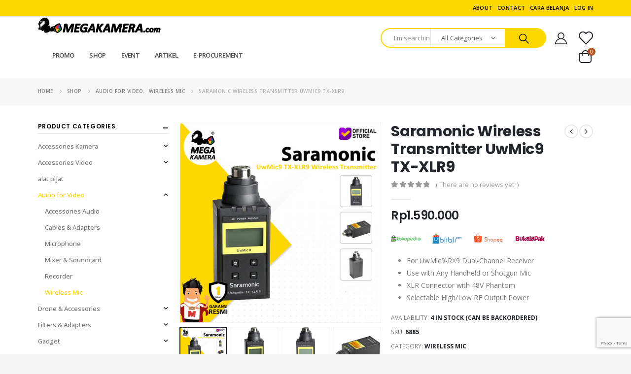

--- FILE ---
content_type: text/html; charset=UTF-8
request_url: https://megakamera.com/product/saramonic-wireless-transmitter-uwmic9-tx-xlr9/
body_size: 42646
content:
	<!DOCTYPE html>
	<html  lang="en-US">
	<head>
		<meta http-equiv="X-UA-Compatible" content="IE=edge" />
		<meta http-equiv="Content-Type" content="text/html; charset=UTF-8" />
		<meta name="viewport" content="width=device-width, initial-scale=1, minimum-scale=1" />

		<link rel="profile" href="https://gmpg.org/xfn/11" />
		<link rel="pingback" href="https://megakamera.com/xmlrpc.php" />
		<meta name='robots' content='index, follow, max-image-preview:large, max-snippet:-1, max-video-preview:-1' />

	<!-- This site is optimized with the Yoast SEO plugin v26.3 - https://yoast.com/wordpress/plugins/seo/ -->
	<title>Saramonic Wireless Transmitter UwMic9 TX-XLR9 &#8211; Megakamera.com</title>
	<link rel="canonical" href="https://megakamera.com/product/saramonic-wireless-transmitter-uwmic9-tx-xlr9/" />
	<meta property="og:locale" content="en_US" />
	<meta property="og:type" content="article" />
	<meta property="og:title" content="Saramonic Wireless Transmitter UwMic9 TX-XLR9 &#8211; Megakamera.com" />
	<meta property="og:description" content="&nbsp;   For UwMic9-RX9 Dual-Channel Receiver  Use with Any Handheld or Shotgun Mic  XLR Connector with 48V Phantom  Selectable High/Low RF Output Power" />
	<meta property="og:url" content="https://megakamera.com/product/saramonic-wireless-transmitter-uwmic9-tx-xlr9/" />
	<meta property="og:site_name" content="Megakamera.com" />
	<meta property="article:publisher" content="https://facebook.com/megakamera" />
	<meta property="article:modified_time" content="2021-12-26T07:42:23+00:00" />
	<meta property="og:image" content="https://megakamera.com/wp-content/uploads/2021/06/Saramonic-UwMic9-TX-XLR9-Wireless-Transmitter-1.jpg" />
	<meta property="og:image:width" content="1000" />
	<meta property="og:image:height" content="1000" />
	<meta property="og:image:type" content="image/jpeg" />
	<meta name="twitter:card" content="summary_large_image" />
	<meta name="twitter:site" content="@megakamera" />
	<meta name="twitter:label1" content="Est. reading time" />
	<meta name="twitter:data1" content="1 minute" />
	<script type="application/ld+json" class="yoast-schema-graph">{"@context":"https://schema.org","@graph":[{"@type":"WebPage","@id":"https://megakamera.com/product/saramonic-wireless-transmitter-uwmic9-tx-xlr9/","url":"https://megakamera.com/product/saramonic-wireless-transmitter-uwmic9-tx-xlr9/","name":"Saramonic Wireless Transmitter UwMic9 TX-XLR9 &#8211; Megakamera.com","isPartOf":{"@id":"https://megakamera.com/#website"},"primaryImageOfPage":{"@id":"https://megakamera.com/product/saramonic-wireless-transmitter-uwmic9-tx-xlr9/#primaryimage"},"image":{"@id":"https://megakamera.com/product/saramonic-wireless-transmitter-uwmic9-tx-xlr9/#primaryimage"},"thumbnailUrl":"https://megakamera.com/wp-content/uploads/2021/06/Saramonic-UwMic9-TX-XLR9-Wireless-Transmitter-1.jpg","datePublished":"2021-06-29T04:11:57+00:00","dateModified":"2021-12-26T07:42:23+00:00","breadcrumb":{"@id":"https://megakamera.com/product/saramonic-wireless-transmitter-uwmic9-tx-xlr9/#breadcrumb"},"inLanguage":"en-US","potentialAction":[{"@type":"ReadAction","target":["https://megakamera.com/product/saramonic-wireless-transmitter-uwmic9-tx-xlr9/"]}]},{"@type":"ImageObject","inLanguage":"en-US","@id":"https://megakamera.com/product/saramonic-wireless-transmitter-uwmic9-tx-xlr9/#primaryimage","url":"https://megakamera.com/wp-content/uploads/2021/06/Saramonic-UwMic9-TX-XLR9-Wireless-Transmitter-1.jpg","contentUrl":"https://megakamera.com/wp-content/uploads/2021/06/Saramonic-UwMic9-TX-XLR9-Wireless-Transmitter-1.jpg","width":1000,"height":1000,"caption":"Saramonic UwMic9 TX XLR9 Wireless Transmitter 1"},{"@type":"BreadcrumbList","@id":"https://megakamera.com/product/saramonic-wireless-transmitter-uwmic9-tx-xlr9/#breadcrumb","itemListElement":[{"@type":"ListItem","position":1,"name":"Home","item":"https://megakamera.com/"},{"@type":"ListItem","position":2,"name":"Shop","item":"https://megakamera.com/shop/"},{"@type":"ListItem","position":3,"name":"Saramonic Wireless Transmitter UwMic9 TX-XLR9"}]},{"@type":"WebSite","@id":"https://megakamera.com/#website","url":"https://megakamera.com/","name":"Megakamera.com","description":"Easiest place to get what you need - Toko Kamera Jakarta","publisher":{"@id":"https://megakamera.com/#organization"},"potentialAction":[{"@type":"SearchAction","target":{"@type":"EntryPoint","urlTemplate":"https://megakamera.com/?s={search_term_string}"},"query-input":{"@type":"PropertyValueSpecification","valueRequired":true,"valueName":"search_term_string"}}],"inLanguage":"en-US"},{"@type":"Organization","@id":"https://megakamera.com/#organization","name":"Megakamera","url":"https://megakamera.com/","logo":{"@type":"ImageObject","inLanguage":"en-US","@id":"https://megakamera.com/#/schema/logo/image/","url":"https://megakamera.com/wp-content/uploads/2021/05/Megakamera.jpg","contentUrl":"https://megakamera.com/wp-content/uploads/2021/05/Megakamera.jpg","width":960,"height":960,"caption":"Megakamera"},"image":{"@id":"https://megakamera.com/#/schema/logo/image/"},"sameAs":["https://facebook.com/megakamera","https://x.com/megakamera","https://instagram.com/megakamera","https://youtube.com/megakameraofficial"]}]}</script>
	<!-- / Yoast SEO plugin. -->


<link rel="alternate" type="application/rss+xml" title="Megakamera.com &raquo; Feed" href="https://megakamera.com/feed/" />
<link rel="alternate" type="application/rss+xml" title="Megakamera.com &raquo; Comments Feed" href="https://megakamera.com/comments/feed/" />
<link rel="alternate" type="application/rss+xml" title="Megakamera.com &raquo; Saramonic Wireless Transmitter UwMic9 TX-XLR9 Comments Feed" href="https://megakamera.com/product/saramonic-wireless-transmitter-uwmic9-tx-xlr9/feed/" />
<link rel="alternate" title="oEmbed (JSON)" type="application/json+oembed" href="https://megakamera.com/wp-json/oembed/1.0/embed?url=https%3A%2F%2Fmegakamera.com%2Fproduct%2Fsaramonic-wireless-transmitter-uwmic9-tx-xlr9%2F" />
<link rel="alternate" title="oEmbed (XML)" type="text/xml+oembed" href="https://megakamera.com/wp-json/oembed/1.0/embed?url=https%3A%2F%2Fmegakamera.com%2Fproduct%2Fsaramonic-wireless-transmitter-uwmic9-tx-xlr9%2F&#038;format=xml" />
		<link rel="shortcut icon" href="//megakamera.com/wp-content/uploads/2020/11/Fav120.png" type="image/x-icon" />
				<link rel="apple-touch-icon" href="//megakamera.com/wp-content/uploads/2020/11/Fav60.png" />
				<link rel="apple-touch-icon" sizes="120x120" href="//megakamera.com/wp-content/uploads/2020/11/Fav120.png" />
				<link rel="apple-touch-icon" sizes="76x76" href="//megakamera.com/wp-content/uploads/2020/11/Fav76.png" />
				<link rel="apple-touch-icon" sizes="152x152" href="//megakamera.com/wp-content/uploads/2020/11/Fav152.png" />
		<link rel="preload" href="https://megakamera.com/wp-content/themes/porto/fonts/porto-font/porto.woff2" as="font" type="font/woff2" crossorigin /><link rel="preload" href="https://megakamera.com/wp-content/themes/porto/fonts/fontawesome_optimized/fa-solid-900.woff2" as="font" type="font/woff2" crossorigin /><link rel="preload" href="https://megakamera.com/wp-content/themes/porto/fonts/fontawesome_optimized/fa-regular-400.woff2" as="font" type="font/woff2" crossorigin /><link rel="preload" href="https://megakamera.com/wp-content/themes/porto/fonts/fontawesome_optimized/fa-brands-400.woff2" as="font" type="font/woff2" crossorigin /><link rel="preload" href="https://megakamera.com/wp-content/themes/porto/fonts/Simple-Line-Icons/Simple-Line-Icons.ttf" as="font" type="font/ttf" crossorigin />		<!-- This site uses the Google Analytics by MonsterInsights plugin v9.9.0 - Using Analytics tracking - https://www.monsterinsights.com/ -->
							<script src="//www.googletagmanager.com/gtag/js?id=G-L97QPH546C"  data-cfasync="false" data-wpfc-render="false" async></script>
			<script data-cfasync="false" data-wpfc-render="false">
				var mi_version = '9.9.0';
				var mi_track_user = true;
				var mi_no_track_reason = '';
								var MonsterInsightsDefaultLocations = {"page_location":"https:\/\/megakamera.com\/product\/saramonic-wireless-transmitter-uwmic9-tx-xlr9\/"};
								if ( typeof MonsterInsightsPrivacyGuardFilter === 'function' ) {
					var MonsterInsightsLocations = (typeof MonsterInsightsExcludeQuery === 'object') ? MonsterInsightsPrivacyGuardFilter( MonsterInsightsExcludeQuery ) : MonsterInsightsPrivacyGuardFilter( MonsterInsightsDefaultLocations );
				} else {
					var MonsterInsightsLocations = (typeof MonsterInsightsExcludeQuery === 'object') ? MonsterInsightsExcludeQuery : MonsterInsightsDefaultLocations;
				}

								var disableStrs = [
										'ga-disable-G-L97QPH546C',
									];

				/* Function to detect opted out users */
				function __gtagTrackerIsOptedOut() {
					for (var index = 0; index < disableStrs.length; index++) {
						if (document.cookie.indexOf(disableStrs[index] + '=true') > -1) {
							return true;
						}
					}

					return false;
				}

				/* Disable tracking if the opt-out cookie exists. */
				if (__gtagTrackerIsOptedOut()) {
					for (var index = 0; index < disableStrs.length; index++) {
						window[disableStrs[index]] = true;
					}
				}

				/* Opt-out function */
				function __gtagTrackerOptout() {
					for (var index = 0; index < disableStrs.length; index++) {
						document.cookie = disableStrs[index] + '=true; expires=Thu, 31 Dec 2099 23:59:59 UTC; path=/';
						window[disableStrs[index]] = true;
					}
				}

				if ('undefined' === typeof gaOptout) {
					function gaOptout() {
						__gtagTrackerOptout();
					}
				}
								window.dataLayer = window.dataLayer || [];

				window.MonsterInsightsDualTracker = {
					helpers: {},
					trackers: {},
				};
				if (mi_track_user) {
					function __gtagDataLayer() {
						dataLayer.push(arguments);
					}

					function __gtagTracker(type, name, parameters) {
						if (!parameters) {
							parameters = {};
						}

						if (parameters.send_to) {
							__gtagDataLayer.apply(null, arguments);
							return;
						}

						if (type === 'event') {
														parameters.send_to = monsterinsights_frontend.v4_id;
							var hookName = name;
							if (typeof parameters['event_category'] !== 'undefined') {
								hookName = parameters['event_category'] + ':' + name;
							}

							if (typeof MonsterInsightsDualTracker.trackers[hookName] !== 'undefined') {
								MonsterInsightsDualTracker.trackers[hookName](parameters);
							} else {
								__gtagDataLayer('event', name, parameters);
							}
							
						} else {
							__gtagDataLayer.apply(null, arguments);
						}
					}

					__gtagTracker('js', new Date());
					__gtagTracker('set', {
						'developer_id.dZGIzZG': true,
											});
					if ( MonsterInsightsLocations.page_location ) {
						__gtagTracker('set', MonsterInsightsLocations);
					}
										__gtagTracker('config', 'G-L97QPH546C', {"forceSSL":"true","link_attribution":"true"} );
										window.gtag = __gtagTracker;										(function () {
						/* https://developers.google.com/analytics/devguides/collection/analyticsjs/ */
						/* ga and __gaTracker compatibility shim. */
						var noopfn = function () {
							return null;
						};
						var newtracker = function () {
							return new Tracker();
						};
						var Tracker = function () {
							return null;
						};
						var p = Tracker.prototype;
						p.get = noopfn;
						p.set = noopfn;
						p.send = function () {
							var args = Array.prototype.slice.call(arguments);
							args.unshift('send');
							__gaTracker.apply(null, args);
						};
						var __gaTracker = function () {
							var len = arguments.length;
							if (len === 0) {
								return;
							}
							var f = arguments[len - 1];
							if (typeof f !== 'object' || f === null || typeof f.hitCallback !== 'function') {
								if ('send' === arguments[0]) {
									var hitConverted, hitObject = false, action;
									if ('event' === arguments[1]) {
										if ('undefined' !== typeof arguments[3]) {
											hitObject = {
												'eventAction': arguments[3],
												'eventCategory': arguments[2],
												'eventLabel': arguments[4],
												'value': arguments[5] ? arguments[5] : 1,
											}
										}
									}
									if ('pageview' === arguments[1]) {
										if ('undefined' !== typeof arguments[2]) {
											hitObject = {
												'eventAction': 'page_view',
												'page_path': arguments[2],
											}
										}
									}
									if (typeof arguments[2] === 'object') {
										hitObject = arguments[2];
									}
									if (typeof arguments[5] === 'object') {
										Object.assign(hitObject, arguments[5]);
									}
									if ('undefined' !== typeof arguments[1].hitType) {
										hitObject = arguments[1];
										if ('pageview' === hitObject.hitType) {
											hitObject.eventAction = 'page_view';
										}
									}
									if (hitObject) {
										action = 'timing' === arguments[1].hitType ? 'timing_complete' : hitObject.eventAction;
										hitConverted = mapArgs(hitObject);
										__gtagTracker('event', action, hitConverted);
									}
								}
								return;
							}

							function mapArgs(args) {
								var arg, hit = {};
								var gaMap = {
									'eventCategory': 'event_category',
									'eventAction': 'event_action',
									'eventLabel': 'event_label',
									'eventValue': 'event_value',
									'nonInteraction': 'non_interaction',
									'timingCategory': 'event_category',
									'timingVar': 'name',
									'timingValue': 'value',
									'timingLabel': 'event_label',
									'page': 'page_path',
									'location': 'page_location',
									'title': 'page_title',
									'referrer' : 'page_referrer',
								};
								for (arg in args) {
																		if (!(!args.hasOwnProperty(arg) || !gaMap.hasOwnProperty(arg))) {
										hit[gaMap[arg]] = args[arg];
									} else {
										hit[arg] = args[arg];
									}
								}
								return hit;
							}

							try {
								f.hitCallback();
							} catch (ex) {
							}
						};
						__gaTracker.create = newtracker;
						__gaTracker.getByName = newtracker;
						__gaTracker.getAll = function () {
							return [];
						};
						__gaTracker.remove = noopfn;
						__gaTracker.loaded = true;
						window['__gaTracker'] = __gaTracker;
					})();
									} else {
										console.log("");
					(function () {
						function __gtagTracker() {
							return null;
						}

						window['__gtagTracker'] = __gtagTracker;
						window['gtag'] = __gtagTracker;
					})();
									}
			</script>
			
							<!-- / Google Analytics by MonsterInsights -->
			<style>
	img.wp-smiley,
	img.emoji {
		display: inline !important;
		border: none !important;
		box-shadow: none !important;
		height: 1em !important;
		width: 1em !important;
		margin: 0 0.07em !important;
		vertical-align: -0.1em !important;
		background: none !important;
		padding: 0 !important;
	}
	</style>
	<style id='wp-img-auto-sizes-contain-inline-css'>
img:is([sizes=auto i],[sizes^="auto," i]){contain-intrinsic-size:3000px 1500px}
/*# sourceURL=wp-img-auto-sizes-contain-inline-css */
</style>

<style id='wp-block-heading-inline-css'>
h1:where(.wp-block-heading).has-background,h2:where(.wp-block-heading).has-background,h3:where(.wp-block-heading).has-background,h4:where(.wp-block-heading).has-background,h5:where(.wp-block-heading).has-background,h6:where(.wp-block-heading).has-background{padding:1.25em 2.375em}h1.has-text-align-left[style*=writing-mode]:where([style*=vertical-lr]),h1.has-text-align-right[style*=writing-mode]:where([style*=vertical-rl]),h2.has-text-align-left[style*=writing-mode]:where([style*=vertical-lr]),h2.has-text-align-right[style*=writing-mode]:where([style*=vertical-rl]),h3.has-text-align-left[style*=writing-mode]:where([style*=vertical-lr]),h3.has-text-align-right[style*=writing-mode]:where([style*=vertical-rl]),h4.has-text-align-left[style*=writing-mode]:where([style*=vertical-lr]),h4.has-text-align-right[style*=writing-mode]:where([style*=vertical-rl]),h5.has-text-align-left[style*=writing-mode]:where([style*=vertical-lr]),h5.has-text-align-right[style*=writing-mode]:where([style*=vertical-rl]),h6.has-text-align-left[style*=writing-mode]:where([style*=vertical-lr]),h6.has-text-align-right[style*=writing-mode]:where([style*=vertical-rl]){rotate:180deg}
/*# sourceURL=https://megakamera.com/wp-includes/blocks/heading/style.min.css */
</style>
<style id='wp-block-paragraph-inline-css'>
.is-small-text{font-size:.875em}.is-regular-text{font-size:1em}.is-large-text{font-size:2.25em}.is-larger-text{font-size:3em}.has-drop-cap:not(:focus):first-letter{float:left;font-size:8.4em;font-style:normal;font-weight:100;line-height:.68;margin:.05em .1em 0 0;text-transform:uppercase}body.rtl .has-drop-cap:not(:focus):first-letter{float:none;margin-left:.1em}p.has-drop-cap.has-background{overflow:hidden}:root :where(p.has-background){padding:1.25em 2.375em}:where(p.has-text-color:not(.has-link-color)) a{color:inherit}p.has-text-align-left[style*="writing-mode:vertical-lr"],p.has-text-align-right[style*="writing-mode:vertical-rl"]{rotate:180deg}
/*# sourceURL=https://megakamera.com/wp-includes/blocks/paragraph/style.min.css */
</style>
<style id='global-styles-inline-css'>
:root{--wp--preset--aspect-ratio--square: 1;--wp--preset--aspect-ratio--4-3: 4/3;--wp--preset--aspect-ratio--3-4: 3/4;--wp--preset--aspect-ratio--3-2: 3/2;--wp--preset--aspect-ratio--2-3: 2/3;--wp--preset--aspect-ratio--16-9: 16/9;--wp--preset--aspect-ratio--9-16: 9/16;--wp--preset--color--black: #000000;--wp--preset--color--cyan-bluish-gray: #abb8c3;--wp--preset--color--white: #ffffff;--wp--preset--color--pale-pink: #f78da7;--wp--preset--color--vivid-red: #cf2e2e;--wp--preset--color--luminous-vivid-orange: #ff6900;--wp--preset--color--luminous-vivid-amber: #fcb900;--wp--preset--color--light-green-cyan: #7bdcb5;--wp--preset--color--vivid-green-cyan: #00d084;--wp--preset--color--pale-cyan-blue: #8ed1fc;--wp--preset--color--vivid-cyan-blue: #0693e3;--wp--preset--color--vivid-purple: #9b51e0;--wp--preset--color--primary: var(--porto-primary-color);--wp--preset--color--secondary: var(--porto-secondary-color);--wp--preset--color--tertiary: var(--porto-tertiary-color);--wp--preset--color--quaternary: var(--porto-quaternary-color);--wp--preset--color--dark: var(--porto-dark-color);--wp--preset--color--light: var(--porto-light-color);--wp--preset--color--primary-hover: var(--porto-primary-light-5);--wp--preset--gradient--vivid-cyan-blue-to-vivid-purple: linear-gradient(135deg,rgb(6,147,227) 0%,rgb(155,81,224) 100%);--wp--preset--gradient--light-green-cyan-to-vivid-green-cyan: linear-gradient(135deg,rgb(122,220,180) 0%,rgb(0,208,130) 100%);--wp--preset--gradient--luminous-vivid-amber-to-luminous-vivid-orange: linear-gradient(135deg,rgb(252,185,0) 0%,rgb(255,105,0) 100%);--wp--preset--gradient--luminous-vivid-orange-to-vivid-red: linear-gradient(135deg,rgb(255,105,0) 0%,rgb(207,46,46) 100%);--wp--preset--gradient--very-light-gray-to-cyan-bluish-gray: linear-gradient(135deg,rgb(238,238,238) 0%,rgb(169,184,195) 100%);--wp--preset--gradient--cool-to-warm-spectrum: linear-gradient(135deg,rgb(74,234,220) 0%,rgb(151,120,209) 20%,rgb(207,42,186) 40%,rgb(238,44,130) 60%,rgb(251,105,98) 80%,rgb(254,248,76) 100%);--wp--preset--gradient--blush-light-purple: linear-gradient(135deg,rgb(255,206,236) 0%,rgb(152,150,240) 100%);--wp--preset--gradient--blush-bordeaux: linear-gradient(135deg,rgb(254,205,165) 0%,rgb(254,45,45) 50%,rgb(107,0,62) 100%);--wp--preset--gradient--luminous-dusk: linear-gradient(135deg,rgb(255,203,112) 0%,rgb(199,81,192) 50%,rgb(65,88,208) 100%);--wp--preset--gradient--pale-ocean: linear-gradient(135deg,rgb(255,245,203) 0%,rgb(182,227,212) 50%,rgb(51,167,181) 100%);--wp--preset--gradient--electric-grass: linear-gradient(135deg,rgb(202,248,128) 0%,rgb(113,206,126) 100%);--wp--preset--gradient--midnight: linear-gradient(135deg,rgb(2,3,129) 0%,rgb(40,116,252) 100%);--wp--preset--font-size--small: 13px;--wp--preset--font-size--medium: 20px;--wp--preset--font-size--large: 36px;--wp--preset--font-size--x-large: 42px;--wp--preset--spacing--20: 0.44rem;--wp--preset--spacing--30: 0.67rem;--wp--preset--spacing--40: 1rem;--wp--preset--spacing--50: 1.5rem;--wp--preset--spacing--60: 2.25rem;--wp--preset--spacing--70: 3.38rem;--wp--preset--spacing--80: 5.06rem;--wp--preset--shadow--natural: 6px 6px 9px rgba(0, 0, 0, 0.2);--wp--preset--shadow--deep: 12px 12px 50px rgba(0, 0, 0, 0.4);--wp--preset--shadow--sharp: 6px 6px 0px rgba(0, 0, 0, 0.2);--wp--preset--shadow--outlined: 6px 6px 0px -3px rgb(255, 255, 255), 6px 6px rgb(0, 0, 0);--wp--preset--shadow--crisp: 6px 6px 0px rgb(0, 0, 0);}:where(.is-layout-flex){gap: 0.5em;}:where(.is-layout-grid){gap: 0.5em;}body .is-layout-flex{display: flex;}.is-layout-flex{flex-wrap: wrap;align-items: center;}.is-layout-flex > :is(*, div){margin: 0;}body .is-layout-grid{display: grid;}.is-layout-grid > :is(*, div){margin: 0;}:where(.wp-block-columns.is-layout-flex){gap: 2em;}:where(.wp-block-columns.is-layout-grid){gap: 2em;}:where(.wp-block-post-template.is-layout-flex){gap: 1.25em;}:where(.wp-block-post-template.is-layout-grid){gap: 1.25em;}.has-black-color{color: var(--wp--preset--color--black) !important;}.has-cyan-bluish-gray-color{color: var(--wp--preset--color--cyan-bluish-gray) !important;}.has-white-color{color: var(--wp--preset--color--white) !important;}.has-pale-pink-color{color: var(--wp--preset--color--pale-pink) !important;}.has-vivid-red-color{color: var(--wp--preset--color--vivid-red) !important;}.has-luminous-vivid-orange-color{color: var(--wp--preset--color--luminous-vivid-orange) !important;}.has-luminous-vivid-amber-color{color: var(--wp--preset--color--luminous-vivid-amber) !important;}.has-light-green-cyan-color{color: var(--wp--preset--color--light-green-cyan) !important;}.has-vivid-green-cyan-color{color: var(--wp--preset--color--vivid-green-cyan) !important;}.has-pale-cyan-blue-color{color: var(--wp--preset--color--pale-cyan-blue) !important;}.has-vivid-cyan-blue-color{color: var(--wp--preset--color--vivid-cyan-blue) !important;}.has-vivid-purple-color{color: var(--wp--preset--color--vivid-purple) !important;}.has-black-background-color{background-color: var(--wp--preset--color--black) !important;}.has-cyan-bluish-gray-background-color{background-color: var(--wp--preset--color--cyan-bluish-gray) !important;}.has-white-background-color{background-color: var(--wp--preset--color--white) !important;}.has-pale-pink-background-color{background-color: var(--wp--preset--color--pale-pink) !important;}.has-vivid-red-background-color{background-color: var(--wp--preset--color--vivid-red) !important;}.has-luminous-vivid-orange-background-color{background-color: var(--wp--preset--color--luminous-vivid-orange) !important;}.has-luminous-vivid-amber-background-color{background-color: var(--wp--preset--color--luminous-vivid-amber) !important;}.has-light-green-cyan-background-color{background-color: var(--wp--preset--color--light-green-cyan) !important;}.has-vivid-green-cyan-background-color{background-color: var(--wp--preset--color--vivid-green-cyan) !important;}.has-pale-cyan-blue-background-color{background-color: var(--wp--preset--color--pale-cyan-blue) !important;}.has-vivid-cyan-blue-background-color{background-color: var(--wp--preset--color--vivid-cyan-blue) !important;}.has-vivid-purple-background-color{background-color: var(--wp--preset--color--vivid-purple) !important;}.has-black-border-color{border-color: var(--wp--preset--color--black) !important;}.has-cyan-bluish-gray-border-color{border-color: var(--wp--preset--color--cyan-bluish-gray) !important;}.has-white-border-color{border-color: var(--wp--preset--color--white) !important;}.has-pale-pink-border-color{border-color: var(--wp--preset--color--pale-pink) !important;}.has-vivid-red-border-color{border-color: var(--wp--preset--color--vivid-red) !important;}.has-luminous-vivid-orange-border-color{border-color: var(--wp--preset--color--luminous-vivid-orange) !important;}.has-luminous-vivid-amber-border-color{border-color: var(--wp--preset--color--luminous-vivid-amber) !important;}.has-light-green-cyan-border-color{border-color: var(--wp--preset--color--light-green-cyan) !important;}.has-vivid-green-cyan-border-color{border-color: var(--wp--preset--color--vivid-green-cyan) !important;}.has-pale-cyan-blue-border-color{border-color: var(--wp--preset--color--pale-cyan-blue) !important;}.has-vivid-cyan-blue-border-color{border-color: var(--wp--preset--color--vivid-cyan-blue) !important;}.has-vivid-purple-border-color{border-color: var(--wp--preset--color--vivid-purple) !important;}.has-vivid-cyan-blue-to-vivid-purple-gradient-background{background: var(--wp--preset--gradient--vivid-cyan-blue-to-vivid-purple) !important;}.has-light-green-cyan-to-vivid-green-cyan-gradient-background{background: var(--wp--preset--gradient--light-green-cyan-to-vivid-green-cyan) !important;}.has-luminous-vivid-amber-to-luminous-vivid-orange-gradient-background{background: var(--wp--preset--gradient--luminous-vivid-amber-to-luminous-vivid-orange) !important;}.has-luminous-vivid-orange-to-vivid-red-gradient-background{background: var(--wp--preset--gradient--luminous-vivid-orange-to-vivid-red) !important;}.has-very-light-gray-to-cyan-bluish-gray-gradient-background{background: var(--wp--preset--gradient--very-light-gray-to-cyan-bluish-gray) !important;}.has-cool-to-warm-spectrum-gradient-background{background: var(--wp--preset--gradient--cool-to-warm-spectrum) !important;}.has-blush-light-purple-gradient-background{background: var(--wp--preset--gradient--blush-light-purple) !important;}.has-blush-bordeaux-gradient-background{background: var(--wp--preset--gradient--blush-bordeaux) !important;}.has-luminous-dusk-gradient-background{background: var(--wp--preset--gradient--luminous-dusk) !important;}.has-pale-ocean-gradient-background{background: var(--wp--preset--gradient--pale-ocean) !important;}.has-electric-grass-gradient-background{background: var(--wp--preset--gradient--electric-grass) !important;}.has-midnight-gradient-background{background: var(--wp--preset--gradient--midnight) !important;}.has-small-font-size{font-size: var(--wp--preset--font-size--small) !important;}.has-medium-font-size{font-size: var(--wp--preset--font-size--medium) !important;}.has-large-font-size{font-size: var(--wp--preset--font-size--large) !important;}.has-x-large-font-size{font-size: var(--wp--preset--font-size--x-large) !important;}
/*# sourceURL=global-styles-inline-css */
</style>

<style id='classic-theme-styles-inline-css'>
/*! This file is auto-generated */
.wp-block-button__link{color:#fff;background-color:#32373c;border-radius:9999px;box-shadow:none;text-decoration:none;padding:calc(.667em + 2px) calc(1.333em + 2px);font-size:1.125em}.wp-block-file__button{background:#32373c;color:#fff;text-decoration:none}
/*# sourceURL=/wp-includes/css/classic-themes.min.css */
</style>
<link rel='stylesheet' id='photoswipe-css' href='https://megakamera.com/wp-content/plugins/woocommerce/assets/css/photoswipe/photoswipe.min.css?ver=9.8.6' media='all' />
<link rel='stylesheet' id='photoswipe-default-skin-css' href='https://megakamera.com/wp-content/plugins/woocommerce/assets/css/photoswipe/default-skin/default-skin.min.css?ver=9.8.6' media='all' />
<style id='woocommerce-inline-inline-css'>
.woocommerce form .form-row .required { visibility: visible; }
/*# sourceURL=woocommerce-inline-inline-css */
</style>
<link rel='stylesheet' id='brands-styles-css' href='https://megakamera.com/wp-content/plugins/woocommerce/assets/css/brands.css?ver=9.8.6' media='all' />
<link rel='stylesheet' id='porto-merged-css' href='https://megakamera.com/wp-content/uploads/porto_merged_resources/ffec991bf0f35f7e7688cf0d39c9f9f4.css?ver=7.2.5' media='all' />
<script src="https://megakamera.com/wp-content/plugins/google-analytics-for-wordpress/assets/js/frontend-gtag.min.js?ver=9.9.0" id="monsterinsights-frontend-script-js" async data-wp-strategy="async"></script>
<script data-cfasync="false" data-wpfc-render="false" id='monsterinsights-frontend-script-js-extra'>var monsterinsights_frontend = {"js_events_tracking":"true","download_extensions":"doc,pdf,ppt,zip,xls,docx,pptx,xlsx","inbound_paths":"[]","home_url":"https:\/\/megakamera.com","hash_tracking":"false","v4_id":"G-L97QPH546C"};</script>
<script src="https://megakamera.com/wp-includes/js/jquery/jquery.min.js?ver=3.7.1" id="jquery-core-js"></script>
<script src="https://megakamera.com/wp-includes/js/jquery/jquery-migrate.min.js?ver=3.4.1" id="jquery-migrate-js"></script>
<script id="wc-add-to-cart-js-extra">
var wc_add_to_cart_params = {"ajax_url":"/wp-admin/admin-ajax.php","wc_ajax_url":"/?wc-ajax=%%endpoint%%","i18n_view_cart":"View cart","cart_url":"https://megakamera.com/cart/","is_cart":"","cart_redirect_after_add":"no"};
//# sourceURL=wc-add-to-cart-js-extra
</script>
<script src="https://megakamera.com/wp-content/plugins/woocommerce/assets/js/photoswipe/photoswipe.min.js?ver=4.1.1-wc.9.8.6" id="photoswipe-js" defer data-wp-strategy="defer"></script>
<script src="https://megakamera.com/wp-content/plugins/woocommerce/assets/js/photoswipe/photoswipe-ui-default.min.js?ver=4.1.1-wc.9.8.6" id="photoswipe-ui-default-js" defer data-wp-strategy="defer"></script>
<script id="wc-single-product-js-extra">
var wc_single_product_params = {"i18n_required_rating_text":"Please select a rating","i18n_rating_options":["1 of 5 stars","2 of 5 stars","3 of 5 stars","4 of 5 stars","5 of 5 stars"],"i18n_product_gallery_trigger_text":"View full-screen image gallery","review_rating_required":"yes","flexslider":{"rtl":false,"animation":"slide","smoothHeight":true,"directionNav":false,"controlNav":"thumbnails","slideshow":false,"animationSpeed":500,"animationLoop":false,"allowOneSlide":false},"zoom_enabled":"","zoom_options":[],"photoswipe_enabled":"1","photoswipe_options":{"shareEl":false,"closeOnScroll":false,"history":false,"hideAnimationDuration":0,"showAnimationDuration":0},"flexslider_enabled":""};
//# sourceURL=wc-single-product-js-extra
</script>
<script id="woocommerce-js-extra">
var woocommerce_params = {"ajax_url":"/wp-admin/admin-ajax.php","wc_ajax_url":"/?wc-ajax=%%endpoint%%","i18n_password_show":"Show password","i18n_password_hide":"Hide password"};
//# sourceURL=woocommerce-js-extra
</script>
<script id="wc-cart-fragments-js-extra">
var wc_cart_fragments_params = {"ajax_url":"/wp-admin/admin-ajax.php","wc_ajax_url":"/?wc-ajax=%%endpoint%%","cart_hash_key":"wc_cart_hash_b17fbc2416ce8412569392e85a5d9b89","fragment_name":"wc_fragments_b17fbc2416ce8412569392e85a5d9b89","request_timeout":"15000"};
//# sourceURL=wc-cart-fragments-js-extra
</script>
<script></script><link rel="https://api.w.org/" href="https://megakamera.com/wp-json/" /><link rel="alternate" title="JSON" type="application/json" href="https://megakamera.com/wp-json/wp/v2/product/37212" /><link rel="EditURI" type="application/rsd+xml" title="RSD" href="https://megakamera.com/xmlrpc.php?rsd" />
<meta name="generator" content="WordPress 6.9" />
<meta name="generator" content="WooCommerce 9.8.6" />
<link rel='shortlink' href='https://megakamera.com/?p=37212' />
	<noscript><style>.woocommerce-product-gallery{ opacity: 1 !important; }</style></noscript>
	<meta name="generator" content="Powered by WPBakery Page Builder - drag and drop page builder for WordPress."/>
<link rel="icon" href="https://megakamera.com/wp-content/uploads/2020/11/Fav120-32x32.png" sizes="32x32" />
<link rel="icon" href="https://megakamera.com/wp-content/uploads/2020/11/Fav120.png" sizes="192x192" />
<link rel="apple-touch-icon" href="https://megakamera.com/wp-content/uploads/2020/11/Fav120.png" />
<meta name="msapplication-TileImage" content="https://megakamera.com/wp-content/uploads/2020/11/Fav120.png" />
		<style id="wp-custom-css">
			.wpcf7-textarea {
	border-radius:25px;


}

.wpcf7-text {
	border-radius:25px;

}		</style>
		<noscript><style> .wpb_animate_when_almost_visible { opacity: 1; }</style></noscript>	</head>
	<body data-rsssl=1 class="wp-singular product-template-default single single-product postid-37212 wp-embed-responsive wp-theme-porto theme-porto woocommerce woocommerce-page woocommerce-no-js login-popup full blog-1 wpb-js-composer js-comp-ver-7.5 vc_responsive">
	
	<div class="page-wrapper"><!-- page wrapper -->
		
											<!-- header wrapper -->
				<div class="header-wrapper">
										

	<header  id="header" class="header-builder">
	
	<div class="header-top hidden-for-sm"><div class="header-row container"><div class="header-col header-right hidden-for-sm"><ul id="menu-top-navigation" class="top-links mega-menu show-arrow"><li id="nav-menu-item-23106" class="menu-item menu-item-type-post_type menu-item-object-page narrow"><a href="https://megakamera.com/about/">About</a></li>
<li id="nav-menu-item-23108" class="menu-item menu-item-type-post_type menu-item-object-page narrow"><a href="https://megakamera.com/contact/">Contact</a></li>
<li id="nav-menu-item-23107" class="menu-item menu-item-type-post_type menu-item-object-page narrow"><a href="https://megakamera.com/cara-belanja/">Cara Belanja</a></li>
<li class="menu-item"><a class="porto-link-login" href="https://megakamera.com/my-account/">Log In</a></li></ul></div></div></div><div class="header-main"><div class="header-row container"><div class="header-col header-left hidden-for-sm"><a class="mobile-toggle" href="#" aria-label="Mobile Menu"><i class="fas fa-bars"></i></a>
	<div class="logo">
	<a href="https://megakamera.com/" title="Megakamera.com - Easiest place to get what you need &#8211; Toko Kamera Jakarta"  rel="home">
		<img class="img-responsive standard-logo retina-logo" width="400" height="52" src="//megakamera.com/wp-content/uploads/2021/05/Megakamera-Hi-Res.png" alt="Megakamera.com" />	</a>
	</div>
	<ul id="menu-megakamera-menu" class="main-menu mega-menu show-arrow"><li id="nav-menu-item-36626" class="menu-item menu-item-type-taxonomy menu-item-object-product_cat narrow"><a href="https://megakamera.com/product-category/promo/">Promo</a></li>
<li id="nav-menu-item-23103" class="menu-item menu-item-type-post_type menu-item-object-page current_page_parent narrow"><a href="https://megakamera.com/shop/">Shop</a></li>
<li id="nav-menu-item-36760" class="menu-item menu-item-type-post_type menu-item-object-page narrow"><a href="https://megakamera.com/event/">Event</a></li>
<li id="nav-menu-item-73250" class="menu-item menu-item-type-post_type menu-item-object-page narrow"><a href="https://megakamera.com/artikel/">Artikel</a></li>
<li id="nav-menu-item-23101" class="menu-item menu-item-type-post_type menu-item-object-page narrow"><a href="https://megakamera.com/e_procurement/">E-Procurement</a></li>
</ul></div><div class="header-col visible-for-sm header-left"><a class="mobile-toggle" href="#" aria-label="Mobile Menu"><i class="fas fa-bars"></i></a>
	<div class="logo">
	<a href="https://megakamera.com/" title="Megakamera.com - Easiest place to get what you need &#8211; Toko Kamera Jakarta"  rel="home">
		<img class="img-responsive standard-logo retina-logo" width="400" height="52" src="//megakamera.com/wp-content/uploads/2021/05/Megakamera-Hi-Res.png" alt="Megakamera.com" />	</a>
	</div>
	</div><div class="header-col header-right hidden-for-sm"><div class="searchform-popup advanced-search-layout search-rounded"><a  class="search-toggle" aria-label="Search Toggle" href="#"><i class="porto-icon-magnifier"></i><span class="search-text">Search</span></a>	<form action="https://megakamera.com/" method="get"
		class="searchform search-layout-advanced searchform-cats">
		<div class="searchform-fields">
			<span class="text"><input name="s" type="text" value="" placeholder="I&#039;m searching for..." autocomplete="off" /></span>
							<input type="hidden" name="post_type" value="product"/>
				<select  name='product_cat' id='product_cat' class='cat'>
	<option value='0'>All Categories</option>
	<option class="level-0" value="kamera">Kamera</option>
	<option class="level-1" value="actioncam">&nbsp;&nbsp;&nbsp;ActionCam</option>
	<option class="level-2" value="gopro-camera">&nbsp;&nbsp;&nbsp;&nbsp;&nbsp;&nbsp;GoPro Camera</option>
	<option class="level-2" value="osmo-action">&nbsp;&nbsp;&nbsp;&nbsp;&nbsp;&nbsp;Osmo Action</option>
	<option class="level-3" value="osmo-accessories">&nbsp;&nbsp;&nbsp;&nbsp;&nbsp;&nbsp;&nbsp;&nbsp;&nbsp;Osmo Accessories</option>
	<option class="level-2" value="sony-camera">&nbsp;&nbsp;&nbsp;&nbsp;&nbsp;&nbsp;Sony Camera</option>
	<option class="level-1" value="kamera-video">&nbsp;&nbsp;&nbsp;Kamera Video</option>
	<option class="level-2" value="camcorder-consumer">&nbsp;&nbsp;&nbsp;&nbsp;&nbsp;&nbsp;Camcorder Consumer</option>
	<option class="level-2" value="webcam">&nbsp;&nbsp;&nbsp;&nbsp;&nbsp;&nbsp;Webcam</option>
	<option class="level-2" value="camcorder-professional">&nbsp;&nbsp;&nbsp;&nbsp;&nbsp;&nbsp;Camcorder Professional</option>
	<option class="level-2" value="cinema-camera">&nbsp;&nbsp;&nbsp;&nbsp;&nbsp;&nbsp;Cinema Camera</option>
	<option class="level-2" value="360-kamera">&nbsp;&nbsp;&nbsp;&nbsp;&nbsp;&nbsp;360 Kamera</option>
	<option class="level-2" value="cctv">&nbsp;&nbsp;&nbsp;&nbsp;&nbsp;&nbsp;CCTV</option>
	<option class="level-1" value="by-sensor">&nbsp;&nbsp;&nbsp;by Sensor</option>
	<option class="level-2" value="micro-4-3">&nbsp;&nbsp;&nbsp;&nbsp;&nbsp;&nbsp;Micro 4/3</option>
	<option class="level-2" value="full-frame">&nbsp;&nbsp;&nbsp;&nbsp;&nbsp;&nbsp;Full Frame</option>
	<option class="level-2" value="aps-c">&nbsp;&nbsp;&nbsp;&nbsp;&nbsp;&nbsp;APS-C</option>
	<option class="level-2" value="medium-format">&nbsp;&nbsp;&nbsp;&nbsp;&nbsp;&nbsp;Medium Format</option>
	<option class="level-1" value="kamera-foto">&nbsp;&nbsp;&nbsp;Kamera Foto</option>
	<option class="level-2" value="mirrorless">&nbsp;&nbsp;&nbsp;&nbsp;&nbsp;&nbsp;Mirrorless</option>
	<option class="level-2" value="compact-prosumer">&nbsp;&nbsp;&nbsp;&nbsp;&nbsp;&nbsp;Compact / Prosumer</option>
	<option class="level-2" value="dslr">&nbsp;&nbsp;&nbsp;&nbsp;&nbsp;&nbsp;DSLR</option>
	<option class="level-2" value="instant-film-camera">&nbsp;&nbsp;&nbsp;&nbsp;&nbsp;&nbsp;Instant Film Camera</option>
	<option class="level-0" value="audio-for-video">Audio for Video</option>
	<option class="level-1" value="microphone">&nbsp;&nbsp;&nbsp;Microphone</option>
	<option class="level-1" value="recorder">&nbsp;&nbsp;&nbsp;Recorder</option>
	<option class="level-1" value="mixer-soundcard">&nbsp;&nbsp;&nbsp;Mixer &amp; Soundcard</option>
	<option class="level-1" value="accessories-audio">&nbsp;&nbsp;&nbsp;Accessories Audio</option>
	<option class="level-1" value="cables-adapters">&nbsp;&nbsp;&nbsp;Cables &amp; Adapters</option>
	<option class="level-1" value="wireless-mic">&nbsp;&nbsp;&nbsp;Wireless Mic</option>
	<option class="level-0" value="drone-accessories">Drone &amp; Accessories</option>
	<option class="level-1" value="drone">&nbsp;&nbsp;&nbsp;Drone</option>
	<option class="level-1" value="drone-accessories-drone-accessories">&nbsp;&nbsp;&nbsp;Drone Accessories</option>
	<option class="level-0" value="lensa">Lensa</option>
	<option class="level-1" value="lensa-variable">&nbsp;&nbsp;&nbsp;Lensa Variable</option>
	<option class="level-2" value="lensa-fixed">&nbsp;&nbsp;&nbsp;&nbsp;&nbsp;&nbsp;Lensa Fixed</option>
	<option class="level-2" value="lensa-zoom">&nbsp;&nbsp;&nbsp;&nbsp;&nbsp;&nbsp;Lensa Zoom</option>
	<option class="level-1" value="lensa-by-sensor">&nbsp;&nbsp;&nbsp;Lensa by Sensor</option>
	<option class="level-2" value="lensa-full-frame">&nbsp;&nbsp;&nbsp;&nbsp;&nbsp;&nbsp;Lensa Full Frame</option>
	<option class="level-2" value="lensa-aps-c">&nbsp;&nbsp;&nbsp;&nbsp;&nbsp;&nbsp;Lensa APS-C</option>
	<option class="level-2" value="lensa-medium-format">&nbsp;&nbsp;&nbsp;&nbsp;&nbsp;&nbsp;Lensa Medium Format</option>
	<option class="level-2" value="lensa-micro-4-3">&nbsp;&nbsp;&nbsp;&nbsp;&nbsp;&nbsp;Lensa Micro 4/3</option>
	<option class="level-1" value="lensa-by-angel">&nbsp;&nbsp;&nbsp;Lensa by Angel</option>
	<option class="level-2" value="lensa-tele">&nbsp;&nbsp;&nbsp;&nbsp;&nbsp;&nbsp;Lensa Tele</option>
	<option class="level-2" value="lensa-wide">&nbsp;&nbsp;&nbsp;&nbsp;&nbsp;&nbsp;Lensa Wide</option>
	<option class="level-2" value="lensa-normal">&nbsp;&nbsp;&nbsp;&nbsp;&nbsp;&nbsp;Lensa Normal</option>
	<option class="level-1" value="lensa-video-cinema">&nbsp;&nbsp;&nbsp;Lensa Video / Cinema</option>
	<option class="level-1" value="lensa-smartphone">&nbsp;&nbsp;&nbsp;Lensa Smartphone</option>
	<option class="level-0" value="gadget">Gadget</option>
	<option class="level-1" value="smartphone">&nbsp;&nbsp;&nbsp;SmartPhone</option>
	<option class="level-2" value="smartphone-accessories">&nbsp;&nbsp;&nbsp;&nbsp;&nbsp;&nbsp;Smartphone Accessories</option>
	<option class="level-1" value="bike">&nbsp;&nbsp;&nbsp;Bike</option>
	<option class="level-1" value="audio">&nbsp;&nbsp;&nbsp;Audio</option>
	<option class="level-2" value="headset">&nbsp;&nbsp;&nbsp;&nbsp;&nbsp;&nbsp;Headset</option>
	<option class="level-0" value="accessories-kamera">Accessories Kamera</option>
	<option class="level-1" value="dry-box-cabinet">&nbsp;&nbsp;&nbsp;Dry Box &amp; Cabinet</option>
	<option class="level-1" value="flash-speedlight">&nbsp;&nbsp;&nbsp;Flash / Speedlight</option>
	<option class="level-1" value="accessories-for-sony">&nbsp;&nbsp;&nbsp;Accessories for Sony</option>
	<option class="level-1" value="baterai-charger-dc-coupler">&nbsp;&nbsp;&nbsp;Baterai &#8211; Charger &#8211; DC Coupler</option>
	<option class="level-1" value="remote-trigger">&nbsp;&nbsp;&nbsp;Remote / Trigger</option>
	<option class="level-1" value="adapter-converter-lensa">&nbsp;&nbsp;&nbsp;Adapter / Converter Lensa</option>
	<option class="level-1" value="accessories-for-fujifilm">&nbsp;&nbsp;&nbsp;Accessories for Fujifilm</option>
	<option class="level-1" value="accessories-for-panasonic">&nbsp;&nbsp;&nbsp;Accessories for Panasonic</option>
	<option class="level-1" value="accessories-for-nikon">&nbsp;&nbsp;&nbsp;Accessories for Nikon</option>
	<option class="level-1" value="accessories-for-canon">&nbsp;&nbsp;&nbsp;Accessories for Canon</option>
	<option class="level-1" value="gopro-accessories">&nbsp;&nbsp;&nbsp;GoPro Accessories</option>
	<option class="level-1" value="other-accessories">&nbsp;&nbsp;&nbsp;Other Accessories</option>
	<option class="level-1" value="accessories-for-blackmagic">&nbsp;&nbsp;&nbsp;Accessories for Blackmagic</option>
	<option class="level-0" value="promo">Promo</option>
	<option class="level-1" value="promo-kamera">&nbsp;&nbsp;&nbsp;Promo Kamera</option>
	<option class="level-1" value="promo-lensa">&nbsp;&nbsp;&nbsp;Promo Lensa</option>
	<option class="level-1" value="promo-aksesories">&nbsp;&nbsp;&nbsp;Promo Aksesories</option>
	<option class="level-0" value="kamera-support">Kamera Support</option>
	<option class="level-1" value="gimbals-stabilizers">&nbsp;&nbsp;&nbsp;Gimbals &amp; Stabilizers</option>
	<option class="level-2" value="gimbal-accessories">&nbsp;&nbsp;&nbsp;&nbsp;&nbsp;&nbsp;Gimbal Accessories</option>
	<option class="level-1" value="monopod">&nbsp;&nbsp;&nbsp;Monopod</option>
	<option class="level-1" value="monopod-tripod-head">&nbsp;&nbsp;&nbsp;Monopod &amp; Tripod Head</option>
	<option class="level-1" value="kamera-support-accessories">&nbsp;&nbsp;&nbsp;Kamera Support Accessories</option>
	<option class="level-1" value="tripod">&nbsp;&nbsp;&nbsp;Tripod</option>
	<option class="level-1" value="supports-sliders-rigs">&nbsp;&nbsp;&nbsp;Supports / Sliders / Rigs</option>
	<option class="level-1" value="mounting">&nbsp;&nbsp;&nbsp;Mounting</option>
	<option class="level-1" value="cranes-dollies">&nbsp;&nbsp;&nbsp;Cranes &amp; Dollies</option>
	<option class="level-0" value="accessories-video">Accessories Video</option>
	<option class="level-1" value="video-capture-live-streaming">&nbsp;&nbsp;&nbsp;Video Capture &amp; Live Streaming</option>
	<option class="level-1" value="mounting-green-screen">&nbsp;&nbsp;&nbsp;Mounting &amp; Green Screen</option>
	<option class="level-1" value="editing-tools">&nbsp;&nbsp;&nbsp;Editing Tools</option>
	<option class="level-1" value="cabel-dock">&nbsp;&nbsp;&nbsp;Cabel &amp; Dock</option>
	<option class="level-1" value="video-monitor">&nbsp;&nbsp;&nbsp;Video Monitor</option>
	<option class="level-1" value="mixer-switcher">&nbsp;&nbsp;&nbsp;Mixer &amp; Switcher</option>
	<option class="level-1" value="lighting">&nbsp;&nbsp;&nbsp;Lighting</option>
	<option class="level-1" value="others">&nbsp;&nbsp;&nbsp;Others</option>
	<option class="level-1" value="converter-adapter">&nbsp;&nbsp;&nbsp;Converter &amp; Adapter</option>
	<option class="level-1" value="recorder-unit">&nbsp;&nbsp;&nbsp;Recorder Unit</option>
	<option class="level-0" value="media-record">Media Record</option>
	<option class="level-1" value="card-readers">&nbsp;&nbsp;&nbsp;Card Readers</option>
	<option class="level-1" value="xqd">&nbsp;&nbsp;&nbsp;XQD</option>
	<option class="level-1" value="cfexpress">&nbsp;&nbsp;&nbsp;CFExpress</option>
	<option class="level-1" value="micro-sd">&nbsp;&nbsp;&nbsp;Micro SD</option>
	<option class="level-1" value="paper">&nbsp;&nbsp;&nbsp;Paper</option>
	<option class="level-1" value="sd-card">&nbsp;&nbsp;&nbsp;SD Card</option>
	<option class="level-1" value="compact-flash">&nbsp;&nbsp;&nbsp;Compact Flash</option>
	<option class="level-0" value="filters-adapters">Filters &amp; Adapters</option>
	<option class="level-1" value="filter-acc-converter-adapter">&nbsp;&nbsp;&nbsp;Filter Acc/Converter/Adapter</option>
	<option class="level-1" value="round-uv">&nbsp;&nbsp;&nbsp;Round UV</option>
	<option class="level-1" value="round-nd">&nbsp;&nbsp;&nbsp;Round ND</option>
	<option class="level-0" value="halfcase-bag-strap">Halfcase / Bag / Strap</option>
	<option class="level-1" value="tas-kamera">&nbsp;&nbsp;&nbsp;Tas Kamera</option>
	<option class="level-1" value="halfcase-fullcase">&nbsp;&nbsp;&nbsp;Halfcase / Fullcase</option>
	<option class="level-1" value="others-halfcase-bag-strap">&nbsp;&nbsp;&nbsp;Others</option>
	<option class="level-1" value="strap-kamera">&nbsp;&nbsp;&nbsp;Strap Kamera</option>
	<option class="level-0" value="peralatan-studio">Peralatan Studio</option>
	<option class="level-1" value="background-stand">&nbsp;&nbsp;&nbsp;Background &amp; Stand</option>
	<option class="level-1" value="accessory-studio">&nbsp;&nbsp;&nbsp;Accessory Studio</option>
	<option class="level-1" value="studio-lighting">&nbsp;&nbsp;&nbsp;Studio Lighting</option>
	<option class="level-1" value="studio-kit">&nbsp;&nbsp;&nbsp;Studio KIT</option>
	<option class="level-0" value="alat-pijat">alat pijat</option>
	<option class="level-0" value="sale">SALE</option>
	<option class="level-0" value="lampu-ligthing">Lampu ligthing</option>
</select>
			<span class="button-wrap">
				<button class="btn btn-special" title="Search" type="submit">
					<i class="porto-icon-magnifier"></i>
				</button>
									
			</span>
		</div>
				<div class="live-search-list"></div>
			</form>
	</div><a href="https://megakamera.com/my-account/" title="My Account" class="my-account  porto-link-login"><i class="porto-icon-user-2"></i></a><div class="custom-html ml-3"><a href="https://megakamera.com/wishlist/" class="wishlist"><i class="porto-icon-wishlist-2"></i></a></div>		<div id="mini-cart" class="mini-cart simple">
			<div class="cart-head">
			<span class="cart-icon"><i class="minicart-icon porto-icon-cart"></i><span class="cart-items">0</span></span><span class="cart-items-text">0</span>			</div>
			<div class="cart-popup widget_shopping_cart">
				<div class="widget_shopping_cart_content">
									<div class="cart-loading"></div>
								</div>
			</div>
				</div>
		</div><div class="header-col visible-for-sm header-right"><div class="searchform-popup advanced-search-layout search-rounded"><a  class="search-toggle" aria-label="Search Toggle" href="#"><i class="porto-icon-magnifier"></i><span class="search-text">Search</span></a>	<form action="https://megakamera.com/" method="get"
		class="searchform search-layout-advanced searchform-cats">
		<div class="searchform-fields">
			<span class="text"><input name="s" type="text" value="" placeholder="I&#039;m searching for..." autocomplete="off" /></span>
							<input type="hidden" name="post_type" value="product"/>
				<select  name='product_cat' id='product_cat' class='cat'>
	<option value='0'>All Categories</option>
	<option class="level-0" value="kamera">Kamera</option>
	<option class="level-1" value="actioncam">&nbsp;&nbsp;&nbsp;ActionCam</option>
	<option class="level-2" value="gopro-camera">&nbsp;&nbsp;&nbsp;&nbsp;&nbsp;&nbsp;GoPro Camera</option>
	<option class="level-2" value="osmo-action">&nbsp;&nbsp;&nbsp;&nbsp;&nbsp;&nbsp;Osmo Action</option>
	<option class="level-3" value="osmo-accessories">&nbsp;&nbsp;&nbsp;&nbsp;&nbsp;&nbsp;&nbsp;&nbsp;&nbsp;Osmo Accessories</option>
	<option class="level-2" value="sony-camera">&nbsp;&nbsp;&nbsp;&nbsp;&nbsp;&nbsp;Sony Camera</option>
	<option class="level-1" value="kamera-video">&nbsp;&nbsp;&nbsp;Kamera Video</option>
	<option class="level-2" value="camcorder-consumer">&nbsp;&nbsp;&nbsp;&nbsp;&nbsp;&nbsp;Camcorder Consumer</option>
	<option class="level-2" value="webcam">&nbsp;&nbsp;&nbsp;&nbsp;&nbsp;&nbsp;Webcam</option>
	<option class="level-2" value="camcorder-professional">&nbsp;&nbsp;&nbsp;&nbsp;&nbsp;&nbsp;Camcorder Professional</option>
	<option class="level-2" value="cinema-camera">&nbsp;&nbsp;&nbsp;&nbsp;&nbsp;&nbsp;Cinema Camera</option>
	<option class="level-2" value="360-kamera">&nbsp;&nbsp;&nbsp;&nbsp;&nbsp;&nbsp;360 Kamera</option>
	<option class="level-2" value="cctv">&nbsp;&nbsp;&nbsp;&nbsp;&nbsp;&nbsp;CCTV</option>
	<option class="level-1" value="by-sensor">&nbsp;&nbsp;&nbsp;by Sensor</option>
	<option class="level-2" value="micro-4-3">&nbsp;&nbsp;&nbsp;&nbsp;&nbsp;&nbsp;Micro 4/3</option>
	<option class="level-2" value="full-frame">&nbsp;&nbsp;&nbsp;&nbsp;&nbsp;&nbsp;Full Frame</option>
	<option class="level-2" value="aps-c">&nbsp;&nbsp;&nbsp;&nbsp;&nbsp;&nbsp;APS-C</option>
	<option class="level-2" value="medium-format">&nbsp;&nbsp;&nbsp;&nbsp;&nbsp;&nbsp;Medium Format</option>
	<option class="level-1" value="kamera-foto">&nbsp;&nbsp;&nbsp;Kamera Foto</option>
	<option class="level-2" value="mirrorless">&nbsp;&nbsp;&nbsp;&nbsp;&nbsp;&nbsp;Mirrorless</option>
	<option class="level-2" value="compact-prosumer">&nbsp;&nbsp;&nbsp;&nbsp;&nbsp;&nbsp;Compact / Prosumer</option>
	<option class="level-2" value="dslr">&nbsp;&nbsp;&nbsp;&nbsp;&nbsp;&nbsp;DSLR</option>
	<option class="level-2" value="instant-film-camera">&nbsp;&nbsp;&nbsp;&nbsp;&nbsp;&nbsp;Instant Film Camera</option>
	<option class="level-0" value="audio-for-video">Audio for Video</option>
	<option class="level-1" value="microphone">&nbsp;&nbsp;&nbsp;Microphone</option>
	<option class="level-1" value="recorder">&nbsp;&nbsp;&nbsp;Recorder</option>
	<option class="level-1" value="mixer-soundcard">&nbsp;&nbsp;&nbsp;Mixer &amp; Soundcard</option>
	<option class="level-1" value="accessories-audio">&nbsp;&nbsp;&nbsp;Accessories Audio</option>
	<option class="level-1" value="cables-adapters">&nbsp;&nbsp;&nbsp;Cables &amp; Adapters</option>
	<option class="level-1" value="wireless-mic">&nbsp;&nbsp;&nbsp;Wireless Mic</option>
	<option class="level-0" value="drone-accessories">Drone &amp; Accessories</option>
	<option class="level-1" value="drone">&nbsp;&nbsp;&nbsp;Drone</option>
	<option class="level-1" value="drone-accessories-drone-accessories">&nbsp;&nbsp;&nbsp;Drone Accessories</option>
	<option class="level-0" value="lensa">Lensa</option>
	<option class="level-1" value="lensa-variable">&nbsp;&nbsp;&nbsp;Lensa Variable</option>
	<option class="level-2" value="lensa-fixed">&nbsp;&nbsp;&nbsp;&nbsp;&nbsp;&nbsp;Lensa Fixed</option>
	<option class="level-2" value="lensa-zoom">&nbsp;&nbsp;&nbsp;&nbsp;&nbsp;&nbsp;Lensa Zoom</option>
	<option class="level-1" value="lensa-by-sensor">&nbsp;&nbsp;&nbsp;Lensa by Sensor</option>
	<option class="level-2" value="lensa-full-frame">&nbsp;&nbsp;&nbsp;&nbsp;&nbsp;&nbsp;Lensa Full Frame</option>
	<option class="level-2" value="lensa-aps-c">&nbsp;&nbsp;&nbsp;&nbsp;&nbsp;&nbsp;Lensa APS-C</option>
	<option class="level-2" value="lensa-medium-format">&nbsp;&nbsp;&nbsp;&nbsp;&nbsp;&nbsp;Lensa Medium Format</option>
	<option class="level-2" value="lensa-micro-4-3">&nbsp;&nbsp;&nbsp;&nbsp;&nbsp;&nbsp;Lensa Micro 4/3</option>
	<option class="level-1" value="lensa-by-angel">&nbsp;&nbsp;&nbsp;Lensa by Angel</option>
	<option class="level-2" value="lensa-tele">&nbsp;&nbsp;&nbsp;&nbsp;&nbsp;&nbsp;Lensa Tele</option>
	<option class="level-2" value="lensa-wide">&nbsp;&nbsp;&nbsp;&nbsp;&nbsp;&nbsp;Lensa Wide</option>
	<option class="level-2" value="lensa-normal">&nbsp;&nbsp;&nbsp;&nbsp;&nbsp;&nbsp;Lensa Normal</option>
	<option class="level-1" value="lensa-video-cinema">&nbsp;&nbsp;&nbsp;Lensa Video / Cinema</option>
	<option class="level-1" value="lensa-smartphone">&nbsp;&nbsp;&nbsp;Lensa Smartphone</option>
	<option class="level-0" value="gadget">Gadget</option>
	<option class="level-1" value="smartphone">&nbsp;&nbsp;&nbsp;SmartPhone</option>
	<option class="level-2" value="smartphone-accessories">&nbsp;&nbsp;&nbsp;&nbsp;&nbsp;&nbsp;Smartphone Accessories</option>
	<option class="level-1" value="bike">&nbsp;&nbsp;&nbsp;Bike</option>
	<option class="level-1" value="audio">&nbsp;&nbsp;&nbsp;Audio</option>
	<option class="level-2" value="headset">&nbsp;&nbsp;&nbsp;&nbsp;&nbsp;&nbsp;Headset</option>
	<option class="level-0" value="accessories-kamera">Accessories Kamera</option>
	<option class="level-1" value="dry-box-cabinet">&nbsp;&nbsp;&nbsp;Dry Box &amp; Cabinet</option>
	<option class="level-1" value="flash-speedlight">&nbsp;&nbsp;&nbsp;Flash / Speedlight</option>
	<option class="level-1" value="accessories-for-sony">&nbsp;&nbsp;&nbsp;Accessories for Sony</option>
	<option class="level-1" value="baterai-charger-dc-coupler">&nbsp;&nbsp;&nbsp;Baterai &#8211; Charger &#8211; DC Coupler</option>
	<option class="level-1" value="remote-trigger">&nbsp;&nbsp;&nbsp;Remote / Trigger</option>
	<option class="level-1" value="adapter-converter-lensa">&nbsp;&nbsp;&nbsp;Adapter / Converter Lensa</option>
	<option class="level-1" value="accessories-for-fujifilm">&nbsp;&nbsp;&nbsp;Accessories for Fujifilm</option>
	<option class="level-1" value="accessories-for-panasonic">&nbsp;&nbsp;&nbsp;Accessories for Panasonic</option>
	<option class="level-1" value="accessories-for-nikon">&nbsp;&nbsp;&nbsp;Accessories for Nikon</option>
	<option class="level-1" value="accessories-for-canon">&nbsp;&nbsp;&nbsp;Accessories for Canon</option>
	<option class="level-1" value="gopro-accessories">&nbsp;&nbsp;&nbsp;GoPro Accessories</option>
	<option class="level-1" value="other-accessories">&nbsp;&nbsp;&nbsp;Other Accessories</option>
	<option class="level-1" value="accessories-for-blackmagic">&nbsp;&nbsp;&nbsp;Accessories for Blackmagic</option>
	<option class="level-0" value="promo">Promo</option>
	<option class="level-1" value="promo-kamera">&nbsp;&nbsp;&nbsp;Promo Kamera</option>
	<option class="level-1" value="promo-lensa">&nbsp;&nbsp;&nbsp;Promo Lensa</option>
	<option class="level-1" value="promo-aksesories">&nbsp;&nbsp;&nbsp;Promo Aksesories</option>
	<option class="level-0" value="kamera-support">Kamera Support</option>
	<option class="level-1" value="gimbals-stabilizers">&nbsp;&nbsp;&nbsp;Gimbals &amp; Stabilizers</option>
	<option class="level-2" value="gimbal-accessories">&nbsp;&nbsp;&nbsp;&nbsp;&nbsp;&nbsp;Gimbal Accessories</option>
	<option class="level-1" value="monopod">&nbsp;&nbsp;&nbsp;Monopod</option>
	<option class="level-1" value="monopod-tripod-head">&nbsp;&nbsp;&nbsp;Monopod &amp; Tripod Head</option>
	<option class="level-1" value="kamera-support-accessories">&nbsp;&nbsp;&nbsp;Kamera Support Accessories</option>
	<option class="level-1" value="tripod">&nbsp;&nbsp;&nbsp;Tripod</option>
	<option class="level-1" value="supports-sliders-rigs">&nbsp;&nbsp;&nbsp;Supports / Sliders / Rigs</option>
	<option class="level-1" value="mounting">&nbsp;&nbsp;&nbsp;Mounting</option>
	<option class="level-1" value="cranes-dollies">&nbsp;&nbsp;&nbsp;Cranes &amp; Dollies</option>
	<option class="level-0" value="accessories-video">Accessories Video</option>
	<option class="level-1" value="video-capture-live-streaming">&nbsp;&nbsp;&nbsp;Video Capture &amp; Live Streaming</option>
	<option class="level-1" value="mounting-green-screen">&nbsp;&nbsp;&nbsp;Mounting &amp; Green Screen</option>
	<option class="level-1" value="editing-tools">&nbsp;&nbsp;&nbsp;Editing Tools</option>
	<option class="level-1" value="cabel-dock">&nbsp;&nbsp;&nbsp;Cabel &amp; Dock</option>
	<option class="level-1" value="video-monitor">&nbsp;&nbsp;&nbsp;Video Monitor</option>
	<option class="level-1" value="mixer-switcher">&nbsp;&nbsp;&nbsp;Mixer &amp; Switcher</option>
	<option class="level-1" value="lighting">&nbsp;&nbsp;&nbsp;Lighting</option>
	<option class="level-1" value="others">&nbsp;&nbsp;&nbsp;Others</option>
	<option class="level-1" value="converter-adapter">&nbsp;&nbsp;&nbsp;Converter &amp; Adapter</option>
	<option class="level-1" value="recorder-unit">&nbsp;&nbsp;&nbsp;Recorder Unit</option>
	<option class="level-0" value="media-record">Media Record</option>
	<option class="level-1" value="card-readers">&nbsp;&nbsp;&nbsp;Card Readers</option>
	<option class="level-1" value="xqd">&nbsp;&nbsp;&nbsp;XQD</option>
	<option class="level-1" value="cfexpress">&nbsp;&nbsp;&nbsp;CFExpress</option>
	<option class="level-1" value="micro-sd">&nbsp;&nbsp;&nbsp;Micro SD</option>
	<option class="level-1" value="paper">&nbsp;&nbsp;&nbsp;Paper</option>
	<option class="level-1" value="sd-card">&nbsp;&nbsp;&nbsp;SD Card</option>
	<option class="level-1" value="compact-flash">&nbsp;&nbsp;&nbsp;Compact Flash</option>
	<option class="level-0" value="filters-adapters">Filters &amp; Adapters</option>
	<option class="level-1" value="filter-acc-converter-adapter">&nbsp;&nbsp;&nbsp;Filter Acc/Converter/Adapter</option>
	<option class="level-1" value="round-uv">&nbsp;&nbsp;&nbsp;Round UV</option>
	<option class="level-1" value="round-nd">&nbsp;&nbsp;&nbsp;Round ND</option>
	<option class="level-0" value="halfcase-bag-strap">Halfcase / Bag / Strap</option>
	<option class="level-1" value="tas-kamera">&nbsp;&nbsp;&nbsp;Tas Kamera</option>
	<option class="level-1" value="halfcase-fullcase">&nbsp;&nbsp;&nbsp;Halfcase / Fullcase</option>
	<option class="level-1" value="others-halfcase-bag-strap">&nbsp;&nbsp;&nbsp;Others</option>
	<option class="level-1" value="strap-kamera">&nbsp;&nbsp;&nbsp;Strap Kamera</option>
	<option class="level-0" value="peralatan-studio">Peralatan Studio</option>
	<option class="level-1" value="background-stand">&nbsp;&nbsp;&nbsp;Background &amp; Stand</option>
	<option class="level-1" value="accessory-studio">&nbsp;&nbsp;&nbsp;Accessory Studio</option>
	<option class="level-1" value="studio-lighting">&nbsp;&nbsp;&nbsp;Studio Lighting</option>
	<option class="level-1" value="studio-kit">&nbsp;&nbsp;&nbsp;Studio KIT</option>
	<option class="level-0" value="alat-pijat">alat pijat</option>
	<option class="level-0" value="sale">SALE</option>
	<option class="level-0" value="lampu-ligthing">Lampu ligthing</option>
</select>
			<span class="button-wrap">
				<button class="btn btn-special" title="Search" type="submit">
					<i class="porto-icon-magnifier"></i>
				</button>
									
			</span>
		</div>
				<div class="live-search-list"></div>
			</form>
	</div>		<div id="mini-cart" class="mini-cart simple">
			<div class="cart-head">
			<span class="cart-icon"><i class="minicart-icon porto-icon-cart"></i><span class="cart-items">0</span></span><span class="cart-items-text">0</span>			</div>
			<div class="cart-popup widget_shopping_cart">
				<div class="widget_shopping_cart_content">
									<div class="cart-loading"></div>
								</div>
			</div>
				</div>
		</div></div></div>	</header>

									</div>
				<!-- end header wrapper -->
			
			
					<section class="page-top page-header-2">
	<div class="container hide-title">
	<div class="row">
		<div class="col-lg-12">
			<div class=" d-none">
								<h1 class="page-title">Saramonic Wireless Transmitter UwMic9 TX-XLR9</h1>
							</div>
							<div class="breadcrumbs-wrap">
					<ul class="breadcrumb" itemscope itemtype="https://schema.org/BreadcrumbList"><li class="home" itemprop="itemListElement" itemscope itemtype="https://schema.org/ListItem"><a itemprop="item" href="https://megakamera.com" title="Go to Home Page"><span itemprop="name">Home</span></a><meta itemprop="position" content="1" /><i class="delimiter delimiter-2"></i></li><li itemprop="itemListElement" itemscope itemtype="https://schema.org/ListItem"><a itemprop="item" href="https://megakamera.com/shop/"><span itemprop="name">Shop</span></a><meta itemprop="position" content="2" /><i class="delimiter delimiter-2"></i></li><li><span itemprop="itemListElement" itemscope itemtype="https://schema.org/ListItem"><a itemprop="item" href="https://megakamera.com/product-category/audio-for-video/"><span itemprop="name">Audio for Video</span></a><meta itemprop="position" content="3" /></span>, <span itemprop="itemListElement" itemscope itemtype="https://schema.org/ListItem"><a itemprop="item" href="https://megakamera.com/product-category/audio-for-video/wireless-mic/"><span itemprop="name">Wireless Mic</span></a><meta itemprop="position" content="4" /></span><i class="delimiter delimiter-2"></i></li><li>Saramonic Wireless Transmitter UwMic9 TX-XLR9</li></ul>				</div>
								</div>
	</div>
</div>
	</section>
	
		<div id="main" class="column2 column2-left-sidebar boxed"><!-- main -->

			<div class="container">
			<div class="row main-content-wrap">

			<!-- main content -->
			<div class="main-content col-lg-9">

			
	<div id="primary" class="content-area"><main id="content" class="site-main">

					
			<div class="woocommerce-notices-wrapper"></div>
<div id="product-37212" class="product type-product post-37212 status-publish first instock product_cat-wireless-mic has-post-thumbnail taxable shipping-taxable purchasable product-type-simple product-layout-default skeleton-loading">
	<script type="text/template">"\r\n\t<div class=\"product-summary-wrap\">\r\n\t\t\t\t\t<div class=\"row\">\r\n\t\t\t\t<div class=\"summary-before col-md-6\">\r\n\t\t\t\t\t\t\t<div class=\"labels\"><\/div><div class=\"woocommerce-product-gallery woocommerce-product-gallery--with-images images\">\r\n\t<div class=\"woocommerce-product-gallery__wrapper\">\r\n<div class=\"product-images images\">\r\n\t<div class=\"product-image-slider owl-carousel show-nav-hover has-ccols ccols-1\"><div class=\"img-thumbnail\"><div class=\"inner\"><img width=\"600\" height=\"600\" src=\"https:\/\/megakamera.com\/wp-content\/themes\/porto\/images\/lazy.png\" data-oi=\"https:\/\/megakamera.com\/wp-content\/uploads\/2021\/06\/Saramonic-UwMic9-TX-XLR9-Wireless-Transmitter-1-600x600.jpg\" class=\"porto-lazyload woocommerce-main-image wp-post-image\" alt=\"Saramonic UwMic9 TX XLR9 Wireless Transmitter 1\" href=\"https:\/\/megakamera.com\/wp-content\/uploads\/2021\/06\/Saramonic-UwMic9-TX-XLR9-Wireless-Transmitter-1.jpg\" title=\"Saramonic UwMic9 TX XLR9 Wireless Transmitter 1\" data-large_image_width=\"1000\" data-large_image_height=\"1000\" decoding=\"async\" fetchpriority=\"high\" srcset=\"https:\/\/megakamera.com\/wp-content\/themes\/porto\/images\/lazy.png 100w\" data-srcset=\"https:\/\/megakamera.com\/wp-content\/uploads\/2021\/06\/Saramonic-UwMic9-TX-XLR9-Wireless-Transmitter-1-600x600.jpg 600w, https:\/\/megakamera.com\/wp-content\/uploads\/2021\/06\/Saramonic-UwMic9-TX-XLR9-Wireless-Transmitter-1-400x400.jpg 400w\" sizes=\"(max-width: 600px) 100vw, 600px\" \/><\/div><\/div><div class=\"img-thumbnail\"><div class=\"inner\"><img width=\"500\" height=\"500\" src=\"https:\/\/megakamera.com\/wp-content\/themes\/porto\/images\/lazy.png\" class=\"owl-lazy\" alt=\"Saramonic UwMic9 TX XLR9 Wireless Transmitter 2\" data-src=\"https:\/\/megakamera.com\/wp-content\/uploads\/2021\/06\/Saramonic-UwMic9-TX-XLR9-Wireless-Transmitter-2.jpg\" href=\"https:\/\/megakamera.com\/wp-content\/uploads\/2021\/06\/Saramonic-UwMic9-TX-XLR9-Wireless-Transmitter-2.jpg\" data-large_image_width=\"500\" data-large_image_height=\"500\" decoding=\"async\" srcset=\"https:\/\/megakamera.com\/wp-content\/uploads\/2021\/06\/Saramonic-UwMic9-TX-XLR9-Wireless-Transmitter-2.jpg 500w, https:\/\/megakamera.com\/wp-content\/uploads\/2021\/06\/Saramonic-UwMic9-TX-XLR9-Wireless-Transmitter-2-400x400.jpg 400w\" sizes=\"(max-width: 500px) 100vw, 500px\" \/><\/div><\/div><div class=\"img-thumbnail\"><div class=\"inner\"><img width=\"500\" height=\"500\" src=\"https:\/\/megakamera.com\/wp-content\/themes\/porto\/images\/lazy.png\" class=\"owl-lazy\" alt=\"Saramonic UwMic9 TX XLR9 Wireless Transmitter 3\" data-src=\"https:\/\/megakamera.com\/wp-content\/uploads\/2021\/06\/Saramonic-UwMic9-TX-XLR9-Wireless-Transmitter-3.jpg\" href=\"https:\/\/megakamera.com\/wp-content\/uploads\/2021\/06\/Saramonic-UwMic9-TX-XLR9-Wireless-Transmitter-3.jpg\" data-large_image_width=\"500\" data-large_image_height=\"500\" decoding=\"async\" srcset=\"https:\/\/megakamera.com\/wp-content\/uploads\/2021\/06\/Saramonic-UwMic9-TX-XLR9-Wireless-Transmitter-3.jpg 500w, https:\/\/megakamera.com\/wp-content\/uploads\/2021\/06\/Saramonic-UwMic9-TX-XLR9-Wireless-Transmitter-3-400x400.jpg 400w\" sizes=\"(max-width: 500px) 100vw, 500px\" \/><\/div><\/div><div class=\"img-thumbnail\"><div class=\"inner\"><img width=\"500\" height=\"500\" src=\"https:\/\/megakamera.com\/wp-content\/themes\/porto\/images\/lazy.png\" class=\"owl-lazy\" alt=\"Saramonic UwMic9 TX XLR9 Wireless Transmitter 4\" data-src=\"https:\/\/megakamera.com\/wp-content\/uploads\/2021\/06\/Saramonic-UwMic9-TX-XLR9-Wireless-Transmitter-4.jpg\" href=\"https:\/\/megakamera.com\/wp-content\/uploads\/2021\/06\/Saramonic-UwMic9-TX-XLR9-Wireless-Transmitter-4.jpg\" data-large_image_width=\"500\" data-large_image_height=\"500\" decoding=\"async\" srcset=\"https:\/\/megakamera.com\/wp-content\/uploads\/2021\/06\/Saramonic-UwMic9-TX-XLR9-Wireless-Transmitter-4.jpg 500w, https:\/\/megakamera.com\/wp-content\/uploads\/2021\/06\/Saramonic-UwMic9-TX-XLR9-Wireless-Transmitter-4-400x400.jpg 400w\" sizes=\"(max-width: 500px) 100vw, 500px\" \/><\/div><\/div><div class=\"img-thumbnail\"><div class=\"inner\"><img width=\"500\" height=\"500\" src=\"https:\/\/megakamera.com\/wp-content\/themes\/porto\/images\/lazy.png\" class=\"owl-lazy\" alt=\"Saramonic UwMic9 TX XLR9 Wireless Transmitter 5\" data-src=\"https:\/\/megakamera.com\/wp-content\/uploads\/2021\/06\/Saramonic-UwMic9-TX-XLR9-Wireless-Transmitter-5.jpg\" href=\"https:\/\/megakamera.com\/wp-content\/uploads\/2021\/06\/Saramonic-UwMic9-TX-XLR9-Wireless-Transmitter-5.jpg\" data-large_image_width=\"500\" data-large_image_height=\"500\" decoding=\"async\" srcset=\"https:\/\/megakamera.com\/wp-content\/uploads\/2021\/06\/Saramonic-UwMic9-TX-XLR9-Wireless-Transmitter-5.jpg 500w, https:\/\/megakamera.com\/wp-content\/uploads\/2021\/06\/Saramonic-UwMic9-TX-XLR9-Wireless-Transmitter-5-400x400.jpg 400w\" sizes=\"(max-width: 500px) 100vw, 500px\" \/><\/div><\/div><div class=\"img-thumbnail\"><div class=\"inner\"><img width=\"500\" height=\"500\" src=\"https:\/\/megakamera.com\/wp-content\/themes\/porto\/images\/lazy.png\" class=\"owl-lazy\" alt=\"Saramonic UwMic9 TX XLR9 Wireless Transmitter 6\" data-src=\"https:\/\/megakamera.com\/wp-content\/uploads\/2021\/06\/Saramonic-UwMic9-TX-XLR9-Wireless-Transmitter-6.jpg\" href=\"https:\/\/megakamera.com\/wp-content\/uploads\/2021\/06\/Saramonic-UwMic9-TX-XLR9-Wireless-Transmitter-6.jpg\" data-large_image_width=\"500\" data-large_image_height=\"500\" decoding=\"async\" srcset=\"https:\/\/megakamera.com\/wp-content\/uploads\/2021\/06\/Saramonic-UwMic9-TX-XLR9-Wireless-Transmitter-6.jpg 500w, https:\/\/megakamera.com\/wp-content\/uploads\/2021\/06\/Saramonic-UwMic9-TX-XLR9-Wireless-Transmitter-6-400x400.jpg 400w\" sizes=\"(max-width: 500px) 100vw, 500px\" \/><\/div><\/div><\/div><span class=\"zoom\" data-index=\"0\"><i class=\"porto-icon-plus\"><\/i><\/span><\/div>\r\n\r\n<div class=\"product-thumbnails thumbnails\">\r\n\t<div class=\"product-thumbs-slider owl-carousel has-ccols ccols-4\"><div class=\"img-thumbnail\"><img class=\"woocommerce-main-thumb img-responsive\" alt=\"Saramonic UwMic9 TX XLR9 Wireless Transmitter 1\" src=\"https:\/\/megakamera.com\/wp-content\/uploads\/2021\/06\/Saramonic-UwMic9-TX-XLR9-Wireless-Transmitter-1-300x300.jpg\" \/><\/div><div class=\"img-thumbnail\"><img class=\"img-responsive\" alt=\"Saramonic UwMic9 TX XLR9 Wireless Transmitter 2\" src=\"https:\/\/megakamera.com\/wp-content\/uploads\/2021\/06\/Saramonic-UwMic9-TX-XLR9-Wireless-Transmitter-2-300x300.jpg\" \/><\/div><div class=\"img-thumbnail\"><img class=\"img-responsive\" alt=\"Saramonic UwMic9 TX XLR9 Wireless Transmitter 3\" src=\"https:\/\/megakamera.com\/wp-content\/uploads\/2021\/06\/Saramonic-UwMic9-TX-XLR9-Wireless-Transmitter-3-300x300.jpg\" \/><\/div><div class=\"img-thumbnail\"><img class=\"img-responsive\" alt=\"Saramonic UwMic9 TX XLR9 Wireless Transmitter 4\" src=\"https:\/\/megakamera.com\/wp-content\/uploads\/2021\/06\/Saramonic-UwMic9-TX-XLR9-Wireless-Transmitter-4-300x300.jpg\" \/><\/div><div class=\"img-thumbnail\"><img class=\"img-responsive\" alt=\"Saramonic UwMic9 TX XLR9 Wireless Transmitter 5\" src=\"https:\/\/megakamera.com\/wp-content\/uploads\/2021\/06\/Saramonic-UwMic9-TX-XLR9-Wireless-Transmitter-5-300x300.jpg\" \/><\/div><div class=\"img-thumbnail\"><img class=\"img-responsive\" alt=\"Saramonic UwMic9 TX XLR9 Wireless Transmitter 6\" src=\"https:\/\/megakamera.com\/wp-content\/uploads\/2021\/06\/Saramonic-UwMic9-TX-XLR9-Wireless-Transmitter-6-300x300.jpg\" \/><\/div><\/div><\/div>\r\n\t<\/div>\r\n<\/div>\r\n\t\t\t\t\t\t<\/div>\r\n\r\n\t\t\t<div class=\"summary entry-summary col-md-6\">\r\n\t\t\t\t\t\t\t<h2 class=\"product_title entry-title show-product-nav\">\r\n\t\tSaramonic Wireless Transmitter UwMic9 TX-XLR9\t<\/h2>\r\n<div class=\"product-nav\">\t\t<div class=\"product-prev\">\r\n\t\t\t<a href=\"https:\/\/megakamera.com\/product\/saramonic-uw-mic9-hu9-mic-only\/\">\r\n\t\t\t\t<span class=\"product-link\"><\/span>\r\n\t\t\t\t<span class=\"product-popup\">\r\n\t\t\t\t\t<span class=\"featured-box\">\r\n\t\t\t\t\t\t<span class=\"box-content\">\r\n\t\t\t\t\t\t\t<span class=\"product-image\">\r\n\t\t\t\t\t\t\t\t<span class=\"inner\">\r\n\t\t\t\t\t\t\t\t\t<img width=\"150\" height=\"150\" src=\"https:\/\/megakamera.com\/wp-content\/themes\/porto\/images\/lazy.png\" data-oi=\"https:\/\/megakamera.com\/wp-content\/uploads\/2021\/06\/Saramonic-Uw-Mic9-HU9-MIC-Only-1-150x150.jpg\" class=\"porto-lazyload attachment-150x150 size-150x150 wp-post-image\" alt=\"Saramonic Uw Mic9 HU9 MIC Only 1\" decoding=\"async\" \/>\t\t\t\t\t\t\t\t<\/span>\r\n\t\t\t\t\t\t\t<\/span>\r\n\t\t\t\t\t\t\t<span class=\"product-details\">\r\n\t\t\t\t\t\t\t\t<span class=\"product-title\">Saramonic Uw Mic9 HU9 (MIC Only)<\/span>\r\n\t\t\t\t\t\t\t<\/span>\r\n\t\t\t\t\t\t<\/span>\r\n\t\t\t\t\t<\/span>\r\n\t\t\t\t<\/span>\r\n\t\t\t<\/a>\r\n\t\t<\/div>\r\n\t\t\t\t<div class=\"product-next\">\r\n\t\t\t<a href=\"https:\/\/megakamera.com\/product\/saramonic-wireless-uwmic9-kit-2-tx9tx9rx9\/\">\r\n\t\t\t\t<span class=\"product-link\"><\/span>\r\n\t\t\t\t<span class=\"product-popup\">\r\n\t\t\t\t\t<span class=\"featured-box\">\r\n\t\t\t\t\t\t<span class=\"box-content\">\r\n\t\t\t\t\t\t\t<span class=\"product-image\">\r\n\t\t\t\t\t\t\t\t<span class=\"inner\">\r\n\t\t\t\t\t\t\t\t\t<img width=\"150\" height=\"150\" src=\"https:\/\/megakamera.com\/wp-content\/themes\/porto\/images\/lazy.png\" data-oi=\"https:\/\/megakamera.com\/wp-content\/uploads\/2021\/06\/Saramonic-UwMic9-TX9-TX9-RX9-Wireless-Microphone-1-150x150.jpg\" class=\"porto-lazyload attachment-150x150 size-150x150 wp-post-image\" alt=\"Saramonic UwMic9 TX9 TX9 RX9 Wireless Microphone 1\" decoding=\"async\" \/>\t\t\t\t\t\t\t\t<\/span>\r\n\t\t\t\t\t\t\t<\/span>\r\n\t\t\t\t\t\t\t<span class=\"product-details\">\r\n\t\t\t\t\t\t\t\t<span class=\"product-title\">Saramonic Wireless UwMic9 Kit 2 (TX9+TX9+RX9)<\/span>\r\n\t\t\t\t\t\t\t<\/span>\r\n\t\t\t\t\t\t<\/span>\r\n\t\t\t\t\t<\/span>\r\n\t\t\t\t<\/span>\r\n\t\t\t<\/a>\r\n\t\t<\/div>\r\n\t\t<\/div>\r\n<div class=\"woocommerce-product-rating\">\r\n\t<div class=\"star-rating\" title=\"0\">\r\n\t\t<span style=\"width:0%\">\r\n\t\t\t\t\t\t<strong class=\"rating\">0<\/strong> out of 5\t\t<\/span>\r\n\t<\/div>\r\n\t\t\t\t\t\t\t\t<div class=\"review-link noreview\">\r\n\t\t\t\t<a href=\"#review_form\" class=\"woocommerce-write-review-link\" rel=\"nofollow\">( There are no reviews yet. )<\/a>\r\n\t\t\t<\/div>\r\n\t\t\t\t\t<\/div>\r\n<p class=\"price\"><span class=\"woocommerce-Price-amount amount\"><bdi><span class=\"woocommerce-Price-currencySymbol\">Rp<\/span>1.590.000<\/bdi><\/span><\/p>\n\r\n<div class=\"description woocommerce-product-details__short-description\">\r\n\t<p><a href=\"https:\/\/www.tokopedia.com\/megakamera\/saramonic-tx-xlr9-plug-on-xlr-transmitter-for-the-uwmic9\"><img class=\"size-full wp-image-6416 alignleft\" title=\"TokopediaS\" src=\"https:\/\/megakamera.com\/wp-content\/uploads\/2021\/01\/TokopediaS.png\" alt=\"TokopediaS\" width=\"60\" height=\"30\" \/><\/a><a href=\"https:\/\/www.blibli.com\/p\/megakamera-saramonic-tx-xlr9-plug-on-xlr-transmitter-for-uwmic-9\/ps--MEM-46535-02354?ds=MEM-46535-02354-00001&amp;source=MERCHANT_PAGE&amp;sid=2079b4ed6847af88&amp;cnc=false&amp;pickupPointCode=PP-3014177&amp;pid=MEM-46535-02354\"><img class=\"size-medium wp-image-6413 alignleft\" title=\"BliBliS\" src=\"https:\/\/megakamera.com\/wp-content\/uploads\/2021\/01\/BliBliS.png\" alt=\"BliBliS\" width=\"60\" height=\"30\" \/><\/a><a href=\"https:\/\/shopee.co.id\/Saramonic-TX-XLR9-Plug-on-Transmitter-with-Phantom-Power-LCD-Display-for-UwMic9-Microphone-i.27126448.1004788427\"><img class=\"size-full wp-image-6415 alignleft\" title=\"ShopeeS\" src=\"https:\/\/megakamera.com\/wp-content\/uploads\/2021\/01\/ShopeeS.png\" alt=\"ShopeeS\" width=\"60\" height=\"30\" \/><\/a> <a href=\"https:\/\/www.bukalapak.com\/p\/kamera\/aksesoris-kamera\/aksesoris-lainnya-896\/34hp8n-jual-saramonic-tx-xlr9-plug-on-xlr-transmitter-for-the-uwmic9?from=brand-page&amp;product_owner=brand_seller\"><img class=\"size-medium wp-image-6414 alignleft\" title=\"BukalapakS\" src=\"https:\/\/megakamera.com\/wp-content\/uploads\/2021\/01\/BukalapakS.png\" alt=\"BukalapakS\" width=\"60\" height=\"30\" \/><\/a><\/p>\n<p>&nbsp;<\/p>\n<ul class=\"list_22p_DbxsLr4MV-m3EOA_5T\">\n<li class=\"listItem_1k-sWDbEV5fQJj1k-1SEFn\" data-selenium=\"sellingPointsListItem\">For UwMic9-RX9 Dual-Channel Receiver<\/li>\n<li class=\"listItem_1k-sWDbEV5fQJj1k-1SEFn\" data-selenium=\"sellingPointsListItem\">Use with Any Handheld or Shotgun Mic<\/li>\n<li class=\"listItem_1k-sWDbEV5fQJj1k-1SEFn\" data-selenium=\"sellingPointsListItem\">XLR Connector with 48V Phantom<\/li>\n<li class=\"listItem_1k-sWDbEV5fQJj1k-1SEFn\" data-selenium=\"sellingPointsListItem\">Selectable High\/Low RF Output Power<\/li>\n<\/ul>\n<\/div>\r\n<div class=\"product_meta\">\r\n\r\n\t<span class=\"product-stock in-stock\">Availability: <span class=\"stock\">4 in stock (can be backordered)<\/span><\/span>\r\n\t\r\n\t\t<span class=\"sku_wrapper\">SKU: <span class=\"sku\">6885<\/span><\/span>\r\n\r\n\t\t\r\n\t<span class=\"posted_in\">Category: <a href=\"https:\/\/megakamera.com\/product-category\/audio-for-video\/wireless-mic\/\" rel=\"tag\">Wireless Mic<\/a><\/span>\r\n\t\r\n\t\r\n<\/div>\r\n\r\n\t\r\n\t<form class=\"cart\" action=\"https:\/\/megakamera.com\/product\/saramonic-wireless-transmitter-uwmic9-tx-xlr9\/\" method=\"post\" enctype='multipart\/form-data'>\r\n\t\t\r\n\t\t\t<div class=\"quantity buttons_added simple-type\">\r\n\t\t\t\t<button type=\"button\" value=\"-\" class=\"minus\">-<\/button>\r\n\t\t<input\r\n\t\t\ttype=\"number\"\r\n\t\t\tid=\"quantity_6971a05140e03\"\r\n\t\t\tclass=\"input-text qty text\"\r\n\t\t\tstep=\"1\"\r\n\t\t\tmin=\"1\"\r\n\t\t\tmax=\"\"\r\n\t\t\tname=\"quantity\"\r\n\t\t\tvalue=\"1\"\r\n\t\t\taria-label=\"Product quantity\"\r\n\t\t\tsize=\"4\"\r\n\t\t\tplaceholder=\"\"\t\t\tinputmode=\"numeric\" \/>\r\n\t\t<button type=\"button\" value=\"+\" class=\"plus\">+<\/button>\r\n\t\t\t<\/div>\r\n\t\r\n\t\t<button type=\"submit\" name=\"add-to-cart\" value=\"37212\" class=\"single_add_to_cart_button button alt\">Add to cart<\/button>\r\n\r\n\t\t\t<\/form>\r\n\r\n\t\r\n<div class=\"product-share\"><div class=\"share-links\"><a href=\"https:\/\/www.facebook.com\/sharer.php?u=https:\/\/megakamera.com\/product\/saramonic-wireless-transmitter-uwmic9-tx-xlr9\/\" target=\"_blank\"  rel=\"noopener noreferrer nofollow\" data-bs-tooltip data-bs-placement='bottom' title=\"Facebook\" class=\"share-facebook\">Facebook<\/a>\r\n\t\t<a href=\"https:\/\/twitter.com\/intent\/tweet?text=Saramonic+Wireless+Transmitter+UwMic9+TX-XLR9&amp;url=https:\/\/megakamera.com\/product\/saramonic-wireless-transmitter-uwmic9-tx-xlr9\/\" target=\"_blank\"  rel=\"noopener noreferrer nofollow\" data-bs-tooltip data-bs-placement='bottom' title=\"X\" class=\"share-twitter\">Twitter<\/a>\r\n\t\t<a href=\"https:\/\/plus.google.com\/share?url=https:\/\/megakamera.com\/product\/saramonic-wireless-transmitter-uwmic9-tx-xlr9\/\" target=\"_blank\"  rel=\"noopener noreferrer nofollow\" data-bs-tooltip data-bs-placement='bottom' title=\"Google +\" class=\"share-googleplus\">Google +<\/a>\r\n\t\t<a href=\"mailto:?subject=Saramonic+Wireless+Transmitter+UwMic9+TX-XLR9&amp;body=https:\/\/megakamera.com\/product\/saramonic-wireless-transmitter-uwmic9-tx-xlr9\/\" target=\"_blank\"  rel=\"noopener noreferrer nofollow\" data-bs-tooltip data-bs-placement='bottom' title=\"Email\" class=\"share-email\">Email<\/a>\r\n\t\t<a href=\"whatsapp:\/\/send?text=Saramonic%20Wireless%20Transmitter%20UwMic9%20TX-XLR9 - https:\/\/megakamera.com\/product\/saramonic-wireless-transmitter-uwmic9-tx-xlr9\/\" data-action=\"share\/whatsapp\/share\"  rel=\"noopener noreferrer nofollow\" data-bs-tooltip data-bs-placement='bottom' title=\"WhatsApp\" class=\"share-whatsapp\" style=\"display:none\">WhatsApp<\/a>\r\n\t<\/div><\/div>\t\t\t\t\t\t<\/div>\r\n\r\n\t\t\t\t\t<\/div><!-- .summary -->\r\n\t\t<\/div>\r\n\r\n\t\r\n\t<div class=\"woocommerce-tabs woocommerce-tabs-gdez2lsg resp-htabs\" id=\"product-tab\">\r\n\t\t\t<ul class=\"resp-tabs-list\" role=\"tablist\">\r\n\t\t\t\t\t\t\t<li class=\"description_tab\" id=\"tab-title-description\" role=\"tab\" aria-controls=\"tab-description\">\r\n\t\t\t\t\tDescription\t\t\t\t<\/li>\r\n\t\t\t\t\t\t\t\t<li class=\"additional_information_tab\" id=\"tab-title-additional_information\" role=\"tab\" aria-controls=\"tab-additional_information\">\r\n\t\t\t\t\tAdditional information\t\t\t\t<\/li>\r\n\t\t\t\t\t\t\t\t<li class=\"reviews_tab\" id=\"tab-title-reviews\" role=\"tab\" aria-controls=\"tab-reviews\">\r\n\t\t\t\t\tReviews (0)\t\t\t\t<\/li>\r\n\t\t\t\t\t\t\t\t<li class=\"custom_tab1_tab\" id=\"tab-title-custom_tab1\" role=\"tab\" aria-controls=\"tab-custom_tab1\">\r\n\t\t\t\t\tSpeksifikasi\t\t\t\t<\/li>\r\n\t\t\t\t\t\t\t\t<li class=\"custom_tab3_tab\" id=\"tab-title-custom_tab3\" role=\"tab\" aria-controls=\"tab-custom_tab3\">\r\n\t\t\t\t\twhat's in the box\t\t\t\t<\/li>\r\n\t\t\t\t\r\n\t\t<\/ul>\r\n\t\t<div class=\"resp-tabs-container\">\r\n\t\t\t\r\n\t\t\t\t<div class=\"tab-content\" id=\"tab-description\">\r\n\t\t\t\t\t\n\t<h2>Description<\/h2>\n\n<h3>Garansi Resmi 1 Tahun<\/h3>\n<p>Saramonic TX-XLR9 adalah pemancar plug-on nirkabel yang kompatibel dengan penerima pemasangan kamera saluran ganda UwMic9-RX9.<\/p>\n<p>Dibangun dengan konstruksi logam yang kokoh, TX-XLR9 dapat dipasang ke mikrofon XLR berkabel untuk mengubahnya menjadi mikrofon nirkabel.<\/p>\n<p>Anda dapat memasang mikrofon genggam untuk wawancara man-on-the-street atau mikrofon shotgun untuk booming nirkabel (kedua jenis mikrofon tersedia secara terpisah).<\/p>\n<p>Plug-on menyediakan daya phantom 48V, memberi Anda pilihan untuk menggunakan mikrofon dinamis atau kondensor. Konektor XLR pengunci menahan mikrofon yang terpasang dengan kuat di tempatnya.<\/p>\n<p>TX-XLR9 mudah digunakan, menawarkan sinkronisasi IR cepat dengan receiver. Itu dapat dimatikan dengan menekan tombol, dan LED merah yang berkedip mengingatkan Anda bahwa itu dimatikan.<\/p>\n<p>Layar LCD dengan lampu latar memungkinkan Anda melihat dengan jelas kondisi pengoperasian, memungkinkan Anda melakukan penyesuaian cepat ke menu intuitif di lingkungan paling terang atau paling gelap. Tombol dapat dikunci saat digunakan untuk mencegah mematikan atau mematikan secara tidak sengaja.<\/p>\n<p>Pemancar juga dilengkapi dengan output daya RF yang dapat dipilih. Pengaturan Rendah memungkinkan Anda memperpanjang masa pakai baterai dalam situasi di mana subjek dekat dengan penerima. Pengaturan Medium dan High berguna saat subjek diposisikan lebih jauh, atau saat Anda menggunakan TX-XLR9 di lingkungan dengan potensi gangguan yang lebih besar.<\/p>\n\t\t\t\t<\/div>\r\n\r\n\t\t\t\r\n\t\t\t\t<div class=\"tab-content\" id=\"tab-additional_information\">\r\n\t\t\t\t\t\n\t<h2>Additional information<\/h2>\n\n\t<table class=\"woocommerce-product-attributes shop_attributes table table-striped\" aria-label=\"Product Details\">\r\n\t\t\t\t\t<tr class=\"woocommerce-product-attributes-item woocommerce-product-attributes-item--weight\">\r\n\t\t\t\t<th class=\"woocommerce-product-attributes-item__label\" scope=\"row\">Weight<\/th>\r\n\t\t\t\t<td class=\"woocommerce-product-attributes-item__value\">1500 g<\/td>\r\n\t\t\t<\/tr>\r\n\t\t\t\t\t<tr class=\"woocommerce-product-attributes-item woocommerce-product-attributes-item--dimensions\">\r\n\t\t\t\t<th class=\"woocommerce-product-attributes-item__label\" scope=\"row\">Dimensions<\/th>\r\n\t\t\t\t<td class=\"woocommerce-product-attributes-item__value\">25 &times; 15 &times; 10 cm<\/td>\r\n\t\t\t<\/tr>\r\n\t\t\t\t\t<tr class=\"woocommerce-product-attributes-item woocommerce-product-attributes-item--attribute_pa_brand\">\r\n\t\t\t\t<th class=\"woocommerce-product-attributes-item__label\" scope=\"row\">Brand<\/th>\r\n\t\t\t\t<td class=\"woocommerce-product-attributes-item__value\"><p>Saramonic<\/p>\n<\/td>\r\n\t\t\t<\/tr>\r\n\t\t\t<\/table>\r\n\r\n\t\t\t\t<\/div>\r\n\r\n\t\t\t\r\n\t\t\t\t<div class=\"tab-content\" id=\"tab-reviews\">\r\n\t\t\t\t\t<div id=\"reviews\" class=\"woocommerce-Reviews\">\r\n\t<div id=\"comments\">\r\n\t\t<h2 class=\"woocommerce-Reviews-title\">\r\n\t\tReviews\t\t<\/h2>\r\n\r\n\t\t\r\n\t\t\t<p class=\"woocommerce-noreviews\">There are no reviews yet.<\/p>\r\n\r\n\t\t\t<\/div>\r\n\r\n\t<hr class=\"tall\">\r\n\r\n\t\r\n\t\t<div id=\"review_form_wrapper\">\r\n\t\t\t<div id=\"review_form\">\r\n\t\t\t\t\t<div id=\"respond\" class=\"comment-respond\">\n\t\t<h3 id=\"reply-title\" class=\"comment-reply-title\">Be the first to review &ldquo;Saramonic Wireless Transmitter UwMic9 TX-XLR9&rdquo; <small><a rel=\"nofollow\" id=\"cancel-comment-reply-link\" href=\"\/product\/saramonic-wireless-transmitter-uwmic9-tx-xlr9\/#respond\" style=\"display:none;\">Cancel reply<\/a><\/small><\/h3><form action=\"https:\/\/megakamera.com\/wp-comments-post.php\" method=\"post\" id=\"commentform\" class=\"comment-form\"><div class=\"comment-form-rating\"><label for=\"rating\">Your rating&nbsp;<span class=\"required\">*<\/span><\/label><select name=\"rating\" id=\"rating\" required>\r\n\t\t\t\t\t\t\t<option value=\"\">Rate&hellip;<\/option>\r\n\t\t\t\t\t\t\t<option value=\"5\">Perfect<\/option>\r\n\t\t\t\t\t\t\t<option value=\"4\">Good<\/option>\r\n\t\t\t\t\t\t\t<option value=\"3\">Average<\/option>\r\n\t\t\t\t\t\t\t<option value=\"2\">Not that bad<\/option>\r\n\t\t\t\t\t\t\t<option value=\"1\">Very poor<\/option>\r\n\t\t\t\t\t\t<\/select><\/div><p class=\"comment-form-comment\"><label for=\"comment\">Your review <span class=\"required\">*<\/span><\/label><textarea id=\"comment\" name=\"comment\" cols=\"45\" rows=\"8\" required><\/textarea><\/p><p class=\"comment-form-author\"><label for=\"author\">Name&nbsp;<span class=\"required\">*<\/span><\/label><input id=\"author\" name=\"author\" type=\"text\" value=\"\" size=\"30\" required \/><\/p>\n<p class=\"comment-form-email\"><label for=\"email\">Email&nbsp;<span class=\"required\">*<\/span><\/label><input id=\"email\" name=\"email\" type=\"email\" value=\"\" size=\"30\" required \/><\/p>\n<p class=\"comment-form-cookies-consent\"><input id=\"wp-comment-cookies-consent\" name=\"wp-comment-cookies-consent\" type=\"checkbox\" value=\"yes\" \/> <label for=\"wp-comment-cookies-consent\">Save my name, email, and website in this browser for the next time I comment.<\/label><\/p>\n<p class=\"form-submit\"><input name=\"submit\" type=\"submit\" id=\"submit\" class=\"submit\" value=\"Submit\" \/> <input type='hidden' name='comment_post_ID' value='37212' id='comment_post_ID' \/>\n<input type='hidden' name='comment_parent' id='comment_parent' value='0' \/>\n<\/p><p style=\"display: none !important;\" class=\"akismet-fields-container\" data-prefix=\"ak_\"><label>&#916;<textarea name=\"ak_hp_textarea\" cols=\"45\" rows=\"8\" maxlength=\"100\"><\/textarea><\/label><input type=\"hidden\" id=\"ak_js_1\" name=\"ak_js\" value=\"194\"\/><script>document.getElementById( \"ak_js_1\" ).setAttribute( \"value\", ( new Date() ).getTime() );<\/script><\/p><\/form>\t<\/div><!-- #respond -->\n\t\t\t\t<\/div>\r\n\t\t<\/div>\r\n\t\r\n\t<div class=\"clear\"><\/div>\r\n<\/div>\r\n\t\t\t\t<\/div>\r\n\r\n\t\t\t\r\n\t\t\t\t<div class=\"tab-content\" id=\"tab-custom_tab1\">\r\n\t\t\t\t\t<div class=\"title_1tNQ83iPOOgJ6m5fVkxmSw\">\n<h2 class=\"text_2iIiQM2M98BvhYsiaXaYuw comfy_3Tv67P0yhL_J6BIUitJ2zo sizeTitle1_1zfM7_vQc3Dj448B46wR81 weightNormal_SF-rc73z4mkRlFO4x_Sh4 primary_ELb2ysditdCtk24iMBTUs\" data-selenium=\"specsItemTitle\">Saramonic UwMic9 TX-XLR9\u00a0Specs<\/h2>\n<\/div>\n<div class=\"group_K7YrQottgVsRZ4B6zAaGG\">\n<div class=\"name_3mapjiENorVzh8SvFyXVPc firstGroupInItem_k8WqCFToyTsIW3AYbSuui\" data-selenium=\"specsItemGroupName\">System<\/div>\n<table class=\"table_o418fscimQZEg1oshu4aX\" data-selenium=\"specsItemGroupTable\">\n<tbody>\n<tr class=\"pair_3u9fnESIQrtuEu6ye_zM4k\" data-selenium=\"specsItemGroupTableRow\">\n<td class=\"label_3bLwbW8ibvYc5tUwpKVQsL \" data-selenium=\"specsItemGroupTableColumnLabel\">Wireless Transmission<\/td>\n<td class=\"value_11Av1yGkVYn9TX48mQeu9v \" data-selenium=\"specsItemGroupTableColumnValue\">Analog UHF<\/td>\n<\/tr>\n<tr class=\"pair_3u9fnESIQrtuEu6ye_zM4k\" data-selenium=\"specsItemGroupTableRow\">\n<td class=\"label_3bLwbW8ibvYc5tUwpKVQsL\" data-selenium=\"specsItemGroupTableColumnLabel\">RF Frequency Band<\/td>\n<td class=\"value_11Av1yGkVYn9TX48mQeu9v\" data-selenium=\"specsItemGroupTableColumnValue\">514 to 596 MHz<\/td>\n<\/tr>\n<tr class=\"pair_3u9fnESIQrtuEu6ye_zM4k\" data-selenium=\"specsItemGroupTableRow\">\n<td class=\"label_3bLwbW8ibvYc5tUwpKVQsL\" data-selenium=\"specsItemGroupTableColumnLabel\">RF Channel Scanning<\/td>\n<td class=\"value_11Av1yGkVYn9TX48mQeu9v\" data-selenium=\"specsItemGroupTableColumnValue\">Auto-Scan<\/td>\n<\/tr>\n<tr class=\"pair_3u9fnESIQrtuEu6ye_zM4k\" data-selenium=\"specsItemGroupTableRow\">\n<td class=\"label_3bLwbW8ibvYc5tUwpKVQsL\" data-selenium=\"specsItemGroupTableColumnLabel\">Latency<\/td>\n<td class=\"value_11Av1yGkVYn9TX48mQeu9v\" data-selenium=\"specsItemGroupTableColumnValue\">12 ms<\/td>\n<\/tr>\n<\/tbody>\n<\/table>\n<\/div>\n<div class=\"group_K7YrQottgVsRZ4B6zAaGG\">\n<div class=\"name_3mapjiENorVzh8SvFyXVPc\" data-selenium=\"specsItemGroupName\">Transmitter 1<\/div>\n<\/div>\n<div class=\"group_K7YrQottgVsRZ4B6zAaGG\">\n<div class=\"name_3mapjiENorVzh8SvFyXVPc\" data-selenium=\"specsItemGroupName\">Transmitter<\/div>\n<table class=\"table_o418fscimQZEg1oshu4aX\" data-selenium=\"specsItemGroupTable\">\n<tbody>\n<tr class=\"pair_3u9fnESIQrtuEu6ye_zM4k\" data-selenium=\"specsItemGroupTableRow\">\n<td class=\"label_3bLwbW8ibvYc5tUwpKVQsL \" data-selenium=\"specsItemGroupTableColumnLabel\">Form Factor<\/td>\n<td class=\"value_11Av1yGkVYn9TX48mQeu9v \" data-selenium=\"specsItemGroupTableColumnValue\">Plug-On<\/td>\n<\/tr>\n<tr class=\"pair_3u9fnESIQrtuEu6ye_zM4k\" data-selenium=\"specsItemGroupTableRow\">\n<td class=\"label_3bLwbW8ibvYc5tUwpKVQsL\" data-selenium=\"specsItemGroupTableColumnLabel\">RF Output Power<\/td>\n<td class=\"value_11Av1yGkVYn9TX48mQeu9v\" data-selenium=\"specsItemGroupTableColumnValue\">20 \/ 30 \/ 40 mW<\/td>\n<\/tr>\n<tr class=\"pair_3u9fnESIQrtuEu6ye_zM4k\" data-selenium=\"specsItemGroupTableRow\">\n<td class=\"label_3bLwbW8ibvYc5tUwpKVQsL\" data-selenium=\"specsItemGroupTableColumnLabel\">Audio I\/O<\/td>\n<td class=\"value_11Av1yGkVYn9TX48mQeu9v\" data-selenium=\"specsItemGroupTableColumnValue\"><b>1 x\u00a0<\/b>XLR 3-Pin Female Input (Lockable)<\/td>\n<\/tr>\n<tr class=\"pair_3u9fnESIQrtuEu6ye_zM4k\" data-selenium=\"specsItemGroupTableRow\">\n<td class=\"label_3bLwbW8ibvYc5tUwpKVQsL\" data-selenium=\"specsItemGroupTableColumnLabel\">Phantom Power<\/td>\n<td class=\"value_11Av1yGkVYn9TX48mQeu9v\" data-selenium=\"specsItemGroupTableColumnValue\">+48 V<\/td>\n<\/tr>\n<tr class=\"pair_3u9fnESIQrtuEu6ye_zM4k\" data-selenium=\"specsItemGroupTableRow\">\n<td class=\"label_3bLwbW8ibvYc5tUwpKVQsL\" data-selenium=\"specsItemGroupTableColumnLabel\">Muting<\/td>\n<td class=\"value_11Av1yGkVYn9TX48mQeu9v\" data-selenium=\"specsItemGroupTableColumnValue\">Off\/On Switch<\/td>\n<\/tr>\n<tr class=\"pair_3u9fnESIQrtuEu6ye_zM4k\" data-selenium=\"specsItemGroupTableRow\">\n<td class=\"label_3bLwbW8ibvYc5tUwpKVQsL\" data-selenium=\"specsItemGroupTableColumnLabel\">Audio Input Level<\/td>\n<td class=\"value_11Av1yGkVYn9TX48mQeu9v\" data-selenium=\"specsItemGroupTableColumnValue\">-60 dBV (Mic Level)<\/td>\n<\/tr>\n<tr class=\"pair_3u9fnESIQrtuEu6ye_zM4k\" data-selenium=\"specsItemGroupTableRow\">\n<td class=\"label_3bLwbW8ibvYc5tUwpKVQsL\" data-selenium=\"specsItemGroupTableColumnLabel\">Auto-Level Control<\/td>\n<td class=\"value_11Av1yGkVYn9TX48mQeu9v\" data-selenium=\"specsItemGroupTableColumnValue\">No<\/td>\n<\/tr>\n<tr class=\"pair_3u9fnESIQrtuEu6ye_zM4k\" data-selenium=\"specsItemGroupTableRow\">\n<td class=\"label_3bLwbW8ibvYc5tUwpKVQsL\" data-selenium=\"specsItemGroupTableColumnLabel\">Frequency Response<\/td>\n<td class=\"value_11Av1yGkVYn9TX48mQeu9v\" data-selenium=\"specsItemGroupTableColumnValue\">40 Hz to 18 kHz \u00b13 dB<\/td>\n<\/tr>\n<tr class=\"pair_3u9fnESIQrtuEu6ye_zM4k\" data-selenium=\"specsItemGroupTableRow\">\n<td class=\"label_3bLwbW8ibvYc5tUwpKVQsL\" data-selenium=\"specsItemGroupTableColumnLabel\">Sync Method<\/td>\n<td class=\"value_11Av1yGkVYn9TX48mQeu9v\" data-selenium=\"specsItemGroupTableColumnValue\">IR<\/td>\n<\/tr>\n<tr class=\"pair_3u9fnESIQrtuEu6ye_zM4k\" data-selenium=\"specsItemGroupTableRow\">\n<td class=\"label_3bLwbW8ibvYc5tUwpKVQsL\" data-selenium=\"specsItemGroupTableColumnLabel\">Antenna<\/td>\n<td class=\"value_11Av1yGkVYn9TX48mQeu9v\" data-selenium=\"specsItemGroupTableColumnValue\"><b>1 x\u00a0<\/b>1\/4 Wave Internal<\/td>\n<\/tr>\n<tr class=\"pair_3u9fnESIQrtuEu6ye_zM4k\" data-selenium=\"specsItemGroupTableRow\">\n<td class=\"label_3bLwbW8ibvYc5tUwpKVQsL\" data-selenium=\"specsItemGroupTableColumnLabel\">Power Requirements<\/td>\n<td class=\"value_11Av1yGkVYn9TX48mQeu9v\" data-selenium=\"specsItemGroupTableColumnValue\">Battery<\/td>\n<\/tr>\n<tr class=\"pair_3u9fnESIQrtuEu6ye_zM4k\" data-selenium=\"specsItemGroupTableRow\">\n<td class=\"label_3bLwbW8ibvYc5tUwpKVQsL\" data-selenium=\"specsItemGroupTableColumnLabel\">Battery Type<\/td>\n<td class=\"value_11Av1yGkVYn9TX48mQeu9v\" data-selenium=\"specsItemGroupTableColumnValue\"><b>2 x\u00a0<\/b>AA (Not Included)<\/td>\n<\/tr>\n<tr class=\"pair_3u9fnESIQrtuEu6ye_zM4k\" data-selenium=\"specsItemGroupTableRow\">\n<td class=\"label_3bLwbW8ibvYc5tUwpKVQsL\" data-selenium=\"specsItemGroupTableColumnLabel\">Display &amp; Indicators<\/td>\n<td class=\"value_11Av1yGkVYn9TX48mQeu9v\" data-selenium=\"specsItemGroupTableColumnValue\"><b>1 x\u00a0<\/b>Backlit LCD (Battery Status, Channel, Group)<\/td>\n<\/tr>\n<tr class=\"pair_3u9fnESIQrtuEu6ye_zM4k\" data-selenium=\"specsItemGroupTableRow\">\n<td class=\"label_3bLwbW8ibvYc5tUwpKVQsL\" data-selenium=\"specsItemGroupTableColumnLabel\">Housing<\/td>\n<td class=\"value_11Av1yGkVYn9TX48mQeu9v\" data-selenium=\"specsItemGroupTableColumnValue\">Metal<\/td>\n<\/tr>\n<tr class=\"pair_3u9fnESIQrtuEu6ye_zM4k\" data-selenium=\"specsItemGroupTableRow\">\n<td class=\"label_3bLwbW8ibvYc5tUwpKVQsL\" data-selenium=\"specsItemGroupTableColumnLabel\">Dimensions<\/td>\n<td class=\"value_11Av1yGkVYn9TX48mQeu9v\" data-selenium=\"specsItemGroupTableColumnValue\">1.7 x 4.2 x 1.4&#8243; \/ 43 x 105.5 x 34.7\u00a0mm<\/td>\n<\/tr>\n<tr class=\"pair_3u9fnESIQrtuEu6ye_zM4k\" data-selenium=\"specsItemGroupTableRow\">\n<td class=\"label_3bLwbW8ibvYc5tUwpKVQsL\" data-selenium=\"specsItemGroupTableColumnLabel\">Weight<\/td>\n<td class=\"value_11Av1yGkVYn9TX48mQeu9v\" data-selenium=\"specsItemGroupTableColumnValue\">4.9\u00a0oz \/ 138\u00a0g<\/td>\n<\/tr>\n<\/tbody>\n<\/table>\n<\/div>\n\t\t\t\t<\/div>\r\n\r\n\t\t\t\r\n\t\t\t\t<div class=\"tab-content\" id=\"tab-custom_tab3\">\r\n\t\t\t\t\t<ul>\n<li>Saramonic Wireless Transmitter UwMic9 TX-XLR9<\/li>\n<\/ul>\n\t\t\t\t<\/div>\r\n\r\n\t\t\t\t\t<\/div>\r\n\r\n\t\t\r\n\t\t<script>\r\n\t\t\t( function() {\r\n\t\t\t\tvar porto_init_desc_tab = function() {\r\n\t\t\t\t\t( function( $ ) {\r\n\t\t\t\t\t\tvar $tabs = $('.woocommerce-tabs-gdez2lsg');\r\n\r\n\t\t\t\t\t\tfunction init_tabs($tabs) {\r\n\t\t\t\t\t\t\t$tabs.easyResponsiveTabs({\r\n\t\t\t\t\t\t\t\ttype: 'default', \/\/Types: default, vertical, accordion\r\n\t\t\t\t\t\t\t\twidth: 'auto', \/\/auto or any width like 600px\r\n\t\t\t\t\t\t\t\tfit: true,   \/\/ 100% fit in a container\r\n\t\t\t\t\t\t\t\tactivate: function(event) { \/\/ Callback function if tab is switched\r\n\t\t\t\t\t\t\t\t},\r\n\t\t\t\t\t\t\t\tclosed: false\t\t\t\t\t\t\t});\r\n\t\t\t\t\t\t}\r\n\t\t\t\t\t\tif (!$.fn.easyResponsiveTabs) {\r\n\t\t\t\t\t\t\tvar js_src = \"https:\/\/megakamera.com\/wp-content\/themes\/porto\/js\/libs\/easy-responsive-tabs.min.js\";\r\n\t\t\t\t\t\t\tif (!$('script[src=\"' + js_src + '\"]').length) {\r\n\t\t\t\t\t\t\t\tvar js = document.createElement('script');\r\n\t\t\t\t\t\t\t\t$(js).appendTo('body').on('load', function() {\r\n\t\t\t\t\t\t\t\t\tinit_tabs($tabs);\r\n\t\t\t\t\t\t\t\t}).attr('src', js_src);\r\n\t\t\t\t\t\t\t}\r\n\t\t\t\t\t\t} else {\r\n\t\t\t\t\t\t\tinit_tabs($tabs);\r\n\t\t\t\t\t\t}\r\n\r\n\t\t\t\t\t\tvar $review_content = $tabs.find('#tab-reviews'),\r\n\t\t\t\t\t\t\t$review_title1 = $tabs.find('h2[aria-controls=tab_item-2]'),\r\n\t\t\t\t\t\t\t$review_title2 = $tabs.find('li[aria-controls=tab_item-2]');\r\n\r\n\t\t\t\t\t\tfunction goReviewTab(target) {\r\n\t\t\t\t\t\t\tvar recalc_pos = false;\r\n\t\t\t\t\t\t\tif ($review_content.length && $review_content.css('display') == 'none') {\r\n\t\t\t\t\t\t\t\trecalc_pos = true;\r\n\t\t\t\t\t\t\t\tif ($review_title1.length && $review_title1.css('display') != 'none')\r\n\t\t\t\t\t\t\t\t\t$review_title1.click();\r\n\t\t\t\t\t\t\t\telse if ($review_title2.length && $review_title2.closest('ul').css('display') != 'none')\r\n\t\t\t\t\t\t\t\t\t$review_title2.click();\r\n\t\t\t\t\t\t\t}\r\n\r\n\t\t\t\t\t\t\tvar delay = recalc_pos ? 400 : 0;\r\n\t\t\t\t\t\t\tsetTimeout(function() {\r\n\t\t\t\t\t\t\t\t$('html, body').stop().animate({\r\n\t\t\t\t\t\t\t\t\tscrollTop: target.offset().top - theme.StickyHeader.sticky_height - theme.adminBarHeight() - 14\r\n\t\t\t\t\t\t\t\t}, 600, 'easeOutQuad');\r\n\t\t\t\t\t\t\t}, delay);\r\n\t\t\t\t\t\t}\r\n\r\n\t\t\t\t\t\tfunction goAccordionTab(target) {\r\n\t\t\t\t\t\t\tsetTimeout(function() {\r\n\t\t\t\t\t\t\t\tvar label = target.attr('aria-controls');\r\n\t\t\t\t\t\t\t\tvar $tab_content = $tabs.find('.resp-tab-content[aria-labelledby=\"' + label + '\"]');\r\n\t\t\t\t\t\t\t\tif ($tab_content.length && $tab_content.css('display') != 'none') {\r\n\t\t\t\t\t\t\t\t\tvar offset = target.offset().top - theme.StickyHeader.sticky_height - theme.adminBarHeight() - 14;\r\n\t\t\t\t\t\t\t\t\tif (offset < $(window).scrollTop())\r\n\t\t\t\t\t\t\t\t\t$('html, body').stop().animate({\r\n\t\t\t\t\t\t\t\t\t\tscrollTop: offset\r\n\t\t\t\t\t\t\t\t\t}, 600, 'easeOutQuad');\r\n\t\t\t\t\t\t\t\t}\r\n\t\t\t\t\t\t\t}, 500);\r\n\t\t\t\t\t\t}\r\n\r\n\t\t\t\t\t\t\t\t\t\t\t\t\/\/ go to reviews, write a review\r\n\t\t\t\t\t\t$('.woocommerce-review-link, .woocommerce-write-review-link').on('click', function(e) {\r\n\t\t\t\t\t\t\tvar target = $(this.hash);\r\n\t\t\t\t\t\t\tif (target.length) {\r\n\t\t\t\t\t\t\t\te.preventDefault();\r\n\r\n\t\t\t\t\t\t\t\tgoReviewTab(target);\r\n\r\n\t\t\t\t\t\t\t\treturn false;\r\n\t\t\t\t\t\t\t}\r\n\t\t\t\t\t\t});\r\n\t\t\t\t\t\t\/\/ Open review form if accessed via anchor\r\n\t\t\t\t\t\tif ( window.location.hash == '#review_form' || window.location.hash == '#reviews' || window.location.hash.indexOf('#comment-') != -1 ) {\r\n\t\t\t\t\t\t\tvar target = $(window.location.hash);\r\n\t\t\t\t\t\t\tif (target.length) {\r\n\t\t\t\t\t\t\t\tgoReviewTab(target);\r\n\t\t\t\t\t\t\t}\r\n\t\t\t\t\t\t}\r\n\t\t\t\t\t\t\r\n\t\t\t\t\t\t$tabs.find('h2.resp-accordion').on('click', function(e) {\r\n\t\t\t\t\t\t\tgoAccordionTab($(this));\r\n\t\t\t\t\t\t});\r\n\t\t\t\t\t} )( window.jQuery );\r\n\t\t\t\t};\r\n\r\n\t\t\t\tif ( window.theme && theme.isLoaded ) {\r\n\t\t\t\t\tporto_init_desc_tab();\r\n\t\t\t\t} else {\r\n\t\t\t\t\twindow.addEventListener( 'load', porto_init_desc_tab );\r\n\t\t\t\t}\r\n\t\t\t} )();\r\n\t\t<\/script>\r\n\t\t\t<\/div>\r\n\r\n\t\r\n\r\n"</script>
</div><!-- #product-37212 -->

	<div class="product type-product post-37212 status-publish first instock product_cat-wireless-mic has-post-thumbnail taxable shipping-taxable purchasable product-type-simple product-layout-default skeleton-body">
	<div class="row">
		<div class="summary-before col-md-6"></div>
		<div class="summary entry-summary col-md-6"></div>
			<div class="tab-content col-lg-12"></div>
	</div>
</div>


		
	</main></div>
	

</div><!-- end main content -->

<div class="sidebar-overlay"></div>	<div class="col-lg-3 sidebar porto-woo-product-sidebar left-sidebar mobile-sidebar"><!-- main sidebar -->
				<div data-plugin-sticky data-plugin-options="{&quot;autoInit&quot;: true, &quot;minWidth&quot;: 992, &quot;containerSelector&quot;: &quot;.main-content-wrap&quot;,&quot;autoFit&quot;:true, &quot;paddingOffsetBottom&quot;: 10}">
							<div class="sidebar-toggle"><i class="fa"></i></div>
				<div class="sidebar-content skeleton-loading">
			<script type="text/template">"\t\t\t<aside id=\"woocommerce_product_categories-5\" class=\"widget woocommerce widget_product_categories\"><h3 class=\"widget-title\">Product categories<\/h3><ul class=\"product-categories\"><li class=\"cat-item cat-item-242 cat-parent\"><a href=\"https:\/\/megakamera.com\/product-category\/accessories-kamera\/\">Accessories Kamera<\/a><ul class='children'>\n<li class=\"cat-item cat-item-936\"><a href=\"https:\/\/megakamera.com\/product-category\/accessories-kamera\/accessories-for-blackmagic\/\">Accessories for Blackmagic<\/a><\/li>\n<li class=\"cat-item cat-item-715\"><a href=\"https:\/\/megakamera.com\/product-category\/accessories-kamera\/accessories-for-canon\/\">Accessories for Canon<\/a><\/li>\n<li class=\"cat-item cat-item-620\"><a href=\"https:\/\/megakamera.com\/product-category\/accessories-kamera\/accessories-for-fujifilm\/\">Accessories for Fujifilm<\/a><\/li>\n<li class=\"cat-item cat-item-701\"><a href=\"https:\/\/megakamera.com\/product-category\/accessories-kamera\/accessories-for-nikon\/\">Accessories for Nikon<\/a><\/li>\n<li class=\"cat-item cat-item-658\"><a href=\"https:\/\/megakamera.com\/product-category\/accessories-kamera\/accessories-for-panasonic\/\">Accessories for Panasonic<\/a><\/li>\n<li class=\"cat-item cat-item-504\"><a href=\"https:\/\/megakamera.com\/product-category\/accessories-kamera\/accessories-for-sony\/\">Accessories for Sony<\/a><\/li>\n<li class=\"cat-item cat-item-582\"><a href=\"https:\/\/megakamera.com\/product-category\/accessories-kamera\/adapter-converter-lensa\/\">Adapter \/ Converter Lensa<\/a><\/li>\n<li class=\"cat-item cat-item-521\"><a href=\"https:\/\/megakamera.com\/product-category\/accessories-kamera\/baterai-charger-dc-coupler\/\">Baterai - Charger - DC Coupler<\/a><\/li>\n<li class=\"cat-item cat-item-243\"><a href=\"https:\/\/megakamera.com\/product-category\/accessories-kamera\/dry-box-cabinet\/\">Dry Box &amp; Cabinet<\/a><\/li>\n<li class=\"cat-item cat-item-351\"><a href=\"https:\/\/megakamera.com\/product-category\/accessories-kamera\/flash-speedlight\/\">Flash \/ Speedlight<\/a><\/li>\n<li class=\"cat-item cat-item-762\"><a href=\"https:\/\/megakamera.com\/product-category\/accessories-kamera\/gopro-accessories\/\">GoPro Accessories<\/a><\/li>\n<li class=\"cat-item cat-item-799\"><a href=\"https:\/\/megakamera.com\/product-category\/accessories-kamera\/other-accessories\/\">Other Accessories<\/a><\/li>\n<li class=\"cat-item cat-item-555\"><a href=\"https:\/\/megakamera.com\/product-category\/accessories-kamera\/remote-trigger\/\">Remote \/ Trigger<\/a><\/li>\n<\/ul>\n<\/li>\n<li class=\"cat-item cat-item-309 cat-parent\"><a href=\"https:\/\/megakamera.com\/product-category\/accessories-video\/\">Accessories Video<\/a><ul class='children'>\n<li class=\"cat-item cat-item-486\"><a href=\"https:\/\/megakamera.com\/product-category\/accessories-video\/cabel-dock\/\">Cabel &amp; Dock<\/a><\/li>\n<li class=\"cat-item cat-item-944\"><a href=\"https:\/\/megakamera.com\/product-category\/accessories-video\/converter-adapter\/\">Converter &amp; Adapter<\/a><\/li>\n<li class=\"cat-item cat-item-480\"><a href=\"https:\/\/megakamera.com\/product-category\/accessories-video\/editing-tools\/\">Editing Tools<\/a><\/li>\n<li class=\"cat-item cat-item-824\"><a href=\"https:\/\/megakamera.com\/product-category\/accessories-video\/lighting\/\">Lighting<\/a><\/li>\n<li class=\"cat-item cat-item-587\"><a href=\"https:\/\/megakamera.com\/product-category\/accessories-video\/mixer-switcher\/\">Mixer &amp; Switcher<\/a><\/li>\n<li class=\"cat-item cat-item-463\"><a href=\"https:\/\/megakamera.com\/product-category\/accessories-video\/mounting-green-screen\/\">Mounting &amp; Green Screen<\/a><\/li>\n<li class=\"cat-item cat-item-935\"><a href=\"https:\/\/megakamera.com\/product-category\/accessories-video\/others\/\">Others<\/a><\/li>\n<li class=\"cat-item cat-item-947\"><a href=\"https:\/\/megakamera.com\/product-category\/accessories-video\/recorder-unit\/\">Recorder Unit<\/a><\/li>\n<li class=\"cat-item cat-item-338\"><a href=\"https:\/\/megakamera.com\/product-category\/accessories-video\/video-capture-live-streaming\/\">Video Capture &amp; Live Streaming<\/a><\/li>\n<li class=\"cat-item cat-item-545\"><a href=\"https:\/\/megakamera.com\/product-category\/accessories-video\/video-monitor\/\">Video Monitor<\/a><\/li>\n<\/ul>\n<\/li>\n<li class=\"cat-item cat-item-2005\"><a href=\"https:\/\/megakamera.com\/product-category\/alat-pijat\/\">alat pijat<\/a><\/li>\n<li class=\"cat-item cat-item-204 cat-parent current-cat-parent\"><a href=\"https:\/\/megakamera.com\/product-category\/audio-for-video\/\">Audio for Video<\/a><ul class='children'>\n<li class=\"cat-item cat-item-213\"><a href=\"https:\/\/megakamera.com\/product-category\/audio-for-video\/accessories-audio\/\">Accessories Audio<\/a><\/li>\n<li class=\"cat-item cat-item-248\"><a href=\"https:\/\/megakamera.com\/product-category\/audio-for-video\/cables-adapters\/\">Cables &amp; Adapters<\/a><\/li>\n<li class=\"cat-item cat-item-205\"><a href=\"https:\/\/megakamera.com\/product-category\/audio-for-video\/microphone\/\">Microphone<\/a><\/li>\n<li class=\"cat-item cat-item-210\"><a href=\"https:\/\/megakamera.com\/product-category\/audio-for-video\/mixer-soundcard\/\">Mixer &amp; Soundcard<\/a><\/li>\n<li class=\"cat-item cat-item-206\"><a href=\"https:\/\/megakamera.com\/product-category\/audio-for-video\/recorder\/\">Recorder<\/a><\/li>\n<li class=\"cat-item cat-item-458 current-cat\"><a href=\"https:\/\/megakamera.com\/product-category\/audio-for-video\/wireless-mic\/\">Wireless Mic<\/a><\/li>\n<\/ul>\n<\/li>\n<li class=\"cat-item cat-item-219 cat-parent\"><a href=\"https:\/\/megakamera.com\/product-category\/drone-accessories\/\">Drone &amp; Accessories<\/a><ul class='children'>\n<li class=\"cat-item cat-item-220\"><a href=\"https:\/\/megakamera.com\/product-category\/drone-accessories\/drone\/\">Drone<\/a><\/li>\n<li class=\"cat-item cat-item-292\"><a href=\"https:\/\/megakamera.com\/product-category\/drone-accessories\/drone-accessories-drone-accessories\/\">Drone Accessories<\/a><\/li>\n<\/ul>\n<\/li>\n<li class=\"cat-item cat-item-346 cat-parent\"><a href=\"https:\/\/megakamera.com\/product-category\/filters-adapters\/\">Filters &amp; Adapters<\/a><ul class='children'>\n<li class=\"cat-item cat-item-777\"><a href=\"https:\/\/megakamera.com\/product-category\/filters-adapters\/filter-acc-converter-adapter\/\">Filter Acc\/Converter\/Adapter<\/a><\/li>\n<li class=\"cat-item cat-item-1703\"><a href=\"https:\/\/megakamera.com\/product-category\/filters-adapters\/round-nd\/\">Round ND<\/a><\/li>\n<li class=\"cat-item cat-item-1515\"><a href=\"https:\/\/megakamera.com\/product-category\/filters-adapters\/round-uv\/\">Round UV<\/a><\/li>\n<\/ul>\n<\/li>\n<li class=\"cat-item cat-item-236 cat-parent\"><a href=\"https:\/\/megakamera.com\/product-category\/gadget\/\">Gadget<\/a><ul class='children'>\n<li class=\"cat-item cat-item-1340 cat-parent\"><a href=\"https:\/\/megakamera.com\/product-category\/gadget\/audio\/\">Audio<\/a>\t<ul class='children'>\n<li class=\"cat-item cat-item-1341\"><a href=\"https:\/\/megakamera.com\/product-category\/gadget\/audio\/headset\/\">Headset<\/a><\/li>\n\t<\/ul>\n<\/li>\n<li class=\"cat-item cat-item-1188\"><a href=\"https:\/\/megakamera.com\/product-category\/gadget\/bike\/\">Bike<\/a><\/li>\n<li class=\"cat-item cat-item-237 cat-parent\"><a href=\"https:\/\/megakamera.com\/product-category\/gadget\/smartphone\/\">SmartPhone<\/a>\t<ul class='children'>\n<li class=\"cat-item cat-item-1039\"><a href=\"https:\/\/megakamera.com\/product-category\/gadget\/smartphone\/smartphone-accessories\/\">Smartphone Accessories<\/a><\/li>\n\t<\/ul>\n<\/li>\n<\/ul>\n<\/li>\n<li class=\"cat-item cat-item-517 cat-parent\"><a href=\"https:\/\/megakamera.com\/product-category\/halfcase-bag-strap\/\">Halfcase \/ Bag \/ Strap<\/a><ul class='children'>\n<li class=\"cat-item cat-item-537\"><a href=\"https:\/\/megakamera.com\/product-category\/halfcase-bag-strap\/halfcase-fullcase\/\">Halfcase \/ Fullcase<\/a><\/li>\n<li class=\"cat-item cat-item-1087\"><a href=\"https:\/\/megakamera.com\/product-category\/halfcase-bag-strap\/others-halfcase-bag-strap\/\">Others<\/a><\/li>\n<li class=\"cat-item cat-item-1221\"><a href=\"https:\/\/megakamera.com\/product-category\/halfcase-bag-strap\/strap-kamera\/\">Strap Kamera<\/a><\/li>\n<li class=\"cat-item cat-item-518\"><a href=\"https:\/\/megakamera.com\/product-category\/halfcase-bag-strap\/tas-kamera\/\">Tas Kamera<\/a><\/li>\n<\/ul>\n<\/li>\n<li class=\"cat-item cat-item-189 cat-parent\"><a href=\"https:\/\/megakamera.com\/product-category\/kamera\/\">Kamera<\/a><ul class='children'>\n<li class=\"cat-item cat-item-190 cat-parent\"><a href=\"https:\/\/megakamera.com\/product-category\/kamera\/actioncam\/\">ActionCam<\/a>\t<ul class='children'>\n<li class=\"cat-item cat-item-191\"><a href=\"https:\/\/megakamera.com\/product-category\/kamera\/actioncam\/gopro-camera\/\">GoPro Camera<\/a><\/li>\n<li class=\"cat-item cat-item-302 cat-parent\"><a href=\"https:\/\/megakamera.com\/product-category\/kamera\/actioncam\/osmo-action\/\">Osmo Action<\/a>\t\t<ul class='children'>\n<li class=\"cat-item cat-item-1054\"><a href=\"https:\/\/megakamera.com\/product-category\/kamera\/actioncam\/osmo-action\/osmo-accessories\/\">Osmo Accessories<\/a><\/li>\n\t\t<\/ul>\n<\/li>\n<li class=\"cat-item cat-item-1403\"><a href=\"https:\/\/megakamera.com\/product-category\/kamera\/actioncam\/sony-camera\/\">Sony Camera<\/a><\/li>\n\t<\/ul>\n<\/li>\n<li class=\"cat-item cat-item-194 cat-parent\"><a href=\"https:\/\/megakamera.com\/product-category\/kamera\/by-sensor\/\">by Sensor<\/a>\t<ul class='children'>\n<li class=\"cat-item cat-item-575\"><a href=\"https:\/\/megakamera.com\/product-category\/kamera\/by-sensor\/aps-c\/\">APS-C<\/a><\/li>\n<li class=\"cat-item cat-item-257\"><a href=\"https:\/\/megakamera.com\/product-category\/kamera\/by-sensor\/full-frame\/\">Full Frame<\/a><\/li>\n<li class=\"cat-item cat-item-602\"><a href=\"https:\/\/megakamera.com\/product-category\/kamera\/by-sensor\/medium-format\/\">Medium Format<\/a><\/li>\n<li class=\"cat-item cat-item-195\"><a href=\"https:\/\/megakamera.com\/product-category\/kamera\/by-sensor\/micro-4-3\/\">Micro 4\/3<\/a><\/li>\n\t<\/ul>\n<\/li>\n<li class=\"cat-item cat-item-196 cat-parent\"><a href=\"https:\/\/megakamera.com\/product-category\/kamera\/kamera-foto\/\">Kamera Foto<\/a>\t<ul class='children'>\n<li class=\"cat-item cat-item-568\"><a href=\"https:\/\/megakamera.com\/product-category\/kamera\/kamera-foto\/compact-prosumer\/\">Compact \/ Prosumer<\/a><\/li>\n<li class=\"cat-item cat-item-709\"><a href=\"https:\/\/megakamera.com\/product-category\/kamera\/kamera-foto\/dslr\/\">DSLR<\/a><\/li>\n<li class=\"cat-item cat-item-862\"><a href=\"https:\/\/megakamera.com\/product-category\/kamera\/kamera-foto\/instant-film-camera\/\">Instant Film Camera<\/a><\/li>\n<li class=\"cat-item cat-item-197\"><a href=\"https:\/\/megakamera.com\/product-category\/kamera\/kamera-foto\/mirrorless\/\">Mirrorless<\/a><\/li>\n\t<\/ul>\n<\/li>\n<li class=\"cat-item cat-item-192 cat-parent\"><a href=\"https:\/\/megakamera.com\/product-category\/kamera\/kamera-video\/\">Kamera Video<\/a>\t<ul class='children'>\n<li class=\"cat-item cat-item-776\"><a href=\"https:\/\/megakamera.com\/product-category\/kamera\/kamera-video\/360-kamera\/\">360 Kamera<\/a><\/li>\n<li class=\"cat-item cat-item-215\"><a href=\"https:\/\/megakamera.com\/product-category\/kamera\/kamera-video\/camcorder-consumer\/\">Camcorder Consumer<\/a><\/li>\n<li class=\"cat-item cat-item-592\"><a href=\"https:\/\/megakamera.com\/product-category\/kamera\/kamera-video\/camcorder-professional\/\">Camcorder Professional<\/a><\/li>\n<li class=\"cat-item cat-item-1317\"><a href=\"https:\/\/megakamera.com\/product-category\/kamera\/kamera-video\/cctv\/\">CCTV<\/a><\/li>\n<li class=\"cat-item cat-item-726\"><a href=\"https:\/\/megakamera.com\/product-category\/kamera\/kamera-video\/cinema-camera\/\">Cinema Camera<\/a><\/li>\n<li class=\"cat-item cat-item-496\"><a href=\"https:\/\/megakamera.com\/product-category\/kamera\/kamera-video\/webcam\/\">Webcam<\/a><\/li>\n\t<\/ul>\n<\/li>\n<\/ul>\n<\/li>\n<li class=\"cat-item cat-item-307 cat-parent\"><a href=\"https:\/\/megakamera.com\/product-category\/kamera-support\/\">Kamera Support<\/a><ul class='children'>\n<li class=\"cat-item cat-item-1289\"><a href=\"https:\/\/megakamera.com\/product-category\/kamera-support\/cranes-dollies\/\">Cranes &amp; Dollies<\/a><\/li>\n<li class=\"cat-item cat-item-308 cat-parent\"><a href=\"https:\/\/megakamera.com\/product-category\/kamera-support\/gimbals-stabilizers\/\">Gimbals &amp; Stabilizers<\/a>\t<ul class='children'>\n<li class=\"cat-item cat-item-985\"><a href=\"https:\/\/megakamera.com\/product-category\/kamera-support\/gimbals-stabilizers\/gimbal-accessories\/\">Gimbal Accessories<\/a><\/li>\n\t<\/ul>\n<\/li>\n<li class=\"cat-item cat-item-336\"><a href=\"https:\/\/megakamera.com\/product-category\/kamera-support\/kamera-support-accessories\/\">Kamera Support Accessories<\/a><\/li>\n<li class=\"cat-item cat-item-328\"><a href=\"https:\/\/megakamera.com\/product-category\/kamera-support\/monopod\/\">Monopod<\/a><\/li>\n<li class=\"cat-item cat-item-332\"><a href=\"https:\/\/megakamera.com\/product-category\/kamera-support\/monopod-tripod-head\/\">Monopod &amp; Tripod Head<\/a><\/li>\n<li class=\"cat-item cat-item-981\"><a href=\"https:\/\/megakamera.com\/product-category\/kamera-support\/mounting\/\">Mounting<\/a><\/li>\n<li class=\"cat-item cat-item-500\"><a href=\"https:\/\/megakamera.com\/product-category\/kamera-support\/supports-sliders-rigs\/\">Supports \/ Sliders \/ Rigs<\/a><\/li>\n<li class=\"cat-item cat-item-380\"><a href=\"https:\/\/megakamera.com\/product-category\/kamera-support\/tripod\/\">Tripod<\/a><\/li>\n<\/ul>\n<\/li>\n<li class=\"cat-item cat-item-2014\"><a href=\"https:\/\/megakamera.com\/product-category\/lampu-ligthing\/\">Lampu ligthing<\/a><\/li>\n<li class=\"cat-item cat-item-225 cat-parent\"><a href=\"https:\/\/megakamera.com\/product-category\/lensa\/\">Lensa<\/a><ul class='children'>\n<li class=\"cat-item cat-item-230 cat-parent\"><a href=\"https:\/\/megakamera.com\/product-category\/lensa\/lensa-by-angel\/\">Lensa by Angel<\/a>\t<ul class='children'>\n<li class=\"cat-item cat-item-272\"><a href=\"https:\/\/megakamera.com\/product-category\/lensa\/lensa-by-angel\/lensa-normal\/\">Lensa Normal<\/a><\/li>\n<li class=\"cat-item cat-item-231\"><a href=\"https:\/\/megakamera.com\/product-category\/lensa\/lensa-by-angel\/lensa-tele\/\">Lensa Tele<\/a><\/li>\n<li class=\"cat-item cat-item-271\"><a href=\"https:\/\/megakamera.com\/product-category\/lensa\/lensa-by-angel\/lensa-wide\/\">Lensa Wide<\/a><\/li>\n\t<\/ul>\n<\/li>\n<li class=\"cat-item cat-item-228 cat-parent\"><a href=\"https:\/\/megakamera.com\/product-category\/lensa\/lensa-by-sensor\/\">Lensa by Sensor<\/a>\t<ul class='children'>\n<li class=\"cat-item cat-item-266\"><a href=\"https:\/\/megakamera.com\/product-category\/lensa\/lensa-by-sensor\/lensa-aps-c\/\">Lensa APS-C<\/a><\/li>\n<li class=\"cat-item cat-item-229\"><a href=\"https:\/\/megakamera.com\/product-category\/lensa\/lensa-by-sensor\/lensa-full-frame\/\">Lensa Full Frame<\/a><\/li>\n<li class=\"cat-item cat-item-282\"><a href=\"https:\/\/megakamera.com\/product-category\/lensa\/lensa-by-sensor\/lensa-medium-format\/\">Lensa Medium Format<\/a><\/li>\n<li class=\"cat-item cat-item-359\"><a href=\"https:\/\/megakamera.com\/product-category\/lensa\/lensa-by-sensor\/lensa-micro-4-3\/\">Lensa Micro 4\/3<\/a><\/li>\n\t<\/ul>\n<\/li>\n<li class=\"cat-item cat-item-1021\"><a href=\"https:\/\/megakamera.com\/product-category\/lensa\/lensa-smartphone\/\">Lensa Smartphone<\/a><\/li>\n<li class=\"cat-item cat-item-226 cat-parent\"><a href=\"https:\/\/megakamera.com\/product-category\/lensa\/lensa-variable\/\">Lensa Variable<\/a>\t<ul class='children'>\n<li class=\"cat-item cat-item-227\"><a href=\"https:\/\/megakamera.com\/product-category\/lensa\/lensa-variable\/lensa-fixed\/\">Lensa Fixed<\/a><\/li>\n<li class=\"cat-item cat-item-267\"><a href=\"https:\/\/megakamera.com\/product-category\/lensa\/lensa-variable\/lensa-zoom\/\">Lensa Zoom<\/a><\/li>\n\t<\/ul>\n<\/li>\n<li class=\"cat-item cat-item-277\"><a href=\"https:\/\/megakamera.com\/product-category\/lensa\/lensa-video-cinema\/\">Lensa Video \/ Cinema<\/a><\/li>\n<\/ul>\n<\/li>\n<li class=\"cat-item cat-item-318 cat-parent\"><a href=\"https:\/\/megakamera.com\/product-category\/media-record\/\">Media Record<\/a><ul class='children'>\n<li class=\"cat-item cat-item-319\"><a href=\"https:\/\/megakamera.com\/product-category\/media-record\/card-readers\/\">Card Readers<\/a><\/li>\n<li class=\"cat-item cat-item-326\"><a href=\"https:\/\/megakamera.com\/product-category\/media-record\/cfexpress\/\">CFExpress<\/a><\/li>\n<li class=\"cat-item cat-item-1477\"><a href=\"https:\/\/megakamera.com\/product-category\/media-record\/compact-flash\/\">Compact Flash<\/a><\/li>\n<li class=\"cat-item cat-item-327\"><a href=\"https:\/\/megakamera.com\/product-category\/media-record\/micro-sd\/\">Micro SD<\/a><\/li>\n<li class=\"cat-item cat-item-748\"><a href=\"https:\/\/megakamera.com\/product-category\/media-record\/paper\/\">Paper<\/a><\/li>\n<li class=\"cat-item cat-item-1467\"><a href=\"https:\/\/megakamera.com\/product-category\/media-record\/sd-card\/\">SD Card<\/a><\/li>\n<li class=\"cat-item cat-item-324\"><a href=\"https:\/\/megakamera.com\/product-category\/media-record\/xqd\/\">XQD<\/a><\/li>\n<\/ul>\n<\/li>\n<li class=\"cat-item cat-item-615 cat-parent\"><a href=\"https:\/\/megakamera.com\/product-category\/peralatan-studio\/\">Peralatan Studio<\/a><ul class='children'>\n<li class=\"cat-item cat-item-884\"><a href=\"https:\/\/megakamera.com\/product-category\/peralatan-studio\/accessory-studio\/\">Accessory Studio<\/a><\/li>\n<li class=\"cat-item cat-item-616\"><a href=\"https:\/\/megakamera.com\/product-category\/peralatan-studio\/background-stand\/\">Background &amp; Stand<\/a><\/li>\n<li class=\"cat-item cat-item-899\"><a href=\"https:\/\/megakamera.com\/product-category\/peralatan-studio\/studio-kit\/\">Studio KIT<\/a><\/li>\n<li class=\"cat-item cat-item-891\"><a href=\"https:\/\/megakamera.com\/product-category\/peralatan-studio\/studio-lighting\/\">Studio Lighting<\/a><\/li>\n<\/ul>\n<\/li>\n<li class=\"cat-item cat-item-258 cat-parent\"><a href=\"https:\/\/megakamera.com\/product-category\/promo\/\">Promo<\/a><ul class='children'>\n<li class=\"cat-item cat-item-1913\"><a href=\"https:\/\/megakamera.com\/product-category\/promo\/promo-aksesories\/\">Promo Aksesories<\/a><\/li>\n<li class=\"cat-item cat-item-259\"><a href=\"https:\/\/megakamera.com\/product-category\/promo\/promo-kamera\/\">Promo Kamera<\/a><\/li>\n<li class=\"cat-item cat-item-269\"><a href=\"https:\/\/megakamera.com\/product-category\/promo\/promo-lensa\/\">Promo Lensa<\/a><\/li>\n<\/ul>\n<\/li>\n<li class=\"cat-item cat-item-2013\"><a href=\"https:\/\/megakamera.com\/product-category\/sale\/\">SALE<\/a><\/li>\n<\/ul><\/aside><aside id=\"woocommerce_products-3\" class=\"widget woocommerce widget_products\"><h3 class=\"widget-title\">Featured Products<\/h3><ul class=\"product_list_widget\">\r\n<li>\r\n\t\r\n\t<a aria-label=\"product\" class=\"product-image\" href=\"https:\/\/megakamera.com\/product\/fujifilm-x-t200-mirrorless-digital-camera\/\" title=\"Fujifilm X-T200 Mirrorless Digital Camera\">\r\n\t\t<div class=\"inner img-effect\"><img class=\"porto-lazyload\" src=\"https:\/\/megakamera.com\/wp-content\/themes\/porto\/images\/lazy.png\" data-oi=\"https:\/\/megakamera.com\/wp-content\/uploads\/2021\/05\/Fujifilm-X-T200-Kit1545-Gold-1-85x85.jpg\" alt=\"Fujifilm X T200 Kit1545 Gold 1\" width=\"85\" height=\"85\" \/><img src=\"https:\/\/megakamera.com\/wp-content\/themes\/porto\/images\/lazy.png\" data-oi=\"https:\/\/megakamera.com\/wp-content\/uploads\/2021\/05\/Fujifilm-X-T200-Kit1545-Gold-2.jpg\" alt=\"Fujifilm X T200 Kit1545 Gold 2\" width=\"85\" height=\"85\" class=\"porto-lazyload hover-image\" \/><\/div>\t<\/a>\r\n\r\n\t<div class=\"product-details\">\r\n\t\t<a href=\"https:\/\/megakamera.com\/product\/fujifilm-x-t200-mirrorless-digital-camera\/\" title=\"Fujifilm X-T200 Mirrorless Digital Camera\">\r\n\t\t\t<span class=\"product-title\">Fujifilm X-T200 Mirrorless Digital Camera<\/span>\r\n\t\t<\/a>\r\n\r\n\t\t\t\t\t<div class=\"star-rating\" title=\"0\"><span style=\"width:0%\"><strong class=\"rating\">0<\/strong> out of 5<\/span><\/div>\t\t\t\t<span class=\"woocommerce-Price-amount amount\"><bdi><span class=\"woocommerce-Price-currencySymbol\">Rp<\/span>9.499.000<\/bdi><\/span>\t<\/div>\r\n\r\n\t<\/li>\r\n\r\n<li>\r\n\t\r\n\t<a aria-label=\"product\" class=\"product-image\" href=\"https:\/\/megakamera.com\/product\/insta360-one-x3-action-camera\/\" title=\"Insta360 One X3 Action Camera\">\r\n\t\t<div class=\"inner img-effect\"><img class=\"porto-lazyload\" src=\"https:\/\/megakamera.com\/wp-content\/themes\/porto\/images\/lazy.png\" data-oi=\"https:\/\/megakamera.com\/wp-content\/uploads\/2023\/01\/Insta360-One-X3-mk-promo-85x85.jpg\" alt=\"Insta360 One X3 mk promo\" width=\"85\" height=\"85\" \/><img src=\"https:\/\/megakamera.com\/wp-content\/themes\/porto\/images\/lazy.png\" data-oi=\"https:\/\/megakamera.com\/wp-content\/uploads\/2023\/01\/Insta360-One-X3-1-85x85.jpg\" alt=\"Insta360 One X3 1\" width=\"85\" height=\"85\" class=\"porto-lazyload hover-image\" \/><\/div>\t<\/a>\r\n\r\n\t<div class=\"product-details\">\r\n\t\t<a href=\"https:\/\/megakamera.com\/product\/insta360-one-x3-action-camera\/\" title=\"Insta360 One X3 Action Camera\">\r\n\t\t\t<span class=\"product-title\">Insta360 One X3 Action Camera<\/span>\r\n\t\t<\/a>\r\n\r\n\t\t\t\t\t<div class=\"star-rating\" title=\"0\"><span style=\"width:0%\"><strong class=\"rating\">0<\/strong> out of 5<\/span><\/div>\t\t\t\t<span class=\"woocommerce-Price-amount amount\"><bdi><span class=\"woocommerce-Price-currencySymbol\">Rp<\/span>8.499.000<\/bdi><\/span>\t<\/div>\r\n\r\n\t<\/li>\r\n\r\n<li>\r\n\t\r\n\t<a aria-label=\"product\" class=\"product-image\" href=\"https:\/\/megakamera.com\/product\/casell-dry-cabinet-cl-50a\/\" title=\"Casell Dry Cabinet CL-50A\">\r\n\t\t<div class=\"inner img-effect\"><img class=\"porto-lazyload\" src=\"https:\/\/megakamera.com\/wp-content\/themes\/porto\/images\/lazy.png\" data-oi=\"https:\/\/megakamera.com\/wp-content\/uploads\/2021\/05\/Casell-Dry-Cabinet-CL-50a-mk-85x85.jpg\" alt=\"Casell Dry Cabinet CL 50a mk\" width=\"85\" height=\"85\" \/><img src=\"https:\/\/megakamera.com\/wp-content\/themes\/porto\/images\/lazy.png\" data-oi=\"https:\/\/megakamera.com\/wp-content\/uploads\/2021\/05\/Casell-Dry-Cabinet-CL-50A-2-1.jpg\" alt=\"Casell Dry Cabinet CL 50A 2 1\" width=\"85\" height=\"85\" class=\"porto-lazyload hover-image\" \/><\/div>\t<\/a>\r\n\r\n\t<div class=\"product-details\">\r\n\t\t<a href=\"https:\/\/megakamera.com\/product\/casell-dry-cabinet-cl-50a\/\" title=\"Casell Dry Cabinet CL-50A\">\r\n\t\t\t<span class=\"product-title\">Casell Dry Cabinet CL-50A<\/span>\r\n\t\t<\/a>\r\n\r\n\t\t\t\t\t<div class=\"star-rating\" title=\"0\"><span style=\"width:0%\"><strong class=\"rating\">0<\/strong> out of 5<\/span><\/div>\t\t\t\t<span class=\"woocommerce-Price-amount amount\"><bdi><span class=\"woocommerce-Price-currencySymbol\">Rp<\/span>1.955.000<\/bdi><\/span>\t<\/div>\r\n\r\n\t<\/li>\r\n\r\n<li>\r\n\t\r\n\t<a aria-label=\"product\" class=\"product-image\" href=\"https:\/\/megakamera.com\/product\/rode-nt1-5th-generation-large-diaphragm-cardioid-condenser-xlr-usb-microphone\/\" title=\"RODE NT1 5th Generation Large-Diaphragm Cardioid Condenser XLR\/USB Microphone\">\r\n\t\t<div class=\"inner img-effect\"><img class=\"porto-lazyload\" src=\"https:\/\/megakamera.com\/wp-content\/themes\/porto\/images\/lazy.png\" data-oi=\"https:\/\/megakamera.com\/wp-content\/uploads\/2023\/03\/Rode-Microphone-NT1-5TH-Generation-bk-mk-85x85.jpg\" alt=\"Rode Microphone NT1 5TH Generation bk mk\" width=\"85\" height=\"85\" \/><img src=\"https:\/\/megakamera.com\/wp-content\/themes\/porto\/images\/lazy.png\" data-oi=\"https:\/\/megakamera.com\/wp-content\/uploads\/2023\/03\/Rode-Microphone-NT1-5TH-Generation-1-85x85.jpg\" alt=\"Rode Microphone NT1 5TH Generation 1\" width=\"85\" height=\"85\" class=\"porto-lazyload hover-image\" \/><\/div>\t<\/a>\r\n\r\n\t<div class=\"product-details\">\r\n\t\t<a href=\"https:\/\/megakamera.com\/product\/rode-nt1-5th-generation-large-diaphragm-cardioid-condenser-xlr-usb-microphone\/\" title=\"RODE NT1 5th Generation Large-Diaphragm Cardioid Condenser XLR\/USB Microphone\">\r\n\t\t\t<span class=\"product-title\">RODE NT1 5th Generation Large-Diaphragm Cardioid Condenser XLR\/USB Microphone<\/span>\r\n\t\t<\/a>\r\n\r\n\t\t\t\t\t<div class=\"star-rating\" title=\"0\"><span style=\"width:0%\"><strong class=\"rating\">0<\/strong> out of 5<\/span><\/div>\t\t\t\t<span class=\"woocommerce-Price-amount amount\"><bdi><span class=\"woocommerce-Price-currencySymbol\">Rp<\/span>4.129.000<\/bdi><\/span>\t<\/div>\r\n\r\n\t<\/li>\r\n<\/ul><\/aside><aside id=\"text-15\" class=\"widget widget_text\"><h3 class=\"widget-title\">Join MegaCamUnity<\/h3>\t\t\t<div class=\"textwidget\"><p>Tambah Teman, Tambah Ilmu<\/p>\n<h6>Join Komunitas Megakamera dan tambah hal baru setiap hari. <a href=\"https:\/\/megakamera.com\/megacamunity\">Click disni.<\/a><\/h6>\n<\/div>\n\t\t<\/aside><aside id=\"block-widget-6\" class=\"widget widget-block\">\t\t\t<div class=\"block\">\r\n\t\t\t\t<div class=\"porto-block\" data-id=\"286\"><style>.vc_custom_1563241014278{padding-top: 40px !important;padding-right: 30px !important;padding-bottom: 40px !important;padding-left: 30px !important;background-position: center !important;background-repeat: no-repeat !important;background-size: cover !important;}<\/style><p><div class=\"vc_row wpb_row row top-row wpb_custom_034b39d9bc6c6b310d69e39f0ccf274f\"><div class=\"vc_column_container col-md-12\"><div class=\"wpb_wrapper vc_column-inner\"><div class=\"porto-separator tall \"><hr class=\"separator-line  align_center solid\" style=\"background-color:#e7e7e7;\"><\/div><\/div><\/div><\/div><div class=\"vc_row wpb_row row top-row justify-content-end vc_custom_1563241014278 no-padding section section-primary mt-0 mb-0 section-no-borders vc_row-has-fill wpb_custom_034b39d9bc6c6b310d69e39f0ccf274f\"><div class=\"vc_column_container col-md-12\"><div class=\"wpb_wrapper vc_column-inner\"><h3 style=\"font-size: 35px;line-height: 1;font-weight:700\" class=\"vc_custom_heading custom-font4 mb-0 wpb_custom_aa365bd5046e8294520b4e73732b9d15 align-left heading-light\" >KASE FILTER<\/h3><h4 style=\"font-size: 35px;line-height: 1;font-weight:700\" class=\"vc_custom_heading mb-4 wpb_custom_aa365bd5046e8294520b4e73732b9d15 align-left heading-light\" >MAGNETIC SERIES<\/h4>\r\n\t<div class=\"wpb_single_image wpb_content_element vc_align_left  wpb_custom_81a4f7ef9830bf958462581aa01150fb\"><div class=\"wpb_wrapper\">\r\n\t\t\t\r\n\t\t\t<div class=\"vc_single_image-wrapper   vc_box_border_grey\"><img width=\"277\" height=\"124\" src=\"https:\/\/megakamera.com\/wp-content\/uploads\/porto_placeholders\/100x44.jpg\" data-oi=\"https:\/\/megakamera.com\/wp-content\/uploads\/2016\/06\/Filter-Kase-Magnetic.jpg\" class=\"porto-lazyload vc_single_image-img attachment-full\" alt=\"Filter Kase Magnetic\" title=\"Filter Kase Magnetic\" decoding=\"async\" \/><\/div>\r\n\t\t<\/div>\r\n\t<\/div>\r\n<div class=\"vc_btn3-container  mb-0 vc_btn3-center\" >\r\n\t<button class=\"vc_btn3 vc_btn3-shape-default vc_btn3-block wpb_custom_6687b26f39488ddbb85ddb3c1ce8e111 btn btn-md btn-light\">LEARN MORE<\/button>\t<\/div>\r\n<\/div><\/div><\/div><\/p>\n<\/div>\t\t\t<\/div>\r\n\t\t<\/aside>"</script>		</div>
				</div>
							<div class="sidebar-content skeleton-body"><aside class="widget"></aside><aside class="widget"></aside></div>
			</div><!-- end main sidebar -->


	</div>
	</div>

	<div class="related products">
		<div class="container">
							<h2 class="slider-title">Related products</h2>
			
			<div class="slider-wrapper">

				<ul class="products products-container products-slider owl-carousel show-dots-title-right dots-style-1 pcols-lg-6 pcols-md-4 pcols-xs-3 pcols-ls-2 pwidth-lg-6 pwidth-md-5 pwidth-xs-3 pwidth-ls-2"
		data-plugin-options="{&quot;themeConfig&quot;:true,&quot;lg&quot;:6,&quot;md&quot;:4,&quot;xs&quot;:3,&quot;ls&quot;:2,&quot;dots&quot;:true}" data-product_layout="product-default">

				
					
<li class="product-col product-default product type-product post-29985 status-publish first outofstock product_cat-microphone product_cat-wireless-mic product_tag-microphone-murah product_tag-microphone-wireless product_tag-shotgun-mic product_tag-wireless-mic has-post-thumbnail taxable shipping-taxable purchasable product-type-simple">
<div class="product-inner">
	
	<div class="product-image">

		<a  href="https://megakamera.com/product/boya-by-hm100-dynamic-handheld-microphone/" aria-label="product">
			<div class="stock out-of-stock">Out of stock</div><div class="inner img-effect"><img width="300" height="300" src="https://megakamera.com/wp-content/uploads/2021/05/BOYA-BY-HM100-1-300x300.jpg" class="attachment-woocommerce_thumbnail size-woocommerce_thumbnail" alt="BOYA BY HM100 1" decoding="async" /><img width="300" height="300" src="https://megakamera.com/wp-content/themes/porto/images/lazy.png" data-oi="https://megakamera.com/wp-content/uploads/2021/05/BOYA-BY-HM100-2.jpg" class="porto-lazyload hover-image" alt="BOYA BY HM100 2" decoding="async" /></div>		</a>
			</div>

	<div class="product-content">
		<span class="category-list"><a href="https://megakamera.com/product-category/audio-for-video/microphone/" rel="tag">Microphone</a>, <a href="https://megakamera.com/product-category/audio-for-video/wireless-mic/" rel="tag">Wireless Mic</a></span>
			<a class="product-loop-title"  href="https://megakamera.com/product/boya-by-hm100-dynamic-handheld-microphone/">
	<h3 class="woocommerce-loop-product__title">BOYA BY-HM100 Dynamic Handheld Microphone</h3>	</a>
	
		

<div class="rating-wrap">
	<div class="rating-content"><div class="star-rating" title="0"><span style="width:0%"><strong class="rating">0</strong> out of 5</span></div></div>
</div>


	<span class="price"><span class="woocommerce-Price-amount amount"><bdi><span class="woocommerce-Price-currencySymbol">Rp</span>760.000</bdi></span></span>

		<div class="add-links-wrap">
	<div class="add-links clearfix">
		<a href="https://megakamera.com/product/boya-by-hm100-dynamic-handheld-microphone/" aria-describedby="woocommerce_loop_add_to_cart_link_describedby_29985" data-quantity="1" class="viewcart-style-2 button product_type_simple add_to_cart_read_more" data-product_id="29985" data-product_sku="10852" aria-label="Read more about &ldquo;BOYA BY-HM100 Dynamic Handheld Microphone&rdquo;" rel="nofollow" data-success_message="">Read more</a>		<span id="woocommerce_loop_add_to_cart_link_describedby_29985" class="screen-reader-text">
			</span>
		<div class="quickview" data-id="29985" title="Quick View">Quick View</div>	</div>
	</div>
	</div>
</div>

</li>

				
					
<li class="product-col product-default product type-product post-25524 status-publish onbackorder product_cat-accessories-for-sony product_cat-microphone product_cat-wireless-mic product_tag-mic-wireless product_tag-microphone product_tag-wireless-sony has-post-thumbnail taxable shipping-taxable purchasable product-type-simple">
<div class="product-inner">
	
	<div class="product-image">

		<a  href="https://megakamera.com/product/sony-accessories-bluetooth-wireless-microphone-system/" aria-label="product">
			<div class="inner img-effect"><img width="300" height="300" src="https://megakamera.com/wp-content/uploads/2021/05/Sony-ECM-W1M-1-300x300.jpg" class="attachment-woocommerce_thumbnail size-woocommerce_thumbnail" alt="Sony ECM W1M 1" decoding="async" /><img width="300" height="300" src="https://megakamera.com/wp-content/themes/porto/images/lazy.png" data-oi="https://megakamera.com/wp-content/uploads/2021/05/Sony-ECM-W1M-2.jpg" class="porto-lazyload hover-image" alt="Sony ECM W1M 2" decoding="async" /></div>		</a>
			</div>

	<div class="product-content">
		<span class="category-list"><a href="https://megakamera.com/product-category/accessories-kamera/accessories-for-sony/" rel="tag">Accessories for Sony</a>, <a href="https://megakamera.com/product-category/audio-for-video/microphone/" rel="tag">Microphone</a>, <a href="https://megakamera.com/product-category/audio-for-video/wireless-mic/" rel="tag">Wireless Mic</a></span>
			<a class="product-loop-title"  href="https://megakamera.com/product/sony-accessories-bluetooth-wireless-microphone-system/">
	<h3 class="woocommerce-loop-product__title">Sony Accessories Bluetooth Wireless Microphone System</h3>	</a>
	
		

<div class="rating-wrap">
	<div class="rating-content"><div class="star-rating" title="0"><span style="width:0%"><strong class="rating">0</strong> out of 5</span></div></div>
</div>


	<span class="price"><span class="woocommerce-Price-amount amount"><bdi><span class="woocommerce-Price-currencySymbol">Rp</span>329.000</bdi></span></span>

		<div class="add-links-wrap">
	<div class="add-links clearfix">
		<a href="?add-to-cart=25524" aria-describedby="woocommerce_loop_add_to_cart_link_describedby_25524" data-quantity="1" class="viewcart-style-2 button product_type_simple add_to_cart_button ajax_add_to_cart" data-product_id="25524" data-product_sku="6486" aria-label="Add to cart: &ldquo;Sony Accessories Bluetooth Wireless Microphone System&rdquo;" rel="nofollow" data-success_message="&ldquo;Sony Accessories Bluetooth Wireless Microphone System&rdquo; has been added to your cart">Add to cart</a>		<span id="woocommerce_loop_add_to_cart_link_describedby_25524" class="screen-reader-text">
			</span>
		<div class="quickview" data-id="25524" title="Quick View">Quick View</div>	</div>
	</div>
	</div>
</div>

</li>

				
					
<li class="product-col product-default product type-product post-30055 status-publish outofstock product_cat-microphone product_cat-wireless-mic product_tag-microphone-murah product_tag-microphone-wireless product_tag-shotgun-mic product_tag-wireless-mic has-post-thumbnail taxable shipping-taxable purchasable product-type-simple">
<div class="product-inner">
	
	<div class="product-image">

		<a  href="https://megakamera.com/product/boya-rx8-pro-uhf-dual-channel-wireless-bodypack-receiver/" aria-label="product">
			<div class="stock out-of-stock">Out of stock</div><div class="inner img-effect"><img width="300" height="300" src="https://megakamera.com/wp-content/uploads/2021/05/BOYA-RX8-Pro-UHF-Dual-Channel-Wireless-Bodypack-Receiver-1-300x300.jpg" class="attachment-woocommerce_thumbnail size-woocommerce_thumbnail" alt="BOYA RX8 Pro UHF Dual Channel Wireless Bodypack Receiver 1" decoding="async" /><img width="300" height="300" src="https://megakamera.com/wp-content/themes/porto/images/lazy.png" data-oi="https://megakamera.com/wp-content/uploads/2021/05/BOYA-RX8-Pro-UHF-Dual-Channel-Wireless-Bodypack-Receiver-2.jpg" class="porto-lazyload hover-image" alt="BOYA RX8 Pro UHF Dual Channel Wireless Bodypack Receiver 2" decoding="async" /></div>		</a>
			</div>

	<div class="product-content">
		<span class="category-list"><a href="https://megakamera.com/product-category/audio-for-video/microphone/" rel="tag">Microphone</a>, <a href="https://megakamera.com/product-category/audio-for-video/wireless-mic/" rel="tag">Wireless Mic</a></span>
			<a class="product-loop-title"  href="https://megakamera.com/product/boya-rx8-pro-uhf-dual-channel-wireless-bodypack-receiver/">
	<h3 class="woocommerce-loop-product__title">BOYA RX8 Pro UHF Dual-Channel Wireless Bodypack Receiver</h3>	</a>
	
		

<div class="rating-wrap">
	<div class="rating-content"><div class="star-rating" title="0"><span style="width:0%"><strong class="rating">0</strong> out of 5</span></div></div>
</div>


	<span class="price"><span class="woocommerce-Price-amount amount"><bdi><span class="woocommerce-Price-currencySymbol">Rp</span>1.420.000</bdi></span></span>

		<div class="add-links-wrap">
	<div class="add-links clearfix">
		<a href="https://megakamera.com/product/boya-rx8-pro-uhf-dual-channel-wireless-bodypack-receiver/" aria-describedby="woocommerce_loop_add_to_cart_link_describedby_30055" data-quantity="1" class="viewcart-style-2 button product_type_simple add_to_cart_read_more" data-product_id="30055" data-product_sku="10843" aria-label="Read more about &ldquo;BOYA RX8 Pro UHF Dual-Channel Wireless Bodypack Receiver&rdquo;" rel="nofollow" data-success_message="">Read more</a>		<span id="woocommerce_loop_add_to_cart_link_describedby_30055" class="screen-reader-text">
			</span>
		<div class="quickview" data-id="30055" title="Quick View">Quick View</div>	</div>
	</div>
	</div>
</div>

</li>

				
					
<li class="product-col product-default product type-product post-25272 status-publish last onbackorder product_cat-microphone product_cat-wireless-mic product_tag-clipon-mic product_tag-kamera-mic product_tag-live-streaming-mic product_tag-video-mic product_tag-wireless-mic product_tag-youtuber-mic has-post-thumbnail taxable shipping-taxable purchasable product-type-simple">
<div class="product-inner">
	
	<div class="product-image">

		<a  href="https://megakamera.com/product/rodelink-filmmaker-kit-rx-tx-wireless-omni-lavalier-microphone/" aria-label="product">
			<div class="inner img-effect"><img width="300" height="300" src="https://megakamera.com/wp-content/uploads/2021/05/Rode-RODELink-Filmmaker-Kit-6-300x300.jpg" class="attachment-woocommerce_thumbnail size-woocommerce_thumbnail" alt="Rode RODELink Filmmaker Kit 6" decoding="async" /><img width="300" height="300" src="https://megakamera.com/wp-content/themes/porto/images/lazy.png" data-oi="https://megakamera.com/wp-content/uploads/2021/05/Rode-RODELink-Filmmaker-Kit-5.jpg" class="porto-lazyload hover-image" alt="Rode RODELink Filmmaker Kit 5" decoding="async" /></div>		</a>
			</div>

	<div class="product-content">
		<span class="category-list"><a href="https://megakamera.com/product-category/audio-for-video/microphone/" rel="tag">Microphone</a>, <a href="https://megakamera.com/product-category/audio-for-video/wireless-mic/" rel="tag">Wireless Mic</a></span>
			<a class="product-loop-title"  href="https://megakamera.com/product/rodelink-filmmaker-kit-rx-tx-wireless-omni-lavalier-microphone/">
	<h3 class="woocommerce-loop-product__title">Rodelink Filmmaker kit RX TX Wireless Omni Lavalier Microphone</h3>	</a>
	
		

<div class="rating-wrap">
	<div class="rating-content"><div class="star-rating" title="0"><span style="width:0%"><strong class="rating">0</strong> out of 5</span></div></div>
</div>


	<span class="price"><span class="woocommerce-Price-amount amount"><bdi><span class="woocommerce-Price-currencySymbol">Rp</span>4.995.000</bdi></span></span>

		<div class="add-links-wrap">
	<div class="add-links clearfix">
		<a href="?add-to-cart=25272" aria-describedby="woocommerce_loop_add_to_cart_link_describedby_25272" data-quantity="1" class="viewcart-style-2 button product_type_simple add_to_cart_button ajax_add_to_cart" data-product_id="25272" data-product_sku="6719" aria-label="Add to cart: &ldquo;Rodelink Filmmaker kit RX TX Wireless Omni Lavalier Microphone&rdquo;" rel="nofollow" data-success_message="&ldquo;Rodelink Filmmaker kit RX TX Wireless Omni Lavalier Microphone&rdquo; has been added to your cart">Add to cart</a>		<span id="woocommerce_loop_add_to_cart_link_describedby_25272" class="screen-reader-text">
			</span>
		<div class="quickview" data-id="25272" title="Quick View">Quick View</div>	</div>
	</div>
	</div>
</div>

</li>

				
					
<li class="product-col product-default product type-product post-30035 status-publish first outofstock product_cat-microphone product_cat-wireless-mic product_tag-microphone-murah product_tag-microphone-wireless product_tag-shotgun-mic product_tag-wireless-mic has-post-thumbnail taxable shipping-taxable purchasable product-type-simple">
<div class="product-inner">
	
	<div class="product-image">

		<a  href="https://megakamera.com/product/boya-by-wm8-pro-kit-1-uhf-dual-channel-wireless-lavalier-microphone/" aria-label="product">
			<div class="stock out-of-stock">Out of stock</div><div class="inner img-effect"><img width="300" height="300" src="https://megakamera.com/wp-content/uploads/2021/05/BOYA-BY-WM8-Pro-K2-2-300x300.jpg" class="attachment-woocommerce_thumbnail size-woocommerce_thumbnail" alt="BOYA BY WM8 Pro K2 2" decoding="async" /><img width="300" height="300" src="https://megakamera.com/wp-content/themes/porto/images/lazy.png" data-oi="https://megakamera.com/wp-content/uploads/2021/05/BOYA-BY-WM8-Pro-K1-4.jpg" class="porto-lazyload hover-image" alt="BOYA BY WM8 Pro K1 4" decoding="async" /></div>		</a>
			</div>

	<div class="product-content">
		<span class="category-list"><a href="https://megakamera.com/product-category/audio-for-video/microphone/" rel="tag">Microphone</a>, <a href="https://megakamera.com/product-category/audio-for-video/wireless-mic/" rel="tag">Wireless Mic</a></span>
			<a class="product-loop-title"  href="https://megakamera.com/product/boya-by-wm8-pro-kit-1-uhf-dual-channel-wireless-lavalier-microphone/">
	<h3 class="woocommerce-loop-product__title">BOYA BY-WM8 Pro-Kit 1 UHF Dual-Channel Wireless Lavalier Microphone</h3>	</a>
	
		

<div class="rating-wrap">
	<div class="rating-content"><div class="star-rating" title="0"><span style="width:0%"><strong class="rating">0</strong> out of 5</span></div></div>
</div>


	<span class="price"><span class="woocommerce-Price-amount amount"><bdi><span class="woocommerce-Price-currencySymbol">Rp</span>1.930.000</bdi></span></span>

		<div class="add-links-wrap">
	<div class="add-links clearfix">
		<a href="https://megakamera.com/product/boya-by-wm8-pro-kit-1-uhf-dual-channel-wireless-lavalier-microphone/" aria-describedby="woocommerce_loop_add_to_cart_link_describedby_30035" data-quantity="1" class="viewcart-style-2 button product_type_simple add_to_cart_read_more" data-product_id="30035" data-product_sku="9873" aria-label="Read more about &ldquo;BOYA BY-WM8 Pro-Kit 1 UHF Dual-Channel Wireless Lavalier Microphone&rdquo;" rel="nofollow" data-success_message="">Read more</a>		<span id="woocommerce_loop_add_to_cart_link_describedby_30035" class="screen-reader-text">
			</span>
		<div class="quickview" data-id="30035" title="Quick View">Quick View</div>	</div>
	</div>
	</div>
</div>

</li>

				
					
<li class="product-col product-default product type-product post-25602 status-publish onbackorder product_cat-accessories-for-sony product_cat-microphone product_cat-wireless-mic product_tag-accessories-sony product_tag-clipon product_tag-microphone product_tag-ori product_tag-resmi product_tag-wireless-mic has-post-thumbnail taxable shipping-taxable purchasable product-type-simple">
<div class="product-inner">
	
	<div class="product-image">

		<a  href="https://megakamera.com/product/sony-accessories-clipon-uwp-v1/" aria-label="product">
			<div class="inner img-effect"><img width="300" height="300" src="https://megakamera.com/wp-content/uploads/2021/05/Sony-Clipon-UWP-V1-1-300x300.jpg" class="attachment-woocommerce_thumbnail size-woocommerce_thumbnail" alt="Sony Clipon UWP V1 1" decoding="async" /><img width="300" height="300" src="https://megakamera.com/wp-content/themes/porto/images/lazy.png" data-oi="https://megakamera.com/wp-content/uploads/2021/05/Sony-Clipon-UWP-V1-2.jpg" class="porto-lazyload hover-image" alt="Sony Clipon UWP V1 2" decoding="async" /></div>		</a>
			</div>

	<div class="product-content">
		<span class="category-list"><a href="https://megakamera.com/product-category/accessories-kamera/accessories-for-sony/" rel="tag">Accessories for Sony</a>, <a href="https://megakamera.com/product-category/audio-for-video/microphone/" rel="tag">Microphone</a>, <a href="https://megakamera.com/product-category/audio-for-video/wireless-mic/" rel="tag">Wireless Mic</a></span>
			<a class="product-loop-title"  href="https://megakamera.com/product/sony-accessories-clipon-uwp-v1/">
	<h3 class="woocommerce-loop-product__title">Sony Accessories Clipon UWP-V1</h3>	</a>
	
		

<div class="rating-wrap">
	<div class="rating-content"><div class="star-rating" title="0"><span style="width:0%"><strong class="rating">0</strong> out of 5</span></div></div>
</div>


	<span class="price"><span class="woocommerce-Price-amount amount"><bdi><span class="woocommerce-Price-currencySymbol">Rp</span>6.650.000</bdi></span></span>

		<div class="add-links-wrap">
	<div class="add-links clearfix">
		<a href="?add-to-cart=25602" aria-describedby="woocommerce_loop_add_to_cart_link_describedby_25602" data-quantity="1" class="viewcart-style-2 button product_type_simple add_to_cart_button ajax_add_to_cart" data-product_id="25602" data-product_sku="5309" aria-label="Add to cart: &ldquo;Sony Accessories Clipon UWP-V1&rdquo;" rel="nofollow" data-success_message="&ldquo;Sony Accessories Clipon UWP-V1&rdquo; has been added to your cart">Add to cart</a>		<span id="woocommerce_loop_add_to_cart_link_describedby_25602" class="screen-reader-text">
			</span>
		<div class="quickview" data-id="25602" title="Quick View">Quick View</div>	</div>
	</div>
	</div>
</div>

</li>

				
					
<li class="product-col product-default product type-product post-30012 status-publish outofstock product_cat-microphone product_cat-wireless-mic product_tag-microphone-murah product_tag-microphone-wireless product_tag-shotgun-mic product_tag-wireless-mic has-post-thumbnail taxable shipping-taxable purchasable product-type-simple">
<div class="product-inner">
	
	<div class="product-image">

		<a  href="https://megakamera.com/product/boya-by-wm4-pro-k2-two-person-wireless-omni-lavalier-microphone/" aria-label="product">
			<div class="stock out-of-stock">Out of stock</div><div class="inner img-effect"><img width="300" height="300" src="https://megakamera.com/wp-content/uploads/2021/05/BOYA-BY-WM4-PRO-K2-1-300x300.jpg" class="attachment-woocommerce_thumbnail size-woocommerce_thumbnail" alt="BOYA BY WM4 PRO K2 1" decoding="async" /><img width="300" height="300" src="https://megakamera.com/wp-content/themes/porto/images/lazy.png" data-oi="https://megakamera.com/wp-content/uploads/2021/05/BOYA-BY-WM4-PRO-K2-2.jpg" class="porto-lazyload hover-image" alt="BOYA BY WM4 PRO K2 2" decoding="async" /></div>		</a>
			</div>

	<div class="product-content">
		<span class="category-list"><a href="https://megakamera.com/product-category/audio-for-video/microphone/" rel="tag">Microphone</a>, <a href="https://megakamera.com/product-category/audio-for-video/wireless-mic/" rel="tag">Wireless Mic</a></span>
			<a class="product-loop-title"  href="https://megakamera.com/product/boya-by-wm4-pro-k2-two-person-wireless-omni-lavalier-microphone/">
	<h3 class="woocommerce-loop-product__title">BOYA BY-WM4 PRO-K2 Two-Person Wireless Omni Lavalier Microphone</h3>	</a>
	
		

<div class="rating-wrap">
	<div class="rating-content"><div class="star-rating" title="0"><span style="width:0%"><strong class="rating">0</strong> out of 5</span></div></div>
</div>


	<span class="price"><span class="woocommerce-Price-amount amount"><bdi><span class="woocommerce-Price-currencySymbol">Rp</span>1.620.000</bdi></span></span>

		<div class="add-links-wrap">
	<div class="add-links clearfix">
		<a href="https://megakamera.com/product/boya-by-wm4-pro-k2-two-person-wireless-omni-lavalier-microphone/" aria-describedby="woocommerce_loop_add_to_cart_link_describedby_30012" data-quantity="1" class="viewcart-style-2 button product_type_simple add_to_cart_read_more" data-product_id="30012" data-product_sku="9872" aria-label="Read more about &ldquo;BOYA BY-WM4 PRO-K2 Two-Person Wireless Omni Lavalier Microphone&rdquo;" rel="nofollow" data-success_message="">Read more</a>		<span id="woocommerce_loop_add_to_cart_link_describedby_30012" class="screen-reader-text">
			</span>
		<div class="quickview" data-id="30012" title="Quick View">Quick View</div>	</div>
	</div>
	</div>
</div>

</li>

				
					
<li class="product-col product-default product type-product post-28463 status-publish last onbackorder product_cat-microphone product_cat-wireless-mic product_tag-audio-for-video product_tag-microphone product_tag-wireless-mic has-post-thumbnail taxable shipping-taxable purchasable product-type-simple">
<div class="product-inner">
	
	<div class="product-image">

		<a  href="https://megakamera.com/product/deity-connect-interview-kit-24ghz-wireless-combo-microphone-system/" aria-label="product">
			<div class="inner img-effect"><img width="300" height="300" src="https://megakamera.com/wp-content/uploads/2021/05/Deity-Microphones-Connect-Interview-Kit-mk-300x300.jpg" class="attachment-woocommerce_thumbnail size-woocommerce_thumbnail" alt="Deity Microphones Connect Interview Kit mk" decoding="async" /><img width="300" height="300" src="https://megakamera.com/wp-content/themes/porto/images/lazy.png" data-oi="https://megakamera.com/wp-content/uploads/2021/05/Deity-Microphones-Deity-Connect-Interview-Kit-4.jpg" class="porto-lazyload hover-image" alt="Deity Microphones Deity Connect Interview Kit 4" decoding="async" /></div>		</a>
			</div>

	<div class="product-content">
		<span class="category-list"><a href="https://megakamera.com/product-category/audio-for-video/microphone/" rel="tag">Microphone</a>, <a href="https://megakamera.com/product-category/audio-for-video/wireless-mic/" rel="tag">Wireless Mic</a></span>
			<a class="product-loop-title"  href="https://megakamera.com/product/deity-connect-interview-kit-24ghz-wireless-combo-microphone-system/">
	<h3 class="woocommerce-loop-product__title">Deity Connect Interview Kit 2,4Ghz Wireless Combo Microphone System</h3>	</a>
	
		

<div class="rating-wrap">
	<div class="rating-content"><div class="star-rating" title="0"><span style="width:0%"><strong class="rating">0</strong> out of 5</span></div></div>
</div>


	<span class="price"><span class="woocommerce-Price-amount amount"><bdi><span class="woocommerce-Price-currencySymbol">Rp</span>10.730.000</bdi></span></span>

		<div class="add-links-wrap">
	<div class="add-links clearfix">
		<a href="?add-to-cart=28463" aria-describedby="woocommerce_loop_add_to_cart_link_describedby_28463" data-quantity="1" class="viewcart-style-2 button product_type_simple add_to_cart_button ajax_add_to_cart" data-product_id="28463" data-product_sku="10272" aria-label="Add to cart: &ldquo;Deity Connect Interview Kit 2,4Ghz Wireless Combo Microphone System&rdquo;" rel="nofollow" data-success_message="&ldquo;Deity Connect Interview Kit 2,4Ghz Wireless Combo Microphone System&rdquo; has been added to your cart">Add to cart</a>		<span id="woocommerce_loop_add_to_cart_link_describedby_28463" class="screen-reader-text">
			</span>
		<div class="quickview" data-id="28463" title="Quick View">Quick View</div>	</div>
	</div>
	</div>
</div>

</li>

				
					
<li class="product-col product-default product type-product post-30056 status-publish first outofstock product_cat-microphone product_cat-wireless-mic product_tag-microphone-murah product_tag-microphone-wireless product_tag-shotgun-mic product_tag-wireless-mic has-post-thumbnail taxable shipping-taxable purchasable product-type-simple">
<div class="product-inner">
	
	<div class="product-image">

		<a  href="https://megakamera.com/product/boya-tx8-pro-uhf-digital-wireless-bodypack-transmitter/" aria-label="product">
			<div class="stock out-of-stock">Out of stock</div><div class="inner img-effect"><img width="300" height="300" src="https://megakamera.com/wp-content/uploads/2021/05/boy-tx8-pro-1-300x300.jpg" class="attachment-woocommerce_thumbnail size-woocommerce_thumbnail" alt="boy tx8 pro 1" decoding="async" /><img width="300" height="300" src="https://megakamera.com/wp-content/themes/porto/images/lazy.png" data-oi="https://megakamera.com/wp-content/uploads/2021/05/boy-tx8-pro-2.jpg" class="porto-lazyload hover-image" alt="boy tx8 pro 2" decoding="async" /></div>		</a>
			</div>

	<div class="product-content">
		<span class="category-list"><a href="https://megakamera.com/product-category/audio-for-video/microphone/" rel="tag">Microphone</a>, <a href="https://megakamera.com/product-category/audio-for-video/wireless-mic/" rel="tag">Wireless Mic</a></span>
			<a class="product-loop-title"  href="https://megakamera.com/product/boya-tx8-pro-uhf-digital-wireless-bodypack-transmitter/">
	<h3 class="woocommerce-loop-product__title">BOYA TX8 Pro UHF Digital Wireless Bodypack Transmitter</h3>	</a>
	
		

<div class="rating-wrap">
	<div class="rating-content"><div class="star-rating" title="0"><span style="width:0%"><strong class="rating">0</strong> out of 5</span></div></div>
</div>


	<span class="price"><span class="woocommerce-Price-amount amount"><bdi><span class="woocommerce-Price-currencySymbol">Rp</span>1.260.000</bdi></span></span>

		<div class="add-links-wrap">
	<div class="add-links clearfix">
		<a href="https://megakamera.com/product/boya-tx8-pro-uhf-digital-wireless-bodypack-transmitter/" aria-describedby="woocommerce_loop_add_to_cart_link_describedby_30056" data-quantity="1" class="viewcart-style-2 button product_type_simple add_to_cart_read_more" data-product_id="30056" data-product_sku="10842" aria-label="Read more about &ldquo;BOYA TX8 Pro UHF Digital Wireless Bodypack Transmitter&rdquo;" rel="nofollow" data-success_message="">Read more</a>		<span id="woocommerce_loop_add_to_cart_link_describedby_30056" class="screen-reader-text">
			</span>
		<div class="quickview" data-id="30056" title="Quick View">Quick View</div>	</div>
	</div>
	</div>
</div>

</li>

				
					
<li class="product-col product-default product type-product post-28468 status-publish onbackorder product_cat-microphone product_cat-wireless-mic product_tag-mic-wireless-transmitter product_tag-transmitter-wireless has-post-thumbnail taxable shipping-taxable purchasable product-type-simple">
<div class="product-inner">
	
	<div class="product-image">

		<a  href="https://megakamera.com/product/deity-microphones-hd-tx-plug-on-transmitter-with-built-in-recorder/" aria-label="product">
			<div class="inner img-effect"><img width="300" height="300" src="https://megakamera.com/wp-content/uploads/2021/05/Deity-HD-TX-Transmitter-mk-300x300.jpg" class="attachment-woocommerce_thumbnail size-woocommerce_thumbnail" alt="Deity HD TX Transmitter mk" decoding="async" /><img width="300" height="300" src="https://megakamera.com/wp-content/themes/porto/images/lazy.png" data-oi="https://megakamera.com/wp-content/uploads/2021/05/Deity-Microphones-HD-TX-Plug-On-Transmitter-with-Built-In-Recorde-3.jpg" class="porto-lazyload hover-image" alt="Deity Microphones HD TX Plug On Transmitter with Built In Recorde 3" decoding="async" /></div>		</a>
			</div>

	<div class="product-content">
		<span class="category-list"><a href="https://megakamera.com/product-category/audio-for-video/microphone/" rel="tag">Microphone</a>, <a href="https://megakamera.com/product-category/audio-for-video/wireless-mic/" rel="tag">Wireless Mic</a></span>
			<a class="product-loop-title"  href="https://megakamera.com/product/deity-microphones-hd-tx-plug-on-transmitter-with-built-in-recorder/">
	<h3 class="woocommerce-loop-product__title">Deity Microphones HD-TX Plug-On Transmitter with Built-In Recorder</h3>	</a>
	
		

<div class="rating-wrap">
	<div class="rating-content"><div class="star-rating" title="0"><span style="width:0%"><strong class="rating">0</strong> out of 5</span></div></div>
</div>


	<span class="price"><span class="woocommerce-Price-amount amount"><bdi><span class="woocommerce-Price-currencySymbol">Rp</span>3.900.000</bdi></span></span>

		<div class="add-links-wrap">
	<div class="add-links clearfix">
		<a href="?add-to-cart=28468" aria-describedby="woocommerce_loop_add_to_cart_link_describedby_28468" data-quantity="1" class="viewcart-style-2 button product_type_simple add_to_cart_button ajax_add_to_cart" data-product_id="28468" data-product_sku="9966" aria-label="Add to cart: &ldquo;Deity Microphones HD-TX Plug-On Transmitter with Built-In Recorder&rdquo;" rel="nofollow" data-success_message="&ldquo;Deity Microphones HD-TX Plug-On Transmitter with Built-In Recorder&rdquo; has been added to your cart">Add to cart</a>		<span id="woocommerce_loop_add_to_cart_link_describedby_28468" class="screen-reader-text">
			</span>
		<div class="quickview" data-id="28468" title="Quick View">Quick View</div>	</div>
	</div>
	</div>
</div>

</li>

				
				</ul>
			</div>
		</div>
	</div>
	
							
				
				</div><!-- end main -->

				
				<div class="footer-wrapper">

																																				<div class="footer-top">
									<div class="container">
										<aside id="text-13" class="widget widget_text">			<div class="textwidget"><div class="porto-sicon-box mb-0  wpb_custom_cd67f4b312cfa8bb072a6c91bb772e45 style_1 default-icon"><div class="porto-sicon-default"><div class="porto-just-icon-wrapper porto-icon none" style="color:#000;font-size:50px;"><i class="far fa-envelope"></i></div></div><div class="porto-sicon-header"><h2 class="porto-sicon-title" style="font-weight:600;font-size:18px;line-height:22px;">Dapatkan yang terupdate</h2><p style="font-weight:400;font-size:15px;line-height:18px;color:rgba(000,000,000,0.7);">Informasi menarik  Events, New Product, News &amp; Promo.</p></div> <!-- header --></div><!-- porto-sicon-box -->
</div>
		</aside><aside id="text-14" class="widget widget_text">			<div class="textwidget">
<div class="wpcf7 no-js" id="wpcf7-f1546-o1" lang="en-US" dir="ltr" data-wpcf7-id="1546">
<div class="screen-reader-response"><p role="status" aria-live="polite" aria-atomic="true"></p> <ul></ul></div>
<form action="/product/saramonic-wireless-transmitter-uwmic9-tx-xlr9/#wpcf7-f1546-o1" method="post" class="wpcf7-form init" aria-label="Contact form" novalidate="novalidate" data-status="init">
<fieldset class="hidden-fields-container"><input type="hidden" name="_wpcf7" value="1546" /><input type="hidden" name="_wpcf7_version" value="6.1.3" /><input type="hidden" name="_wpcf7_locale" value="en_US" /><input type="hidden" name="_wpcf7_unit_tag" value="wpcf7-f1546-o1" /><input type="hidden" name="_wpcf7_container_post" value="0" /><input type="hidden" name="_wpcf7_posted_data_hash" value="" /><input type="hidden" name="_wpcf7_recaptcha_response" value="" />
</fieldset>
<div class="widget_wysija_cont widget_wysija">
    <div class="wysija-paragraph d-table-cell">
        <span class="wpcf7-form-control-wrap" data-name="your-email"><input size="40" maxlength="400" class="wpcf7-form-control wpcf7-email wpcf7-validates-as-required wpcf7-text wpcf7-validates-as-email form-control wysija-input" aria-required="true" aria-invalid="false" placeholder="Masukkan E-mail Address..." value="" type="email" name="your-email" /></span>
    </div>
    <div class="d-table-cell">
        <input class="wpcf7-form-control wpcf7-submit has-spinner btn btn-light wysija-submit font-weight-bold" type="submit" value="DAFTAR" />
    </div>
</div><p style="display: none !important;" class="akismet-fields-container" data-prefix="_wpcf7_ak_"><label>&#916;<textarea name="_wpcf7_ak_hp_textarea" cols="45" rows="8" maxlength="100"></textarea></label><input type="hidden" id="ak_js_2" name="_wpcf7_ak_js" value="180"/><script>document.getElementById( "ak_js_2" ).setAttribute( "value", ( new Date() ).getTime() );</script></p><div class="wpcf7-response-output" aria-hidden="true"></div>
</form>
</div>

</div>
		</aside><aside id="follow-us-widget-2" class="widget follow-us">		<div class="share-links default-skin">
										<a href="https://facebook.com/megakamera"  rel="noopener noreferrer" target="_blank" title="Facebook" class="share-facebook">Facebook</a>
								<a href="https://twitter.com/megakamera"  rel="noopener noreferrer" target="_blank" title="Twitter" class="share-twitter">Twitter</a>
								<a href="https://www.youtube.com/channel/UCFhMwyocaycpn6yPUFvwz-w"  rel="noopener noreferrer" target="_blank" title="Youtube" class="share-youtube">Youtube</a>
								<a href="https://instagram.com/megakamera"  rel="noopener noreferrer" target="_blank" title="Instagram" class="share-instagram">Instagram</a>
								<a href="whatsapp://send?text=https://web.whatsapp.com/send?phone=+628988820055"  rel="noopener noreferrer" target="_blank" title="WhatsApp" class="share-whatsapp" style="display:none">WhatsApp</a>
									</div>

		</aside>									</div>
								</div>
							
							<div id="footer" class="footer footer-1"
>
			<div class="footer-main">
			<div class="container">
				
									<div class="row">
														<div class="col-lg-4">
									<aside id="block-widget-12" class="widget widget-block">			<div class="block">
				<div class="porto-block" data-id="2508"><p><div class="vc_row wpb_row row top-row wpb_custom_034b39d9bc6c6b310d69e39f0ccf274f"><div class="vc_column_container col-md-12"><div class="wpb_wrapper vc_column-inner">
	<div class="wpb_single_image wpb_content_element vc_align_left   mb-4 wpb_custom_81a4f7ef9830bf958462581aa01150fb"><div class="wpb_wrapper">
			
			<a href="http://sw-themes.com/porto_dummy/" target="_self"><div class="vc_single_image-wrapper   vc_box_border_grey"><img class="porto-lazyload vc_single_image-img" width="300" height="200"  src="https://megakamera.com/wp-content/uploads/porto_placeholders/100x66.jpg" data-oi="https://megakamera.com/wp-content/uploads/2021/05/Megakamera-Hi-Res.png" alt="external" /></div></a>
		</div>
	</div>
<p  class="vc_custom_heading wpb_custom_aa365bd5046e8294520b4e73732b9d15 align-left" >Jl. Gunung Sahari Raya No.26 Jakarta Pusat 10720</p><h6 style="font-weight:600" class="vc_custom_heading mb-0 wpb_custom_aa365bd5046e8294520b4e73732b9d15 align-left text-uppercase" >butuh bantuan?</h6><h3 style="font-size: 22px;color: #fed700;line-height: 1.4;font-weight:700" class="vc_custom_heading text-color-primary mb-4 mb-md-0 wpb_custom_aa365bd5046e8294520b4e73732b9d15 align-left" ><a href="https://web.whatsapp.com/send?phone=+628988820055">021-62301600</a></h3></div></div></div></p>
</div>			</div>
		</aside>								</div>
																<div class="col-lg-2">
									<aside id="text-10" class="widget widget_text"><h3 class="widget-title">Account</h3>			<div class="textwidget"><div class="row">
<div class="col-md-6">
<ul>
<li><a href="my-account/">My Account</a></li>
<li><a href="https://megakamera.com/track-your-order/">Track Your Order</a></li>
<li><a href="#">Shipping Guide</a></li>
<li><a href="https://megakamera.com/privacy-policy/">Privacy</a></li>
<li>Product Support</li>
</ul>
</div>
<div class="col-md-6"></div>
</div>
</div>
		</aside>								</div>
																<div class="col-lg-3">
									<aside id="text-16" class="widget widget_text"><h3 class="widget-title">Layanan Pelanggan</h3>			<div class="textwidget"><div class="row">
<div class="col-md-6">
<ul>
<li id="menu-item-6191" class="menu-item menu-item-type-custom menu-item-object-custom menu-item-6191"><a href="https://megakamera.com/cara-belanja/">Belanja Via Website</a></li>
<li id="menu-item-6192" class="menu-item menu-item-type-custom menu-item-object-custom menu-item-6192"><a href="https://megakamera.com/cara-belanja/">Belanja Via Mobile</a></li>
<li id="menu-item-6193" class="menu-item menu-item-type-custom menu-item-object-custom menu-item-6193"><a href="https://megakamera.com/cara-belanja/">Belanja Via Teleshop</a></li>
<li id="menu-item-6194" class="menu-item menu-item-type-custom menu-item-object-custom menu-item-6194"><a href="https://megakamera.com/cara-belanja/">Belanja Via Email</a></li>
<li id="menu-item-6195" class="menu-item menu-item-type-custom menu-item-object-custom menu-item-6195"><a href="https://megakamera.com/cara-belanja/">Belanja Via Store</a></li>
<li id="menu-item-6196" class="menu-item menu-item-type-custom menu-item-object-custom menu-item-6196"><a href="https://megakamera.com/cara-belanja/">Belanja Via Chat</a></li>
</ul>
</div>
</div>
</div>
		</aside>								</div>
																<div class="col-lg-3">
									<aside id="block-15" class="widget widget_block"><h3 class="wp-block-heading has-text-align-center">Layanan Pengaduan Konsumen</h3></aside><aside id="block-16" class="widget widget_block widget_text"><p class="has-text-align-center">email: admin@megakamera.com</p></aside><aside id="block-14" class="widget widget_block"><h5 class="wp-block-heading has-text-align-center">Direktorat Jenderal Perlindungan Konsumen dan Tertib Niaga<br>Kementerian Perdagangan Republik Indonesia</h5></aside>								</div>
													</div>
				
							</div>
		</div>
	
	<div class="footer-bottom">
	<div class="container">
		
					<div class="footer-center">
								<span class="footer-copyright">© Megakamera.com. 2020. All Rights Reserved</span>			</div>
		
			</div>
</div>
</div>
												
					
				</div>
							
					
	</div><!-- end wrapper -->
			<div class="after-loading-success-message style-2">
					<div class="background-overlay"></div>
			<div class="loader success-message-container">
				<div class="msg-box">
					<div class="msg">You&#039;ve just added this product to the cart:<p class="product-name text-color-primary"></p></div>
				</div>
				<button class="button btn-primay viewcart" data-link="">View Cart</button>
				<button class="button btn-primay continue_shopping">Continue</button>
			</div>
				</div>
		
<div class="panel-overlay" ></div>
<a href="#" aria-label="Mobile Close" class="side-nav-panel-close"><i class="fas fa-times"></i></a>
<div id="side-nav-panel" class="">
	
	<div class="skeleton-body porto-ajax-loading"><i class="porto-loading-icon"></i></div>
</div>
<script type="speculationrules">
{"prefetch":[{"source":"document","where":{"and":[{"href_matches":"/*"},{"not":{"href_matches":["/wp-*.php","/wp-admin/*","/wp-content/uploads/*","/wp-content/*","/wp-content/plugins/*","/wp-content/themes/porto/*","/*\\?(.+)"]}},{"not":{"selector_matches":"a[rel~=\"nofollow\"]"}},{"not":{"selector_matches":".no-prefetch, .no-prefetch a"}}]},"eagerness":"conservative"}]}
</script>
<script type="application/ld+json">{"@context":"https:\/\/schema.org\/","@type":"Product","@id":"https:\/\/megakamera.com\/product\/saramonic-wireless-transmitter-uwmic9-tx-xlr9\/#product","name":"Saramonic Wireless Transmitter UwMic9 TX-XLR9","url":"https:\/\/megakamera.com\/product\/saramonic-wireless-transmitter-uwmic9-tx-xlr9\/","description":"&amp;nbsp;\r\n\r\n \tFor UwMic9-RX9 Dual-Channel Receiver\r\n \tUse with Any Handheld or Shotgun Mic\r\n \tXLR Connector with 48V Phantom\r\n \tSelectable High\/Low RF Output Power","image":"https:\/\/megakamera.com\/wp-content\/uploads\/2021\/06\/Saramonic-UwMic9-TX-XLR9-Wireless-Transmitter-1.jpg","sku":"6885","offers":[{"@type":"Offer","priceSpecification":[{"@type":"UnitPriceSpecification","price":"1590000","priceCurrency":"IDR","valueAddedTaxIncluded":false,"validThrough":"2027-12-31"}],"priceValidUntil":"2027-12-31","availability":"http:\/\/schema.org\/InStock","url":"https:\/\/megakamera.com\/product\/saramonic-wireless-transmitter-uwmic9-tx-xlr9\/","seller":{"@type":"Organization","name":"Megakamera.com","url":"https:\/\/megakamera.com"}}]}</script><script type="text/html" id="wpb-modifications"> window.wpbCustomElement = 1; </script>
<div class="pswp" tabindex="-1" role="dialog" aria-modal="true" aria-hidden="true">
	<div class="pswp__bg"></div>
	<div class="pswp__scroll-wrap">
		<div class="pswp__container">
			<div class="pswp__item"></div>
			<div class="pswp__item"></div>
			<div class="pswp__item"></div>
		</div>
		<div class="pswp__ui pswp__ui--hidden">
			<div class="pswp__top-bar">
				<div class="pswp__counter"></div>
				<button class="pswp__button pswp__button--zoom" aria-label="Zoom in/out"></button>
				<button class="pswp__button pswp__button--fs" aria-label="Toggle fullscreen"></button>
				<button class="pswp__button pswp__button--share" aria-label="Share"></button>
				<button class="pswp__button pswp__button--close" aria-label="Close (Esc)"></button>
				<div class="pswp__preloader">
					<div class="pswp__preloader__icn">
						<div class="pswp__preloader__cut">
							<div class="pswp__preloader__donut"></div>
						</div>
					</div>
				</div>
			</div>
			<div class="pswp__share-modal pswp__share-modal--hidden pswp__single-tap">
				<div class="pswp__share-tooltip"></div>
			</div>
			<button class="pswp__button pswp__button--arrow--left" aria-label="Previous (arrow left)"></button>
			<button class="pswp__button pswp__button--arrow--right" aria-label="Next (arrow right)"></button>
			<div class="pswp__caption">
				<div class="pswp__caption__center"></div>
			</div>
		</div>
	</div>
</div>
	<script>
		(function () {
			var c = document.body.className;
			c = c.replace(/woocommerce-no-js/, 'woocommerce-js');
			document.body.className = c;
		})();
	</script>
	<script type="text/template" id="tmpl-variation-template">
	<div class="woocommerce-variation-description">{{{ data.variation.variation_description }}}</div>
	<div class="woocommerce-variation-price">{{{ data.variation.price_html }}}</div>
	<div class="woocommerce-variation-availability">{{{ data.variation.availability_html }}}</div>
</script>
<script type="text/template" id="tmpl-unavailable-variation-template">
	<p role="alert">Sorry, this product is unavailable. Please choose a different combination.</p>
</script>
		<script type="text/javascript">
		WebFontConfig = {
			google: { families: [ 'Open+Sans:400,500,600,700','Poppins:400,500,600,700,800' ] }
		};
		(function(d) {
			var wf = d.createElement('script'), s = d.scripts[d.scripts.length - 1];
			wf.src = 'https://megakamera.com/wp-content/themes/porto/js/libs/webfont.js';
			wf.async = true;
			s.parentNode.insertBefore(wf, s);
		})(document);</script>
		<script src="https://megakamera.com/wp-includes/js/dist/hooks.min.js?ver=dd5603f07f9220ed27f1" id="wp-hooks-js"></script>
<script src="https://megakamera.com/wp-includes/js/dist/i18n.min.js?ver=c26c3dc7bed366793375" id="wp-i18n-js"></script>
<script id="wp-i18n-js-after">
wp.i18n.setLocaleData( { 'text direction\u0004ltr': [ 'ltr' ] } );
//# sourceURL=wp-i18n-js-after
</script>
<script src="https://megakamera.com/wp-content/plugins/contact-form-7/includes/swv/js/index.js?ver=6.1.3" id="swv-js"></script>
<script id="porto-live-search-js-extra">
var porto_live_search = {"nonce":"f9dde12d5a"};
//# sourceURL=porto-live-search-js-extra
</script>
<script src="https://megakamera.com/wp-content/plugins/woocommerce/assets/js/sourcebuster/sourcebuster.min.js?ver=9.8.6" id="sourcebuster-js-js"></script>
<script id="wc-order-attribution-js-extra">
var wc_order_attribution = {"params":{"lifetime":1.0e-5,"session":30,"base64":false,"ajaxurl":"https://megakamera.com/wp-admin/admin-ajax.php","prefix":"wc_order_attribution_","allowTracking":true},"fields":{"source_type":"current.typ","referrer":"current_add.rf","utm_campaign":"current.cmp","utm_source":"current.src","utm_medium":"current.mdm","utm_content":"current.cnt","utm_id":"current.id","utm_term":"current.trm","utm_source_platform":"current.plt","utm_creative_format":"current.fmt","utm_marketing_tactic":"current.tct","session_entry":"current_add.ep","session_start_time":"current_add.fd","session_pages":"session.pgs","session_count":"udata.vst","user_agent":"udata.uag"}};
//# sourceURL=wc-order-attribution-js-extra
</script>
<script src="https://www.google.com/recaptcha/api.js?render=6LdgVj4dAAAAAKyNETJMt6cfmjSuan6-R0QGqUfP&amp;ver=3.0" id="google-recaptcha-js"></script>
<script src="https://megakamera.com/wp-includes/js/dist/vendor/wp-polyfill.min.js?ver=3.15.0" id="wp-polyfill-js"></script>
<script id="wpcf7-recaptcha-js-before">
var wpcf7_recaptcha = {
    "sitekey": "6LdgVj4dAAAAAKyNETJMt6cfmjSuan6-R0QGqUfP",
    "actions": {
        "homepage": "homepage",
        "contactform": "contactform"
    }
};
//# sourceURL=wpcf7-recaptcha-js-before
</script>
<script src="https://megakamera.com/wp-content/plugins/contact-form-7/modules/recaptcha/index.js?ver=6.1.3" id="wpcf7-recaptcha-js"></script>
<script src="https://megakamera.com/wp-includes/js/comment-reply.min.js?ver=6.9" id="comment-reply-js" async data-wp-strategy="async" fetchpriority="low"></script>
<script src="https://megakamera.com/wp-content/themes/porto/js/libs/owl.carousel.min.js?ver=2.3.4" id="owl.carousel-js"></script>
<script src="https://megakamera.com/wp-includes/js/imagesloaded.min.js?ver=5.0.0" id="imagesloaded-js"></script>
<script id="porto-theme-js-extra">
var js_porto_vars = {"rtl":"","theme_url":"https://megakamera.com/wp-content/themes/porto","ajax_url":"https://megakamera.com/wp-admin/admin-ajax.php","cart_url":"https://megakamera.com/cart/","change_logo":"","container_width":"1260","grid_gutter_width":"20","show_sticky_header":"1","show_sticky_header_tablet":"1","show_sticky_header_mobile":"1","ajax_loader_url":"//megakamera.com/wp-content/themes/porto/images/ajax-loader@2x.gif","category_ajax":"1","compare_popup":"","compare_popup_title":"","prdctfltr_ajax":"","slider_loop":"1","slider_autoplay":"1","slider_autoheight":"1","slider_speed":"5000","slider_nav":"","slider_nav_hover":"1","slider_margin":"","slider_dots":"1","slider_animatein":"","slider_animateout":"","product_thumbs_count":"4","product_zoom":"1","product_zoom_mobile":"1","product_image_popup":"1","zoom_type":"inner","zoom_scroll":"1","zoom_lens_size":"200","zoom_lens_shape":"square","zoom_contain_lens":"1","zoom_lens_border":"1","zoom_border_color":"#888888","zoom_border":"0","screen_xl":"1280","screen_xxl":"1400","mfp_counter":"%curr% of %total%","mfp_img_error":"\u003Ca href=\"%url%\"\u003EThe image\u003C/a\u003E could not be loaded.","mfp_ajax_error":"\u003Ca href=\"%url%\"\u003EThe content\u003C/a\u003E could not be loaded.","popup_close":"Close","popup_prev":"Previous","popup_next":"Next","request_error":"The requested content cannot be loaded.\u003Cbr/\u003EPlease try again later.","loader_text":"Loading...","submenu_back":"Back","porto_nonce":"e2c6d974de","use_skeleton_screen":["shop","product","quickview","blog"],"user_edit_pages":"","quick_access":"Click to edit this element.","goto_type":"Go To the Type Builder.","legacy_mode":"1","quickview_skeleton":"\u003Cdiv class=\"quickview-wrap skeleton-body product\"\u003E\u003Cdiv class=\"row\"\u003E\u003Cdiv class=\"col-lg-6 summary-before\"\u003E\u003C/div\u003E\u003Cdiv class=\"col-lg-6 summary entry-summary\"\u003E\u003C/div\u003E\u003C/div\u003E\u003C/div\u003E","lazyload_menu":"pageload","pre_order":"1"};
//# sourceURL=porto-theme-js-extra
</script>
<script src="https://megakamera.com/wp-content/themes/porto/js/libs/easy-responsive-tabs.min.js?ver=7.2.5" id="easy-responsive-tabs-js"></script>
<script src="https://megakamera.com/wp-includes/js/underscore.min.js?ver=1.13.7" id="underscore-js"></script>
<script id="wp-util-js-extra">
var _wpUtilSettings = {"ajax":{"url":"/wp-admin/admin-ajax.php"}};
//# sourceURL=wp-util-js-extra
</script>
<script src="https://megakamera.com/wp-includes/js/wp-util.min.js?ver=6.9" id="wp-util-js"></script>
<script id="wc-add-to-cart-variation-js-extra">
var wc_add_to_cart_variation_params = {"wc_ajax_url":"/?wc-ajax=%%endpoint%%","i18n_no_matching_variations_text":"Sorry, no products matched your selection. Please choose a different combination.","i18n_make_a_selection_text":"Please select some product options before adding this product to your cart.","i18n_unavailable_text":"Sorry, this product is unavailable. Please choose a different combination.","i18n_reset_alert_text":"Your selection has been reset. Please select some product options before adding this product to your cart."};
//# sourceURL=wc-add-to-cart-variation-js-extra
</script>
<script src="https://megakamera.com/wp-content/uploads/porto_merged_resources/ffec991bf0f35f7e7688cf0d39c9f9f4.js?ver=7.2.5" id="porto-merged-js"></script>
<script></script><script>jQuery(document).ready(function($){
    $('.jr-insta-thumb .thumbnails').show().addClass('owl-carousel').owlCarousel({
        items: 6,
        responsive: {
            0: {
                items:2
            },
            480: {
                items:3
            },
            768: {
                items:4
            },
            992: {
                items:4
            },
            1200: {
                items:5
            },
            1680: {
                items:6
            }
        },
		nav: false,
		dots: false,
		loop: true,
		navText: [],
		autoplay: true,
		autoplayTimeout: 6000,
    });
});</script></body>
</html>

<!-- Page cached by LiteSpeed Cache 7.6.2 on 2026-01-22 03:58:09 -->

--- FILE ---
content_type: text/html; charset=utf-8
request_url: https://www.google.com/recaptcha/api2/anchor?ar=1&k=6LdgVj4dAAAAAKyNETJMt6cfmjSuan6-R0QGqUfP&co=aHR0cHM6Ly9tZWdha2FtZXJhLmNvbTo0NDM.&hl=en&v=PoyoqOPhxBO7pBk68S4YbpHZ&size=invisible&anchor-ms=20000&execute-ms=30000&cb=g037amfdh8gv
body_size: 48674
content:
<!DOCTYPE HTML><html dir="ltr" lang="en"><head><meta http-equiv="Content-Type" content="text/html; charset=UTF-8">
<meta http-equiv="X-UA-Compatible" content="IE=edge">
<title>reCAPTCHA</title>
<style type="text/css">
/* cyrillic-ext */
@font-face {
  font-family: 'Roboto';
  font-style: normal;
  font-weight: 400;
  font-stretch: 100%;
  src: url(//fonts.gstatic.com/s/roboto/v48/KFO7CnqEu92Fr1ME7kSn66aGLdTylUAMa3GUBHMdazTgWw.woff2) format('woff2');
  unicode-range: U+0460-052F, U+1C80-1C8A, U+20B4, U+2DE0-2DFF, U+A640-A69F, U+FE2E-FE2F;
}
/* cyrillic */
@font-face {
  font-family: 'Roboto';
  font-style: normal;
  font-weight: 400;
  font-stretch: 100%;
  src: url(//fonts.gstatic.com/s/roboto/v48/KFO7CnqEu92Fr1ME7kSn66aGLdTylUAMa3iUBHMdazTgWw.woff2) format('woff2');
  unicode-range: U+0301, U+0400-045F, U+0490-0491, U+04B0-04B1, U+2116;
}
/* greek-ext */
@font-face {
  font-family: 'Roboto';
  font-style: normal;
  font-weight: 400;
  font-stretch: 100%;
  src: url(//fonts.gstatic.com/s/roboto/v48/KFO7CnqEu92Fr1ME7kSn66aGLdTylUAMa3CUBHMdazTgWw.woff2) format('woff2');
  unicode-range: U+1F00-1FFF;
}
/* greek */
@font-face {
  font-family: 'Roboto';
  font-style: normal;
  font-weight: 400;
  font-stretch: 100%;
  src: url(//fonts.gstatic.com/s/roboto/v48/KFO7CnqEu92Fr1ME7kSn66aGLdTylUAMa3-UBHMdazTgWw.woff2) format('woff2');
  unicode-range: U+0370-0377, U+037A-037F, U+0384-038A, U+038C, U+038E-03A1, U+03A3-03FF;
}
/* math */
@font-face {
  font-family: 'Roboto';
  font-style: normal;
  font-weight: 400;
  font-stretch: 100%;
  src: url(//fonts.gstatic.com/s/roboto/v48/KFO7CnqEu92Fr1ME7kSn66aGLdTylUAMawCUBHMdazTgWw.woff2) format('woff2');
  unicode-range: U+0302-0303, U+0305, U+0307-0308, U+0310, U+0312, U+0315, U+031A, U+0326-0327, U+032C, U+032F-0330, U+0332-0333, U+0338, U+033A, U+0346, U+034D, U+0391-03A1, U+03A3-03A9, U+03B1-03C9, U+03D1, U+03D5-03D6, U+03F0-03F1, U+03F4-03F5, U+2016-2017, U+2034-2038, U+203C, U+2040, U+2043, U+2047, U+2050, U+2057, U+205F, U+2070-2071, U+2074-208E, U+2090-209C, U+20D0-20DC, U+20E1, U+20E5-20EF, U+2100-2112, U+2114-2115, U+2117-2121, U+2123-214F, U+2190, U+2192, U+2194-21AE, U+21B0-21E5, U+21F1-21F2, U+21F4-2211, U+2213-2214, U+2216-22FF, U+2308-230B, U+2310, U+2319, U+231C-2321, U+2336-237A, U+237C, U+2395, U+239B-23B7, U+23D0, U+23DC-23E1, U+2474-2475, U+25AF, U+25B3, U+25B7, U+25BD, U+25C1, U+25CA, U+25CC, U+25FB, U+266D-266F, U+27C0-27FF, U+2900-2AFF, U+2B0E-2B11, U+2B30-2B4C, U+2BFE, U+3030, U+FF5B, U+FF5D, U+1D400-1D7FF, U+1EE00-1EEFF;
}
/* symbols */
@font-face {
  font-family: 'Roboto';
  font-style: normal;
  font-weight: 400;
  font-stretch: 100%;
  src: url(//fonts.gstatic.com/s/roboto/v48/KFO7CnqEu92Fr1ME7kSn66aGLdTylUAMaxKUBHMdazTgWw.woff2) format('woff2');
  unicode-range: U+0001-000C, U+000E-001F, U+007F-009F, U+20DD-20E0, U+20E2-20E4, U+2150-218F, U+2190, U+2192, U+2194-2199, U+21AF, U+21E6-21F0, U+21F3, U+2218-2219, U+2299, U+22C4-22C6, U+2300-243F, U+2440-244A, U+2460-24FF, U+25A0-27BF, U+2800-28FF, U+2921-2922, U+2981, U+29BF, U+29EB, U+2B00-2BFF, U+4DC0-4DFF, U+FFF9-FFFB, U+10140-1018E, U+10190-1019C, U+101A0, U+101D0-101FD, U+102E0-102FB, U+10E60-10E7E, U+1D2C0-1D2D3, U+1D2E0-1D37F, U+1F000-1F0FF, U+1F100-1F1AD, U+1F1E6-1F1FF, U+1F30D-1F30F, U+1F315, U+1F31C, U+1F31E, U+1F320-1F32C, U+1F336, U+1F378, U+1F37D, U+1F382, U+1F393-1F39F, U+1F3A7-1F3A8, U+1F3AC-1F3AF, U+1F3C2, U+1F3C4-1F3C6, U+1F3CA-1F3CE, U+1F3D4-1F3E0, U+1F3ED, U+1F3F1-1F3F3, U+1F3F5-1F3F7, U+1F408, U+1F415, U+1F41F, U+1F426, U+1F43F, U+1F441-1F442, U+1F444, U+1F446-1F449, U+1F44C-1F44E, U+1F453, U+1F46A, U+1F47D, U+1F4A3, U+1F4B0, U+1F4B3, U+1F4B9, U+1F4BB, U+1F4BF, U+1F4C8-1F4CB, U+1F4D6, U+1F4DA, U+1F4DF, U+1F4E3-1F4E6, U+1F4EA-1F4ED, U+1F4F7, U+1F4F9-1F4FB, U+1F4FD-1F4FE, U+1F503, U+1F507-1F50B, U+1F50D, U+1F512-1F513, U+1F53E-1F54A, U+1F54F-1F5FA, U+1F610, U+1F650-1F67F, U+1F687, U+1F68D, U+1F691, U+1F694, U+1F698, U+1F6AD, U+1F6B2, U+1F6B9-1F6BA, U+1F6BC, U+1F6C6-1F6CF, U+1F6D3-1F6D7, U+1F6E0-1F6EA, U+1F6F0-1F6F3, U+1F6F7-1F6FC, U+1F700-1F7FF, U+1F800-1F80B, U+1F810-1F847, U+1F850-1F859, U+1F860-1F887, U+1F890-1F8AD, U+1F8B0-1F8BB, U+1F8C0-1F8C1, U+1F900-1F90B, U+1F93B, U+1F946, U+1F984, U+1F996, U+1F9E9, U+1FA00-1FA6F, U+1FA70-1FA7C, U+1FA80-1FA89, U+1FA8F-1FAC6, U+1FACE-1FADC, U+1FADF-1FAE9, U+1FAF0-1FAF8, U+1FB00-1FBFF;
}
/* vietnamese */
@font-face {
  font-family: 'Roboto';
  font-style: normal;
  font-weight: 400;
  font-stretch: 100%;
  src: url(//fonts.gstatic.com/s/roboto/v48/KFO7CnqEu92Fr1ME7kSn66aGLdTylUAMa3OUBHMdazTgWw.woff2) format('woff2');
  unicode-range: U+0102-0103, U+0110-0111, U+0128-0129, U+0168-0169, U+01A0-01A1, U+01AF-01B0, U+0300-0301, U+0303-0304, U+0308-0309, U+0323, U+0329, U+1EA0-1EF9, U+20AB;
}
/* latin-ext */
@font-face {
  font-family: 'Roboto';
  font-style: normal;
  font-weight: 400;
  font-stretch: 100%;
  src: url(//fonts.gstatic.com/s/roboto/v48/KFO7CnqEu92Fr1ME7kSn66aGLdTylUAMa3KUBHMdazTgWw.woff2) format('woff2');
  unicode-range: U+0100-02BA, U+02BD-02C5, U+02C7-02CC, U+02CE-02D7, U+02DD-02FF, U+0304, U+0308, U+0329, U+1D00-1DBF, U+1E00-1E9F, U+1EF2-1EFF, U+2020, U+20A0-20AB, U+20AD-20C0, U+2113, U+2C60-2C7F, U+A720-A7FF;
}
/* latin */
@font-face {
  font-family: 'Roboto';
  font-style: normal;
  font-weight: 400;
  font-stretch: 100%;
  src: url(//fonts.gstatic.com/s/roboto/v48/KFO7CnqEu92Fr1ME7kSn66aGLdTylUAMa3yUBHMdazQ.woff2) format('woff2');
  unicode-range: U+0000-00FF, U+0131, U+0152-0153, U+02BB-02BC, U+02C6, U+02DA, U+02DC, U+0304, U+0308, U+0329, U+2000-206F, U+20AC, U+2122, U+2191, U+2193, U+2212, U+2215, U+FEFF, U+FFFD;
}
/* cyrillic-ext */
@font-face {
  font-family: 'Roboto';
  font-style: normal;
  font-weight: 500;
  font-stretch: 100%;
  src: url(//fonts.gstatic.com/s/roboto/v48/KFO7CnqEu92Fr1ME7kSn66aGLdTylUAMa3GUBHMdazTgWw.woff2) format('woff2');
  unicode-range: U+0460-052F, U+1C80-1C8A, U+20B4, U+2DE0-2DFF, U+A640-A69F, U+FE2E-FE2F;
}
/* cyrillic */
@font-face {
  font-family: 'Roboto';
  font-style: normal;
  font-weight: 500;
  font-stretch: 100%;
  src: url(//fonts.gstatic.com/s/roboto/v48/KFO7CnqEu92Fr1ME7kSn66aGLdTylUAMa3iUBHMdazTgWw.woff2) format('woff2');
  unicode-range: U+0301, U+0400-045F, U+0490-0491, U+04B0-04B1, U+2116;
}
/* greek-ext */
@font-face {
  font-family: 'Roboto';
  font-style: normal;
  font-weight: 500;
  font-stretch: 100%;
  src: url(//fonts.gstatic.com/s/roboto/v48/KFO7CnqEu92Fr1ME7kSn66aGLdTylUAMa3CUBHMdazTgWw.woff2) format('woff2');
  unicode-range: U+1F00-1FFF;
}
/* greek */
@font-face {
  font-family: 'Roboto';
  font-style: normal;
  font-weight: 500;
  font-stretch: 100%;
  src: url(//fonts.gstatic.com/s/roboto/v48/KFO7CnqEu92Fr1ME7kSn66aGLdTylUAMa3-UBHMdazTgWw.woff2) format('woff2');
  unicode-range: U+0370-0377, U+037A-037F, U+0384-038A, U+038C, U+038E-03A1, U+03A3-03FF;
}
/* math */
@font-face {
  font-family: 'Roboto';
  font-style: normal;
  font-weight: 500;
  font-stretch: 100%;
  src: url(//fonts.gstatic.com/s/roboto/v48/KFO7CnqEu92Fr1ME7kSn66aGLdTylUAMawCUBHMdazTgWw.woff2) format('woff2');
  unicode-range: U+0302-0303, U+0305, U+0307-0308, U+0310, U+0312, U+0315, U+031A, U+0326-0327, U+032C, U+032F-0330, U+0332-0333, U+0338, U+033A, U+0346, U+034D, U+0391-03A1, U+03A3-03A9, U+03B1-03C9, U+03D1, U+03D5-03D6, U+03F0-03F1, U+03F4-03F5, U+2016-2017, U+2034-2038, U+203C, U+2040, U+2043, U+2047, U+2050, U+2057, U+205F, U+2070-2071, U+2074-208E, U+2090-209C, U+20D0-20DC, U+20E1, U+20E5-20EF, U+2100-2112, U+2114-2115, U+2117-2121, U+2123-214F, U+2190, U+2192, U+2194-21AE, U+21B0-21E5, U+21F1-21F2, U+21F4-2211, U+2213-2214, U+2216-22FF, U+2308-230B, U+2310, U+2319, U+231C-2321, U+2336-237A, U+237C, U+2395, U+239B-23B7, U+23D0, U+23DC-23E1, U+2474-2475, U+25AF, U+25B3, U+25B7, U+25BD, U+25C1, U+25CA, U+25CC, U+25FB, U+266D-266F, U+27C0-27FF, U+2900-2AFF, U+2B0E-2B11, U+2B30-2B4C, U+2BFE, U+3030, U+FF5B, U+FF5D, U+1D400-1D7FF, U+1EE00-1EEFF;
}
/* symbols */
@font-face {
  font-family: 'Roboto';
  font-style: normal;
  font-weight: 500;
  font-stretch: 100%;
  src: url(//fonts.gstatic.com/s/roboto/v48/KFO7CnqEu92Fr1ME7kSn66aGLdTylUAMaxKUBHMdazTgWw.woff2) format('woff2');
  unicode-range: U+0001-000C, U+000E-001F, U+007F-009F, U+20DD-20E0, U+20E2-20E4, U+2150-218F, U+2190, U+2192, U+2194-2199, U+21AF, U+21E6-21F0, U+21F3, U+2218-2219, U+2299, U+22C4-22C6, U+2300-243F, U+2440-244A, U+2460-24FF, U+25A0-27BF, U+2800-28FF, U+2921-2922, U+2981, U+29BF, U+29EB, U+2B00-2BFF, U+4DC0-4DFF, U+FFF9-FFFB, U+10140-1018E, U+10190-1019C, U+101A0, U+101D0-101FD, U+102E0-102FB, U+10E60-10E7E, U+1D2C0-1D2D3, U+1D2E0-1D37F, U+1F000-1F0FF, U+1F100-1F1AD, U+1F1E6-1F1FF, U+1F30D-1F30F, U+1F315, U+1F31C, U+1F31E, U+1F320-1F32C, U+1F336, U+1F378, U+1F37D, U+1F382, U+1F393-1F39F, U+1F3A7-1F3A8, U+1F3AC-1F3AF, U+1F3C2, U+1F3C4-1F3C6, U+1F3CA-1F3CE, U+1F3D4-1F3E0, U+1F3ED, U+1F3F1-1F3F3, U+1F3F5-1F3F7, U+1F408, U+1F415, U+1F41F, U+1F426, U+1F43F, U+1F441-1F442, U+1F444, U+1F446-1F449, U+1F44C-1F44E, U+1F453, U+1F46A, U+1F47D, U+1F4A3, U+1F4B0, U+1F4B3, U+1F4B9, U+1F4BB, U+1F4BF, U+1F4C8-1F4CB, U+1F4D6, U+1F4DA, U+1F4DF, U+1F4E3-1F4E6, U+1F4EA-1F4ED, U+1F4F7, U+1F4F9-1F4FB, U+1F4FD-1F4FE, U+1F503, U+1F507-1F50B, U+1F50D, U+1F512-1F513, U+1F53E-1F54A, U+1F54F-1F5FA, U+1F610, U+1F650-1F67F, U+1F687, U+1F68D, U+1F691, U+1F694, U+1F698, U+1F6AD, U+1F6B2, U+1F6B9-1F6BA, U+1F6BC, U+1F6C6-1F6CF, U+1F6D3-1F6D7, U+1F6E0-1F6EA, U+1F6F0-1F6F3, U+1F6F7-1F6FC, U+1F700-1F7FF, U+1F800-1F80B, U+1F810-1F847, U+1F850-1F859, U+1F860-1F887, U+1F890-1F8AD, U+1F8B0-1F8BB, U+1F8C0-1F8C1, U+1F900-1F90B, U+1F93B, U+1F946, U+1F984, U+1F996, U+1F9E9, U+1FA00-1FA6F, U+1FA70-1FA7C, U+1FA80-1FA89, U+1FA8F-1FAC6, U+1FACE-1FADC, U+1FADF-1FAE9, U+1FAF0-1FAF8, U+1FB00-1FBFF;
}
/* vietnamese */
@font-face {
  font-family: 'Roboto';
  font-style: normal;
  font-weight: 500;
  font-stretch: 100%;
  src: url(//fonts.gstatic.com/s/roboto/v48/KFO7CnqEu92Fr1ME7kSn66aGLdTylUAMa3OUBHMdazTgWw.woff2) format('woff2');
  unicode-range: U+0102-0103, U+0110-0111, U+0128-0129, U+0168-0169, U+01A0-01A1, U+01AF-01B0, U+0300-0301, U+0303-0304, U+0308-0309, U+0323, U+0329, U+1EA0-1EF9, U+20AB;
}
/* latin-ext */
@font-face {
  font-family: 'Roboto';
  font-style: normal;
  font-weight: 500;
  font-stretch: 100%;
  src: url(//fonts.gstatic.com/s/roboto/v48/KFO7CnqEu92Fr1ME7kSn66aGLdTylUAMa3KUBHMdazTgWw.woff2) format('woff2');
  unicode-range: U+0100-02BA, U+02BD-02C5, U+02C7-02CC, U+02CE-02D7, U+02DD-02FF, U+0304, U+0308, U+0329, U+1D00-1DBF, U+1E00-1E9F, U+1EF2-1EFF, U+2020, U+20A0-20AB, U+20AD-20C0, U+2113, U+2C60-2C7F, U+A720-A7FF;
}
/* latin */
@font-face {
  font-family: 'Roboto';
  font-style: normal;
  font-weight: 500;
  font-stretch: 100%;
  src: url(//fonts.gstatic.com/s/roboto/v48/KFO7CnqEu92Fr1ME7kSn66aGLdTylUAMa3yUBHMdazQ.woff2) format('woff2');
  unicode-range: U+0000-00FF, U+0131, U+0152-0153, U+02BB-02BC, U+02C6, U+02DA, U+02DC, U+0304, U+0308, U+0329, U+2000-206F, U+20AC, U+2122, U+2191, U+2193, U+2212, U+2215, U+FEFF, U+FFFD;
}
/* cyrillic-ext */
@font-face {
  font-family: 'Roboto';
  font-style: normal;
  font-weight: 900;
  font-stretch: 100%;
  src: url(//fonts.gstatic.com/s/roboto/v48/KFO7CnqEu92Fr1ME7kSn66aGLdTylUAMa3GUBHMdazTgWw.woff2) format('woff2');
  unicode-range: U+0460-052F, U+1C80-1C8A, U+20B4, U+2DE0-2DFF, U+A640-A69F, U+FE2E-FE2F;
}
/* cyrillic */
@font-face {
  font-family: 'Roboto';
  font-style: normal;
  font-weight: 900;
  font-stretch: 100%;
  src: url(//fonts.gstatic.com/s/roboto/v48/KFO7CnqEu92Fr1ME7kSn66aGLdTylUAMa3iUBHMdazTgWw.woff2) format('woff2');
  unicode-range: U+0301, U+0400-045F, U+0490-0491, U+04B0-04B1, U+2116;
}
/* greek-ext */
@font-face {
  font-family: 'Roboto';
  font-style: normal;
  font-weight: 900;
  font-stretch: 100%;
  src: url(//fonts.gstatic.com/s/roboto/v48/KFO7CnqEu92Fr1ME7kSn66aGLdTylUAMa3CUBHMdazTgWw.woff2) format('woff2');
  unicode-range: U+1F00-1FFF;
}
/* greek */
@font-face {
  font-family: 'Roboto';
  font-style: normal;
  font-weight: 900;
  font-stretch: 100%;
  src: url(//fonts.gstatic.com/s/roboto/v48/KFO7CnqEu92Fr1ME7kSn66aGLdTylUAMa3-UBHMdazTgWw.woff2) format('woff2');
  unicode-range: U+0370-0377, U+037A-037F, U+0384-038A, U+038C, U+038E-03A1, U+03A3-03FF;
}
/* math */
@font-face {
  font-family: 'Roboto';
  font-style: normal;
  font-weight: 900;
  font-stretch: 100%;
  src: url(//fonts.gstatic.com/s/roboto/v48/KFO7CnqEu92Fr1ME7kSn66aGLdTylUAMawCUBHMdazTgWw.woff2) format('woff2');
  unicode-range: U+0302-0303, U+0305, U+0307-0308, U+0310, U+0312, U+0315, U+031A, U+0326-0327, U+032C, U+032F-0330, U+0332-0333, U+0338, U+033A, U+0346, U+034D, U+0391-03A1, U+03A3-03A9, U+03B1-03C9, U+03D1, U+03D5-03D6, U+03F0-03F1, U+03F4-03F5, U+2016-2017, U+2034-2038, U+203C, U+2040, U+2043, U+2047, U+2050, U+2057, U+205F, U+2070-2071, U+2074-208E, U+2090-209C, U+20D0-20DC, U+20E1, U+20E5-20EF, U+2100-2112, U+2114-2115, U+2117-2121, U+2123-214F, U+2190, U+2192, U+2194-21AE, U+21B0-21E5, U+21F1-21F2, U+21F4-2211, U+2213-2214, U+2216-22FF, U+2308-230B, U+2310, U+2319, U+231C-2321, U+2336-237A, U+237C, U+2395, U+239B-23B7, U+23D0, U+23DC-23E1, U+2474-2475, U+25AF, U+25B3, U+25B7, U+25BD, U+25C1, U+25CA, U+25CC, U+25FB, U+266D-266F, U+27C0-27FF, U+2900-2AFF, U+2B0E-2B11, U+2B30-2B4C, U+2BFE, U+3030, U+FF5B, U+FF5D, U+1D400-1D7FF, U+1EE00-1EEFF;
}
/* symbols */
@font-face {
  font-family: 'Roboto';
  font-style: normal;
  font-weight: 900;
  font-stretch: 100%;
  src: url(//fonts.gstatic.com/s/roboto/v48/KFO7CnqEu92Fr1ME7kSn66aGLdTylUAMaxKUBHMdazTgWw.woff2) format('woff2');
  unicode-range: U+0001-000C, U+000E-001F, U+007F-009F, U+20DD-20E0, U+20E2-20E4, U+2150-218F, U+2190, U+2192, U+2194-2199, U+21AF, U+21E6-21F0, U+21F3, U+2218-2219, U+2299, U+22C4-22C6, U+2300-243F, U+2440-244A, U+2460-24FF, U+25A0-27BF, U+2800-28FF, U+2921-2922, U+2981, U+29BF, U+29EB, U+2B00-2BFF, U+4DC0-4DFF, U+FFF9-FFFB, U+10140-1018E, U+10190-1019C, U+101A0, U+101D0-101FD, U+102E0-102FB, U+10E60-10E7E, U+1D2C0-1D2D3, U+1D2E0-1D37F, U+1F000-1F0FF, U+1F100-1F1AD, U+1F1E6-1F1FF, U+1F30D-1F30F, U+1F315, U+1F31C, U+1F31E, U+1F320-1F32C, U+1F336, U+1F378, U+1F37D, U+1F382, U+1F393-1F39F, U+1F3A7-1F3A8, U+1F3AC-1F3AF, U+1F3C2, U+1F3C4-1F3C6, U+1F3CA-1F3CE, U+1F3D4-1F3E0, U+1F3ED, U+1F3F1-1F3F3, U+1F3F5-1F3F7, U+1F408, U+1F415, U+1F41F, U+1F426, U+1F43F, U+1F441-1F442, U+1F444, U+1F446-1F449, U+1F44C-1F44E, U+1F453, U+1F46A, U+1F47D, U+1F4A3, U+1F4B0, U+1F4B3, U+1F4B9, U+1F4BB, U+1F4BF, U+1F4C8-1F4CB, U+1F4D6, U+1F4DA, U+1F4DF, U+1F4E3-1F4E6, U+1F4EA-1F4ED, U+1F4F7, U+1F4F9-1F4FB, U+1F4FD-1F4FE, U+1F503, U+1F507-1F50B, U+1F50D, U+1F512-1F513, U+1F53E-1F54A, U+1F54F-1F5FA, U+1F610, U+1F650-1F67F, U+1F687, U+1F68D, U+1F691, U+1F694, U+1F698, U+1F6AD, U+1F6B2, U+1F6B9-1F6BA, U+1F6BC, U+1F6C6-1F6CF, U+1F6D3-1F6D7, U+1F6E0-1F6EA, U+1F6F0-1F6F3, U+1F6F7-1F6FC, U+1F700-1F7FF, U+1F800-1F80B, U+1F810-1F847, U+1F850-1F859, U+1F860-1F887, U+1F890-1F8AD, U+1F8B0-1F8BB, U+1F8C0-1F8C1, U+1F900-1F90B, U+1F93B, U+1F946, U+1F984, U+1F996, U+1F9E9, U+1FA00-1FA6F, U+1FA70-1FA7C, U+1FA80-1FA89, U+1FA8F-1FAC6, U+1FACE-1FADC, U+1FADF-1FAE9, U+1FAF0-1FAF8, U+1FB00-1FBFF;
}
/* vietnamese */
@font-face {
  font-family: 'Roboto';
  font-style: normal;
  font-weight: 900;
  font-stretch: 100%;
  src: url(//fonts.gstatic.com/s/roboto/v48/KFO7CnqEu92Fr1ME7kSn66aGLdTylUAMa3OUBHMdazTgWw.woff2) format('woff2');
  unicode-range: U+0102-0103, U+0110-0111, U+0128-0129, U+0168-0169, U+01A0-01A1, U+01AF-01B0, U+0300-0301, U+0303-0304, U+0308-0309, U+0323, U+0329, U+1EA0-1EF9, U+20AB;
}
/* latin-ext */
@font-face {
  font-family: 'Roboto';
  font-style: normal;
  font-weight: 900;
  font-stretch: 100%;
  src: url(//fonts.gstatic.com/s/roboto/v48/KFO7CnqEu92Fr1ME7kSn66aGLdTylUAMa3KUBHMdazTgWw.woff2) format('woff2');
  unicode-range: U+0100-02BA, U+02BD-02C5, U+02C7-02CC, U+02CE-02D7, U+02DD-02FF, U+0304, U+0308, U+0329, U+1D00-1DBF, U+1E00-1E9F, U+1EF2-1EFF, U+2020, U+20A0-20AB, U+20AD-20C0, U+2113, U+2C60-2C7F, U+A720-A7FF;
}
/* latin */
@font-face {
  font-family: 'Roboto';
  font-style: normal;
  font-weight: 900;
  font-stretch: 100%;
  src: url(//fonts.gstatic.com/s/roboto/v48/KFO7CnqEu92Fr1ME7kSn66aGLdTylUAMa3yUBHMdazQ.woff2) format('woff2');
  unicode-range: U+0000-00FF, U+0131, U+0152-0153, U+02BB-02BC, U+02C6, U+02DA, U+02DC, U+0304, U+0308, U+0329, U+2000-206F, U+20AC, U+2122, U+2191, U+2193, U+2212, U+2215, U+FEFF, U+FFFD;
}

</style>
<link rel="stylesheet" type="text/css" href="https://www.gstatic.com/recaptcha/releases/PoyoqOPhxBO7pBk68S4YbpHZ/styles__ltr.css">
<script nonce="5x-5X_S5A8-BWXVneMDa-A" type="text/javascript">window['__recaptcha_api'] = 'https://www.google.com/recaptcha/api2/';</script>
<script type="text/javascript" src="https://www.gstatic.com/recaptcha/releases/PoyoqOPhxBO7pBk68S4YbpHZ/recaptcha__en.js" nonce="5x-5X_S5A8-BWXVneMDa-A">
      
    </script></head>
<body><div id="rc-anchor-alert" class="rc-anchor-alert"></div>
<input type="hidden" id="recaptcha-token" value="[base64]">
<script type="text/javascript" nonce="5x-5X_S5A8-BWXVneMDa-A">
      recaptcha.anchor.Main.init("[\x22ainput\x22,[\x22bgdata\x22,\x22\x22,\[base64]/[base64]/[base64]/bmV3IHJbeF0oY1swXSk6RT09Mj9uZXcgclt4XShjWzBdLGNbMV0pOkU9PTM/bmV3IHJbeF0oY1swXSxjWzFdLGNbMl0pOkU9PTQ/[base64]/[base64]/[base64]/[base64]/[base64]/[base64]/[base64]/[base64]\x22,\[base64]\\u003d\\u003d\x22,\x22Zgliw6ZELmHCm8OoI8OHwqzDosKcw5/DoxcSw5vCs8KTwqgLw6jChDjCm8OIwqnCusKDwqcjGyXCsFBiasOufsKaaMKCNMOeXsO7w7xAEAXDiMK8bMOWYyt3A8Kbw4wLw63Cq8Kwwqcww7fDicO7w7/DqmdsQxhgVDx4Ky7Dl8OYw7DCrcO8VRZEADzCpMKGKmJDw75ZdXJYw7QEaS9YHsK9w7/CoikjaMOmUsOhY8K2w5phw7PDrS1Aw5vDpsObYcKWFcKfCcO/[base64]/[base64]/CvcOGD8OHw5VrwooOaMOvwp7Dp8KmaTjCjTd1w4DDoynDknsUwrRUw7DCv08uZwQmw5HDo29RwpLDvMKkw4ICwp4bw5DCk8K+bjQxMzLDm39sWMOHKMONbUrCnMOYUkp2w5HDtMOPw7nCrGnDhcKJfF4MwoF2wrfCvETDlsOsw4PCrsKAwqjDvsK7wpRGdcKaCmh/wpc5amRhw5oqwq7CqMO9w71zB8KIWsODDMKUKVfChULDqwMtw4TCtsOzbjoUQmrDoSggL3vCusKYT03DijnDlXjCkmoNw49gbD/CrsOpWcKNw6XCnsK1w5XChk8/JMKVRyHDocKcw5/CjyHCpirClsOybcOXVcKNw7dhwr/CuDFaBnhaw517wpxXGndwREhnw4Iow4tMw53DoGIWC3/CvcK3w6tyw7wBw6zCqcKKwqPDisKaY8OPeDF0w6RQwoM+w6EGw5QXwpvDkQDClknCm8Oiw6p5OHRuwrnDmsKyYMO7VUY5wq8SACkWQ8O5cQcTYsOEPsOsw6jDvcKXUlzCjsO8aCV5fEd8w7PChBzDoXTDk3cNUsKEAwHCgkZKbcKEKsOkN8OQw6/[base64]/CvB7Dn2BHwo0fw6sRMhwtHjrDgjvDh8OgKMO2ay/DjcKgw6dGLQFyw5zClMKBQRLClhZ9w6TCj8KHwqPCusKHccK7S21BayN1wrcEwppOw4BHwrjCqnvDoXzCpDBDw6rDpWoNw5lYY2JtwqTCnj/DlMOGAxR4CXPDokDCncKRMnHCscOGw51AfSxbw6wpY8KeJMKZwpN6w4MFccOAd8KswqxYwpbCj2/Ch8KHw5V0FMOtw4ZmVlnClWxsE8ObbcO3O8O0dMK3TEXDlnnDmUvDrkLCqAbDqMOdw4B7wqB6wqPCr8K8w4rClFplw5JNKsKtwqDCjMKfwoXCpygjLMKibsKsw60WchrDp8OkwrkMH8KCV8O6aHLDisK/wrI8FU0UeADCnQXDhMKFIzjCpQcrw7zCljXCjE3Dq8KzUVTCuXPDsMOPUWZBwqhjw4FARMOXWARkw6XDpiTClsK+MQzChWrClWtAwrfClhfCucObwpvDviB/W8OmT8KXw6A0U8K+w7ZBSsKRwpvDpzNjXn47PGXCrSFmwqYDI3I+bwN+w552wq7CsgMyPsOcQUXDvDvCoQLCtMKAb8OiwrhhRmMCwqYzS3AkRsOnCH4lwo/DmANgwrF2QsKILTQPDMOPw5vDusOAwpbDmcKJacORwosZQMKaw4rCpsOtwpHCg1gOXDjDtUk7wrzCmGDDqW8ywrw0dMOPwr/[base64]/[base64]/DpcO+d1wtwrbCusKKG8OkYV/CqsOlw43DpsKxw5PDnWhcw4NYVUljw79BD2waOyDClsOvBz7CjBLCphTDvsKBPBTCncK4bWvCqXHCriJBPsOmw7LCrirDnngHM3jDr1/DjcKKwp4TJEhVZ8OhdcOUwqrDo8KVfFPCnhvDhsOfGsOfwpXCj8K0cHXDjlvDgQUuwqXCpcOtOMOGfSs7YmDCvMKrH8O4NMKVL0fCqcKZBMKYaRHCrg3Dh8OvIsK+woAxwq/Ck8OIw7TDgDk4HyrDl0c3wp/CtMKBK8KXwoXDqlLCmcKiwrLDqsO8GBnCl8OiGxo1w5M6W2XDosOTwr7DssOvMQZ3w60lw5DDiFRew5gAf0TCjwBHw6rDsmrDtCLDm8KpHT/DksO5woDDu8Kew4oKECwVw40tEcO8R8KDAEzCmMKswqzCjsOCE8OQwqEjIMKZwovCh8Kvw6QzKsKJX8K7czDCjcOywpUcwqN2woPDun/CmsO0w6PCujjDksKswoHDo8K+PcOnfA5Mw6zCmgMncsK+wrnDosKvw5HChsK7esKEw5nCg8KcCsOYwrvDqcKfwpPDgXAzBVN2w4PCtDHDj0kmw55eaQ9mwqgJQsKEwrMiwo/CjMOBPMO9QCVkS03DuMKNaxEGX8O1woxtI8KLw7rCinxgVMO5P8OpwqjCiz3DjMOqwol5B8OdwoPDiRRtwqTCjsOEwoEbACNZVMOfKQ3CkggXwrk5w53CjS/ChxvDucKow5NSwo7DuHbCu8KUw5/CgCjDmsKvdsKww6kzXDbCjcKtVnoGwrx9w6fCrsKBw43DkMOoYcKRwo9/R2HDgsKhasKYf8OWLcOtw6XCszXCjMK9w4PCpkh6GmYow54XZSfCj8KlD1B3OSdGw4x/w5DCl8OgAhHCgMKwMF3DosO+w6/Cp0TCpsKQUsKGNMKYwpdTwoYFw5DDtQHCmnbDtsKRw7llA2RdE8OWwrLDkmTCjsK3XS7Drycdwr3CsMObwqoawrvCpMOjwpzDkh7DsEk5TU/DlgYtI8KifsO2wqQec8K0aMOiQEZ6w7HDs8ObeCzDksKLwqILDC3Dl8Ogwp1/wo99csOeB8KYTSnCjVU/[base64]/Drwx6w5IWIMOZwrzChEXCr8O7WMONw4nDkiJtSE/[base64]/CsnsqUyXDm3hwZMOAKsKHGTrCslDDlQbDhGzDpzjCsMO0P1hyw7nCqsONfDzDtMKGNsOKwptew6fDncOUwq/DtsOJw53DqcKlNMKqSCbDqMKjTSsgw6fDnA7CsMKPMMKbwpFdwpHCi8OIwqIswrPCqks6OsKXw4QxUFQVVTgzQlxvB8OawpgGbSXDiRzCqAMlQ0XCkcO9w4dRVXh3wq8YR01gNAt/[base64]/Doy/DuBovcsOGwo3CsgHCtRIuw7bCv8O8w7DCqMOnDWDCicOJwrhkw5fDqsOJw57DlhzDi8KVwrTCuy/Cp8KzwqLDu3HDhcK2MknClcKMwqnDhHHDhU/[base64]/CmMKeN1PCi1I8wqPChcKhw6vDmmTDrg0zwpjCm8OxwpBmw6fDn8OuV8O8IsK5w6PCgMOBGhIwEULCnMKONsOhwpVSHMKvJRPDicOxHsKqHhbDk2TCncOdw7/Ck33Cj8KsUMOZw7jCoDQyCSrCrAoDwrnDicKtP8OrYMKRIsKQw6HDnHXCk8O7wrfCgsOuHVN+wpLCsMOiwoPDjykyd8O/w4/CkhlEw7/DucKtw4vDnMOFw7TDnsOCGMOFwqTCgEHDgn3Dujwqw5Z1wqbDu0ZrwrvDl8KJwqnDgwlLWRtBBMOTZcK5UcO0ZcK7eSccwoJOw4Adwp8+KwrCi08gH8KNcMOBw6o8wrbDhsOwZUzDpXkjw54fwovCmUpJwrpYwq4XGFzDkVRVJFlOw7TDqMOPMMKTD3/DjMOxwqB5w4rDosOOAsKdwpJdwqVKLWRPwo5JMQ/Cq3HCpXzDqyvDgRPDpmdFw5HCjTnDlMO/w5zCvwPCt8K9Tj91wptXw6ohwozDqMOeewBNwpQXwoJ4fsKBQ8OkXcOyfDRqVMKUMA3DlMOLc8KZahpQwpHDmMO6w6DDvMK6LH4Dw543bBrDrV/[base64]/DsULDmMO6ajnDmgrDg8OUB1UlwrBow7LCoMObw5x2QSHCj8OcRVUmGxxgEcKtw6hNwqw+cztgw6MBwprCqsOuw4vDuMObwrB/NMK4w4tDw4rCuMOew7gmVMO1WzfDu8OGwpAbdMKew7fCn8OVcsKZw4J9w7dJw5RowprDncKxw6slw5XCr3DDkUI+w5fDpFrClDdgVG7ClX/DkMKLwojCl3PCn8O2w6TDv0TDo8OpfcOpw5bCnMO1VghuwpTDi8KRUFvCnFB3w6/CpzEGwrI9NHbDtDpvw7YLEF3DuwvDhVzCrUQxYl4JE8Ogw5NZMsKUKy/Co8OhwpXDqcOTbsOqYcODwpvCnCbDpcOgR3MOw4/[base64]/FCrClMK8w7gJYxLDhXnCjWfCk8OBw4vDqSzDpCfCvsO5wropwrZPw6ZiwpzDpsO+wq/Cs2MGw5Jjei7Dt8Knwr82BiEMJ0cjVTrDmMK8XTU7NDtRRMO9O8OOK8KTURXDqMOBLwDDrsKhFcKZw6bDmBVoSxMjwrl3GMO9w6/CuD80UcKvUB/Cn8OMwplTwq4eccKFUiHDpT7DlTgSw4B4w4/DocKhwpbCgnxHfUNOGsKRA8OxGsK2w4bDtSoTwqfDgsOQLjMYdcOnYMOjwpbDpcOwIRnDt8KQw6www4E2ZCfDs8KsOQHCpzMUw4HCncKOTMKnw43Crhojw4LDlMKTBMOfJ8ONwpAvLFbCnAoWUEVEw4LCkiQHKMK/w43CmGfDt8Oawq4/KA3CrVLDm8O4wpJrIVtsw5UxTn/[base64]/fiNyImMQUMO7w6PCjcKreU/DozzCqcKlwoJQwoHCiMOwLTXCuCMMOcO3fsO1XRvDonpzP8OwDBfCs0nDmmsGwpo5YVbDqx19w7U5dzTDt2zDoMK4ZzzDhX/DvkTDrMOFPHIPSmo1wohVwo8xw61yYRZBw43CrcKtw6HDtj0OwqYYwq/Dh8K2w4B7w5jDmcO/J2ENwrJTdzpywpfCj2pIWcOQwozCmHZhb0nCr2BJw7HCqFt/[base64]/ChVHDpR/CgSDDgsKZwqrCrcORAMO8asOGbExHwptfw7bCoUvDpMOrMsKlw7lew4XDqwJPE2fDujnDtnh1wpTDqWgiDQvCpsODWEtjw7p7ccKNMXPCuxp1LsOLw5Zdw6bDpsKGTjfDq8KtwpgsEsKeSW7Dn0E5wrwAwodsA1Bbwq/[base64]/TFh1ZijDksKiwqt5bcOgCV/CijjDtsKLwp8ew5E+wpbCvHbDkWRqwqHCvMKKw7l6DMKODsOjOTnDtcKrLkxKwopMcgkYXB7DmMKgwrMKNw9GCcO3w7bCgnTCicKbw7t3wopewozDisKkOGsNHcOVHhzChzHDvMKJwrVrEkDDr8KWdzXDiMKjw448w7dvwqN1AX/DnsKXMcKPe8OkfW1nwpvCs159E0jCmXh7O8KrIBVowr/DtsKwHjTDrMKePcK1w7bCtsOaLMKnwqY+wq3Dm8KQL8OQw7LCusKOZMKdDFrCnhPCsjgfU8K1w5HDmcOaw5wNw5cSEcOPw55/N23DgTl6O8OdJ8KyTQ4ew7syXMOvXcK+wpLCosKWwoVVchbCmsOKwo/CtDzDiyrDusOKE8KnwqHDiFfDlGPDsGLCoXAlw6oYS8O4wqDDssO4w4YiwoTDv8OnXANxw6RRSMOvYkRawok5wrjDhVtGQlLCiTPDm8Kgw6pZd8Ohwpwqw6dcw4bDmMKaCXBAwrPCu2IJa8K5OcKiKcOewpvCg3EbY8K7w7/Cj8OxH1RBw5zDrMOwwqpGccOpwpLCj2YBTUvCuA3DlcOewo0Rw67DtsOCwrDCmUnCrxjCsy/Cl8OPwodQwrlkSsKKw7FdbB8bSMKSHmdVC8KiwqFIw5fChlDDl33DiC7DlMKJwpnDvX3DtcKJw7nDoUzDtMOYw6bCqRs0w4EHw6tbw6M0fCsNXsKtwrA1wqrDsMK9wrnDu8KKPGnCp8KGOyIqecKnV8KAUMK8w59/EcKRwrcUAQLDm8OKwqzCnGdZworDvwzDiwPCpy4cJ3Rew7XCnX/[base64]/CmMKwbmbCgcOmw6jDtDFcCmMkw4FvHk3CpEQLwqLDrMKkw4zDrhPCucOiY3LCs37CgBNDKgN6w5QpXsKnAsKdw4/DlyHDnmjCl3ladnQ2wrs6JcKGwpF0w6sJfV0HG8OgYnzCtcO8AH8ewoXCg0fCtk3CnivDlhgkTXodwqZSw7/[base64]/DjlhAwrrDvMOxwqXDicKyHBrCt2BZCyVdfAvDpy/CqDTDtlw3w7ZMw67DnMK+ZFsswpTDjsO3w5xlbxPDiMOkS8OkUMKuQsKxw4gmAwcBwo1MwrbDhRzDt8KtWMOXwrvCsMKiwozDsVVxN3dtw6VwG8K/w50rKAvDszbClcOLw7zDrMOkw5LCkcKgL2jDrMK8wrbCs13Cu8OaNl3ClcOdwoHDhXrCrhYHwrccw4vDocORH0NDMnHCpsOdwr7CgMK9UsOgUcOmKcK4YMKCFcOACTDCuAMFLMKqwp7DhMKMwovCs1k1PsK7wqHDl8ObZ18vwo3Dg8OgA1/CvisJeQTCuw4nQMO/ewPDlA0nUXjCs8KcWjDClEodwqh+HcOcZcK5w7nCosOVwo1Xwr/CjhrCmcKxw4jDqnQrw5rChsKqwq8CwogiFcO/w4ghPcKEUV8/w5DDhMOfw5IRw5Ndwp/CkMOccMOhEcK1I8KmAMKEw7gyLlHDiUfDh8OZwpYjXMOfZMKpDS7DgsKNwrguwrvChxTDvHrCj8KVw5lQw64NW8KVwprDj8KEHsKacMKzwo7DrWgkwpkTDgYRwoJowoskwptuezw6w67DgHQSYMKowqJCw73Doh7CsRRKK3zDgnXCtcOUwrlBwrrCkA/DlMKjwqbCjsKOZypewo7CmMO/X8Olw6bDmAjDm0LClcKRw6bDscKSLX3DsWHCgQ/Dg8KiBsOsRUVCJgUXwozCug5Bw6HDl8OJY8O1w4/Dl0hlw5ZmcsK5woghPTZtAi/CpCXCukNsWsOCw6l5bcOFwoErBHjCmW0Hw6TCv8KUAMKlWMKOb8OHwpzCnMKFw49WwoJqb8OKK2nDv1Uyw7vDpD/Ds1JWw4IYQsOwwpB4wpzDgMOqwrp/bBgTwp/Cm8OOdC7CsMKGT8ODw5w2w4VQI8OnBMK/CMK1w6MiI8OyUwXCiktcQnJ1wofDvmwJw7nDpsKYN8OWe8OdwrXCpsOYb1XDj8OHICI1w5PCnMO5KcOHCXTDk8KddS/[base64]/CuDTDnSLDoW7Ctx3DjHNuwq5uwq3Cp8O6w4Bkw7cqYcOjCC4Bw77CpMOxw6PDkD1NwoQ9w6DCsMOqw61hdH3CnMK1VMOCw7EZw6bCrMKdHsOsKnF4wr4xZnVgw5/Ds1XCpz/Dl8KPwrUrAiHCtcKkC8K3w6BAOUTCpsOtIMKCwoDDocObAMKvIBE0VMOKFjovwpvCgcKNTsOvw6hEfsKHR04kUWNXwq5ZaMK0w6PCiW/CiDzDlgwEwrvCmMOMw6/[base64]/GMOQwqrDikEfIBpbUsOTwrsvw5sEwpXCgMKOw7giacKGd8OYM3LCscOgw6UgYcKnJltUdMKGdTbCshI5w58oAcOtJ8OAwph4dBcoB8KMXSrCjS8+VnPCnEfCsGF2dcOiw7/Ck8Kmdjg1wrESwpNzw4UFbSsRwqEQwo/CrSPDncOzNkoxCsO6FyMlwqwKIE8LN3sZLxxYDMKHecKVc8OqXVrCow7DnShdwoA3fAsGwonDqcKVw7/DmcKeQFbDkUZKw65ewp9IecK1CwLCrWt1MMOeLcK1w4/[base64]/CumLCtcOcKMOZw5PDrcOywpnCqD/DnMKfUMOSwqE2wrLDqMK0w5bCn8K0XMKiQjpsTsKzMCvDqBHCoMO/MsOUwpzDqcOAOFElwqLCicOSw7UtwqTCvjvDr8Kow5TCq8O8wofCocOSw4FpPgthYRrDi3Z1wrl1wrwGEUBAYlTDusOlw7jCgVHCiMOlPyHCkzfCs8KeEsOVCUjCjsKaK8K6wrIHDlN/R8Kmwrt3wqTDt2RNw7nCtsO7PMOKwpknw7I2B8OgMRfCi8K4KcKwAg5sw43CtsO3K8Olw7knwrwsUQtew7TDhDIFMMKcI8KhbU0hw4EMw7/Cs8OTMcOSw7hDM8OIFcKDWRhiwoHChcK+FcKJC8OVdMO6Z8OpTcKLMlcHB8KhwqYmw7fChMKTw7tJIz/Cp8OUw5rDty5VCTELwojCgn0Uw77Dr0nDusKHwo8kVTTCk8KDIQHDhsOYaUHCkVbCql1wasK4w4/DocKYwohSKsO4WMKwwpd/w5DCumdHTcKVScOFah41wr/[base64]/CgW1DTcKNwrTCkRTCsQPDkUMiw6IzwpHDucKaw6PDhhQLBsOHw57DnsKLecO4w4PDgsKvw4vClQR9w5FXwoRCw7lAwo/CjS4qw7xzBHbDtsOvOxXDp2vDk8OUIMOMw6cMw7YDZMOawpHDpsObEFvCuCA8DSXDjCtXwr48wp/DvWg+Il7CqG4CLcKhZVlpwoNxEwFzwrHDrMKjPlNuwo0KwoEIw4ovJcO1e8O/w4PCjsKlwqvCq8K5w50YwoLCrCEKwqnDlgXChcKPKT/CmmvDvsOlMsO2KQEIw4wsw6RcJmHCpxhhwpo4wr5rQFdTaMKnLcOJUsOZO8Khw6Jlw7rCuMOIKy3Cpg1DwqQPJMOlw6DCgENDe0/[base64]/w5LCjkjDhgTClADDkXHCsifDn8K9WcKwaiAaw4gOFyxsw4sqw6ZQUcKMPhR/RnMAKWQkwovClUzDsQrCjMOcw744wrYlw7HDncKYw4luasKQwoDDoMOTCg/CqFPDjMOlwpMJwrcvw7ozOWXCpU5jw6kPaDzCiMOsWMOaVXzCuEYUIsOYwrc5ZUcgDcOAwozCuxs/wpLDr8K+wojDp8KWK1hoZ8Kkw7/Ct8ObeXzChcOkw6TDh3XCm8Oaw6LDpMKPw6IWOBLCvcOFRsK8AWHClcKhw4LDlQJowpHClHAvwq7DsAo4w5jDpcKtwq91w7kdwq3DicKCTMOBwrbDnBJKwpUfwop6w4jDl8Kiw4gUw6JeG8OgJn/DvV/[base64]/Du2bDtcOfwqbCtg12MsK7wpfCjXTCmkjCqMKRwpzDnsOIQUZxJFLDhAY3LxwHCMO9wp/DqH1pORVNZzjDvsKZXsOLP8OoEsKVfMOlwrNNHDPDp8OcA3LDn8Kdw6cmFcONwpRGwp/DlTR3wr7DphYvOMK0LcOYUsKXGUDCiULCpC5bw7DCuiHCqn89REfDqMKoaMO+cBnDmU1ZH8KawpdfDAbCvC1Uw41Pw6DCh8OSwqJXW27CuT7CpDonw4bDlhUEwrLDh11Iwq3ClWFJw5fCmR0pwoclw7kGwok7w5NLw6wfa8KYwr/DvVfCncO+PcKGTcK5wqfCgzVZV2sDBcKcw67CpsOVX8K4wodew4MHOzsZwpzCnWBDw7/CqScfw6zCh3IIw4Yww5vDoDMPwq8Ew4LCncKPUVjDtg4JOcOATsKVwojCkMONdyAnNsOkw4DCsSDDi8K3w5jDnMO9IMKLFT0/TCIaw7DCt3t8w6HDscKjwq5fwosqwo7CrSXCv8OvWcKWwqhuKRIFCMOQwogHw5zCrMKnwoJyCsKoFcOjTG/DjcKQwrbDvlPCpsKdUsOeUMO9BWFnYh4gwrBIw69lwrTDoBrCoV93PMO8bxTDsnARaMK6w6LCnhsywqfCj0RsREnChGzDmShsw4FjDcOjSjJuw6klDwpawpHCmRPCn8Ogw6ZJMsO1JMOCNMKVw6k9I8Kmw7HDosK6UcKww6nCucOTCgvDscKawqBiKVjCnG/Dh0UoTMOlB2Niw53CnkPDisOeDmvClgR2w49OwrLClcKBwoLCtcKEdDrDsXTCpcKJw5HCn8O9fMOtw70Wwq3CucKYLUgFRhkeFcKrwpbCgS/Don/[base64]/DrMOkwqfDgnhfD8OYw6oTX0wvwq3Cl8KxwrbDt8Obw4jCkcO5woXDu8KeD2JuwrTDiDpzPgfDiMOJBsKnw7vDhMOjw6lqwpXCp8Kuwp/CkMKOREbDmTJtw7fCi2HCim3Ch8Oww6M+T8KJSMKzIk3Dnicxw4HCicOMwpJmw6nDscKPwp3DrGksLcODwqDDj8Orw5h5YcK7Rn/ClMK9cGbDicOVaMOjBgQifEYHw4gIWGAGQ8OiYsKRw7vCrsKFw70QTMKWE8K9Lyd2KsKCwo/[base64]/w6LCqitYw54iSMKqwqUqPsKewqU8EHkPw4HDmjdWD3NyXsK/w4RodiYUO8K3bz7DssK7K2rDsMKONsOje27CmsKowqZhJcKXwrdjwpzDtC9/w7jCnyXDgEXCv8Obw4HChhZOMsOww7gNTTvCgcKKM0kawpAjI8OkEjtECMKnwqZjf8O0w7LDrm3DtsK7w5wqw6QmPMOew445T3I6fgBew4kZcgnDlF1bw5jDosKrc2w0MMKoBsK9MQNUwqvDuk1dSAtNIsKFwpHDnDY3wopXw4p+FmDDj1DDt8K7LsK9wpfDhcO/[base64]/Co33Cu1LCvW9iwrvDvsKyw7XCtC8UwpZuw5xMC8KHwo3Cl8OHw57CncKUchMWwrDDocKtdwTCkcO4wpArwr3DvcKGw5EVUk3DksOSJTHCpcOTwpJ6WEtZwqZkY8OKw7TCnMO6OXYKwownWMOxwpxjJysdw4tJQRDDnMKJWh/DqzcrcsONwrfCpsOiw6HDkMO5w7xQw4TDgcKtwpR6w5DDucONwqXCuMOuQCc5w4TDk8Kuw6DDrxk7Ii9vw5fDv8O0G1TDqn7CosKoSmTCqMO8YsKewoXDj8Ofw5vChcKEwoNnw70SwqdHw4nDhHjCv1XDhm7DmcKWw5vDig57wolAa8KmJ8KoA8O4wr/CnMKjUMKAwr4oFyt2esKfasOAwqgnw6ZCc8KIwq0EbQ59w5N0UMKxwrQzw4LDikB7QjXDkMOHwpTCl8OiLzHCgsORwrU7w6Ukw79HJsO5dHBXCcOcL8KMXcOUfBjDrEMHw6HDp0ABw65lwps+w57CnxcWDcOJw4fDiA0Kw4/Dnm/[base64]/DiiDClMK+wqrCszEvwr7CugfCl8Kxw5AJwocaw7HDlhUPFsK4w67Dk00LLsOrNsKFJhbDnMKMSDHCjsKGw50IwocPNgTCisO+w7IcScOlwrgYa8OWFcOTM8OuKzdSw4gQwq5Ew4DDrHbDkh/CoMOvwrjCqsO7GsKmw6vCn1PCi8KbesOZaRIsESEyAsKzwrvCnjonw7fCqX3CjjPDnyBPw6DCssK+wrJeb0YFwp7DiW/DuMK0e1trw50ZacOEw58ewpRTw6DDiHfDvkRww6EdwoBOw43Dq8OPw7LDkcKIw5p6EsKQw6vDhijDqsORCm3ClU3CncObMzjCjMKfRHHCp8OZwrMvU3ouwq/Dq102dsOucMO2wqTDojvDiMKIBMOJwpnDtVR/Fw7DhFnDiMOYw6oAwozCs8Kxw6PCqzrDg8Kiw6vCtBR2wpXCkBTCicKrJBVXLRjDisOPIzTDmMK1wpUWw5fCuHQCw7hiw4DCqVLCjMOkw5/DscOpIMOsG8O2HMOSFsKDw5ZWSsOow4fDm29+dcOtGcK4S8OnH8OMBSDChMK2wrgnXijCviHDk8OEw7vClTcUwq16wq/DvzXCrFNZwrzDp8Kww7TDlWB4w7lrSMKiF8OjwrpHXsK8HEUdw7fCuBrDmMKuw5kiacKEBzx+wqYWwr9JKwHDpjEww5Ahw6xnwo/CoG/[base64]/[base64]/wrIpQMKpd2LCgTbCuWgdwrN3FWsbV8K6wodoWGYdb2fCtibCg8K/P8KTbX/CnC0yw5cbwrTCk1Jtw5sQZCrChsKbwqxuw4rChMOqbXY2wqTDiMKew5pwKcO2w7Rxw4LDhMKMwqwAw7hZw5nDgMOzdBjDhgLCpMK5eVxewoBSM2rDscKWIsKpw5Nzw7low4nDqsKww7FiwqjCvsOJw4HCtWhIZQfCqcKFwrvCrmh6w5l7wpvCtUF2wpvCjk/DuMKbw4F+w5/DksORwrwQXMOaHsK/wqDDqMK9wqdJUngSw7RDw77CpA7DjiUtbRsSOFDCiMKVScKVwoZnA8OrX8KZaxxKZ8OmABEewrpIwoYYf8KZdMOiwoDCi1DCukkiP8K/[base64]/CrR4xwrvCgV3DosKpwoU2WwvDksOmwpHCvsKDwpJ4wpbDpzAFU0DDrEnCvHYOPXzCuAk+wozCqFc1QMO9DU8WSMKNwqLClcOzw47DoRo6bMK9DcKtJsOZw582HsK/DsKnwojDvmjCjsOywqB2wpfDtj8wLlDCv8OIwqFUCHoHw7B6w71hYsKWw4DCt0g5w5A/FC7DmsKgw5JPw73DusKzE8KvAQZ5Nylcd8OOwpzChcO2HEM9w5pCw6PDhMOnwowdw7LDsX47wpTCmWbCm2HCq8O/woJRwpLDisOZwr04w63DqcOrw47CgcOcEMO9BV7Dk3N2wpnDgMKQw5JAwqbDtMK4wqEBDGPDkcO2w6VUwrFywpXCmjVlw59Cwp7Dt0hQwrJ6ME/DhcKrw4UPEV8NwrLDlsOMF1RkH8KEw4o7w59Dayx2VsOIwqUpA0N8aSwNwqFwTsOMwqZ8wpQxw4HClMOYw4BrEMKHYkvDu8Ogw5PCt8OUw5prT8OVRMOKw4jCsh9oCcKow7zDt8KPwrcvwovDvQc/[base64]/DrFpSw68BwrHDq8O2C8Ohw5XCocKJIHnCiMOJH8Kewp1GwqbDgMKXUWzCnmUfw4XDixYEbsKkbWlsw4vCicOcw5DDjcK0LFXCoXkHKMO8KcKWO8OFw4BABT3DosOww4PDp8OAwrXCscKKw40jJMK9woHDvcOZei3ClcObfcO3w4pHwp/Ch8KOwoFRCsOcScKNwr0IwpLCgsKof3jDvsOjw7fDrWgxwqwfXMKHwqBRdU3DrMKsQkhnw4LCsGJAwonCogvCrhbDiS/CsydzwqrDk8KlwpTDsMOywpg3T8OAPsOTQ8K5LUjCoMKVAghAw5vDtUpiwrodDzsoIE8sw5bCjMOZwrTDkMOowq1Iw7FMYyMTwoFjaTHCmcODw47DrcOJw7/Dvx/DkBwKw4PDpsO4P8OkX1TDoXTDj2/CpcKZSxA/c2vCm3vDpcKrwpk0Txp1w7LDjwBHXXPCgiLDgCAKChrCgMK3DMOZDD1YwrhkGcKtw6AvUGE4WcOCw7zCnsK+BSdRw6LDnMKJMUMFTMK7NcOKfxbCp2c3wq/DocKFwo4cBSPDpMKWC8KMNXvClx7DvMK1XxBiRxPCv8Kdwq8LwowTIsKWVcOMwpXCj8Obe1ljwrltI8KTXMKfw4vCilgaL8KDwpFCCiY+V8OSw4DCmjTDrsOmw5PCt8Ovw4/CgMO5NsKbS24KeUPCrcKWw7szbsOjw6rClkvCocOow73DkcKkw5zDvsKSw4PCi8Kfwp9Jw4lJwq/DgsKvUyfDtsKAe21jwowVXjMLw4HCnFrCkGXDocOEw6ULG0DCgSRlw5fCkQXCp8K2YcOTIcKjYRzDmsKdXWvCmg09TcOrSMOew7w6wpofMC1gwoJuw6svb8OnH8KAwoF1ScO7w6vDucO+OlZ4wr1zw73DgXAkw4jCqMO3Cg/CkMOBw6UbPcOoCcKAwozDksOWH8OqSGZ5w4UwZMOjR8KrwoXDizs4woBuISBLwo/[base64]/DlGbDlsKXw4whw7fDncO0w5dFMibDvAHCpEd9woo+cWLCi13CvcK8wpEgBkUcw57CssK1w7TCocKBDQINw4oSwolMOD5KR8KrUwTDlcOJw7DCpcKgwrHDj8O9wpbClynCt8OoMnHCkzohRWtbwqrClsO/[base64]/[base64]/[base64]/Dk8KYTcOEGQDCl8K/wprCmCTCoMOtFTLCj8KXbmlmw6l2w4fDuW/DumzDl8Opw7QRB0fDgkLDs8KhPsONVMOlb8OrYi3CmHdswod/XcOpMidWICFGwozCl8K4EWzDosOnw6nDuMKTQUUZZDPCpsOCWcOEVw8lCk1iwpvCgAZWw6vDv8KeJxMqwp7Cn8KPwopVw70/wo3CmHRhw4ATNg8VwrHDq8Kew5bCpEfCgkxkeMKfe8OEwo7DqMKww49yNSJnNSo7cMOpYcKnIMOUMXrChMK+Z8KjI8OAwpjDnDnDggAoQ1A9w5LDk8O/FQzCi8KGBWjCj8KXZi3Dig7DpVHDti3CvcKqwp87w5TCllZJdXzDqcOSb8O8woF0dBzCrsO+FhElwq0cKQZLHGgww7fCgMOzw5diwoXCmsOFDMOLH8K4Ly3DjMKBG8OAHMOsw7F/QHjCtMOmG8OMBsKdwoR0GBpQwqTDtHANG8ONwq/DicObwqV/w7bCuxFgHjVKCsK7GsKww489wrF7T8KcbV1ywqjCnkPDtXrCuMKQw4nCi8Kmwr4Yw4F8NcOGw5nCscKPR37CuRR5wqfCvH9ow78vfMOfeMKcdSojwrpbfMOJw7TCmsKMN8OjBsKfwqxJRUHCkcK4DMK2R8KmECYuwqJqw58LYMKowqvCgsOnwoh/KcObRTQBwo8zw6vCjGbDrsK3woE0wrnDpcOONsK4MsOJXFR/w71TBy/CiMK5AnQSw7PCpMKIIcO1GELDsHLCvzpUf8KGVsK6asKkC8KIV8ODJsO3w6nCqirCtVbDhMKpS3zCj2HCucKcW8Ktwr3DqsO4w6A9w7TCpydVBy/DrcOMw6jDkzjCj8Kpw4ocd8OoUcOKFcKAw5FYwp7DjmPDvAfCuG/DnV3CmR7DksO8w6hdw6HCicOcwpZiwphqwp0IwrYIw53DjsKtfxjDnm3Clh7Dm8KRYcKlZsOGE8OsTcKFIsKMLlsgaCrDh8KGVcOnw7AtbyV2BcOowqZEE8OKM8OYDMKRw4zDi8OowrMea8KOMwnCrxrDlnTCqEbCgFpGwrQLRndcA8KPwozDklPDpAcYw4/CiGfDtsOvdsKYwrZKwonDqcObwpYTwqXCisKQw7lyw7VmwqXDuMOfw7nCnRDDhT7DgcO+fxDDjMKDWsO2wp7DpGXClcKHw5VjfsKsw7cnEsONdMKdwqQ9AcKsw4XDuMOeWxrCtlzCu3YowqpKd15lNzjDjXPDucOUOjxpw60/wpBdw5nDjsKWw7UkP8Kow7RTwro5wovDpRDDvWrCj8K8w7zDvXPCk8OBwpzCiwvCgMOxY8K9LkTCtQXClVXDhMOTKkZvwpDDq8O4w4Z8VAFuwqXDqD3DuMKpZhLClsOzw4LCmsK+wpTCrsKrwo0Wwo3CuBrDgAvCm3LDi8K5Dh7DhMKDBMOQQMKjMHVHwoHCmEPDllA/w7jCl8KlwoNBG8O/KgwoX8Ovw7Uxw6TDhMObEsOTIi16wrjDrGjDsFYwcDjDkMO2wrhKw7ZpwpvChl/[base64]/DnXZsCjVJe290B2HChsOPXiEuGVXDhEDCjAbDpsO7PkZSGH4vecKzwoTDn2B/[base64]/w7zDocKoXMKuw7PDtiNUw6pKFzMqw7HDh8Kqw6HDj8KGZFfDo0DCosKAfxgHM2TClcKfH8OFTDFyBUAaBnvDkMO/M1EtEnlYwqjDvCLDiMKHw7ofw6HCmWw8wrY2wqx3XVjDg8OKIcOWwr/CvcKsdsOuUcOFNw5mOSVIDzRMwp3CuG/CsmksIz/[base64]/Cm8ODEsOXX1vDo8OCSgHDqE7DkcOjF8KpJTLDmsKeb2wRLWxdXsKMERkMw7h8H8K8wqRnwpbCmFopw6nDl8KIw57DgsOHDsKYXXkkODR2UiHDgcK8GVkNUcKzblfDs8Kiw5rDjnQKw67Cl8OuGiQBwqkWLMKcYcK4WzPCmsKqwqsyD0/DmMOJKcKdw5wSwpPDvDnDox3DmiV9w74BwoDDs8Oowo4yFHnDmsOswpPDuEN9w7zCuMKKA8OXwoXDvTDDqsK7wpjCh8KQw7/DlMOCw6jClEzDjsORwrx3IiASwprCscOnwrHDtSUWZivCrWVSHsKaL8Olw4/CiMKswrYJw79CEMO/eizCiXjDtV3CgMKuG8Opw79EM8OnRMOmwpvCv8O4RsO1RMKqw4XCok8sEsKaYzzCumbDknnDs24Bw78qJ3XDkcKDw5/Do8KSLsKuCsKhI8KlRcKhFlFKw4ZHex0lwp7CgsO+Nx3Dj8O1CcOMwoU3w6Y0W8KGw6vDh8OmH8KUAXvDiMK9OyN1VGXChV5Nw700wrnCtMKCQcKDZMKtw41XwqcdF1NPPzHDq8O/w4vDtMKDHltFOsKIAz5Iwpp8PW4kH8OKQsOPAzHCqCHCuixnwrXCs0bDigDCqjp2w4FIVjwEA8KZbsKpcRlBPB9/FMOkwqjDuSvDj8OFw6DDjmnCtMKswrpvXVbCncOnL8K3QTVUw58swprCg8KhwoDCt8KAw7pSUcOew6ZvbcK4MF1gN1PCqXvDlynDqsKAwpTChsK/wpTCgyxAMMOqVAnDr8KYwph5JXPDmFjDvm7Dt8KVwovDssOow7B+axfCsjbCrklDCcKqwovDt3bCrljCvj5tJsOLw6koISxVFMKMwokCwrvCi8OPw5xSwqvDjCcdwqvCrAnCjsOxwohRZGzCoy7CgHPCvw/CuMOBwp9QwprCq3x8PcK1bQbDrBpwHlrCliPDo8OZw5bCuMOXwpXDqQnCh24rXsO/wrzChsO3esK5w5xtwpfDgMKYwqhNwowXw6VWesOdwrUWKcKGwpRPw7loR8O0w7xHw4/Ci01hwrPCpMKxc1DDqjFkEwLCh8OhY8ORw7TCksOHwpZPMHDDvMOzwp/Cl8K4JcOgLkLChnBKw69fw6PCh8KNw5nCpcKJWcOlw5Z/wrgswoLCi8O2Xm43a2RdwolQwoc1wq/CusOdwo3DgR3DhUvDrMKWVSzCusKMY8Old8KaZ8O8OHjDpMOcwr9iw4fCl040KinCl8OVw4oLdcOAMm3CqzTDkVMKwoNCaCZjwqQUUsKVEmfClFDCqMKiw6cuwqs0w5/DuGzDtcKiw6E+woljwqtRwokSWQLCvsKNwoVvK8KeT8OawqtyciZoDTQCUMKCw5w0w6vDkUsMwpvDjVoVUsK9OcKLXsKgesKvw4YDDMK4w6pBwofCpQpjwrY9C8KMw5cFLSgHwpFgAEbDskRgwoFXD8Ocw5DCgMK4ATZowoFRTQ7DvhTDqcKow4cJwqduw4bDpl/CosOdwpvDp8OLfBoGw5XCq0rCpMOITCTDnMOeO8K0woPChh/Cn8OEEcOQOnjDg0lOwrbDkMK+TcOVwoHCt8O/w5fCsTEyw5zCoRM+wpd1w7RlwqTCrcKsLE7Cq3BIXA83WGQSK8KDw6InKMOyw5xcw4XDhMKQNMOwwr1eKwc2wrscNxdew6NoO8OLCgAzwr/[base64]/BMKvw4PDocOdT1gABsO0RMKDwp/[base64]/Dp3oowroOw4TDrD/[base64]/DrsKMdwbDmR1tUz7Dpzdiw65HNVvDsR3Cm8KcXWXDgsKdwoI3PwBqFMOeIMKXw5PDj8KWwqzCvE0MYkrCksOQOsKawoR3PHrCj8K4wpLDpwMfBRHDhMOlfsKHwrjCvwRswpIbwqHCkMOqasOyw7/Cm3DClD8Mw7TDoAIQwrLDm8Kyw6fClsK0WMOowqrCilDCpWvCj3Jfw5zDkXLDrsKlHGAgW8Oww4bDgSVrOzjDl8OkT8KCwq3CnXLDnsOWO8OFXl9LRcKERMO/ei8pQMOJD8Kpwp7CgMKJwqbDog4aw6tXw7rDv8KNKMKOCMKPE8OfRMOBVcKtw5XDl3zCiWHDiFx/K8Kiw6nChMO0wo7DvcKhcMOhwqzDukEVFSvClAXDsxlFIcOXw5/[base64]/[base64]/CtD/CjlMWwoAIaUvDhsKkwpzCj8KhMAtXPsKNAGh5wp50OMOMUsOzZsO7wrlFw4TCjMKmw4kEwrwoG8KSwpLDpHDDjw82w4XChsK7ZsKzwo8zKk/CvQHCqMKaL8OxAMKXIgTDuWgCFMOnw43CqcOvw5Rhw7TCoMO8AsOuJ39JWsKjMwxaXzrCvcKjw5xuwpTDjhrCs8KoI8Kvwo5DdcOow63DlcOEGzDCiWXDtcOjW8OOw5bCnwTCrDFVPcOANMK1wq/Dqz7DgcKgwofCu8KNwrQJAiHCn8OIB18jZ8K8wpMYw7s+wo/[base64]/Dk8KrBMOVw4FBex3CicKwBycOw6JlcMKJwpbDrQDCoVPCtsOXGXbDjsOxw5/Du8OnSGPCkcOAwoIVZUHCj8KxwpRPwrrCs1lgVnvDtATChcO4bi7CmMKCEH97HcO1N8OYE8OBwo0dwqjCky1rCMKKBcK2I8KGGsOrcWnCr3PCjGDDs8KoPsO5F8Kyw4JhSMKRbcOQw6sDwponWE9RZMOURz/CiMK/[base64]/[base64]/DrMOJLyJKwo3DhMKIw6rDhcOtwotVw4jCg8KywrDDoMOKUUVzw79BPsOnw6nChybCs8Oyw4MEwqZaRsOtUMKdM3XDlcKJwoLDnG47dQclwpwld8Otw4/Cv8K8WG58w4ZiCcOwSmXDhMK0wpptHsOGNHnDrMKSGcK0CksFYcOQEyE3JxUvwqjDicOEc8O3wq5DaCjCgn/ChsKXSwISwq0mBsOcBUHDrMKsfQREw5TDtcODOlFeC8KqwoJ6HCVFJ8KHSl7DtlXDvzhWSkjCsR0Kwphqwro5LDw4VU/DrsOUwoBhU8OLNSxYLMKSWWNwwqMOwqnClGpbeE3Djg3CncKYPcKswqLCrXpzOsOvwoxIUsK1ACXDglo5FlMlfXXCv8Oew5HDksK+wrHDl8OiV8KwQ1YXw5jCsXRHwrM+WsKzSy7Cm8KqwrPCmcOZw5LDnMKQLMKJI8OXw4PChwfCssKAw7lwOFE/wr7DvsKXacOHYMOJLcKhwrFiT2o/UlxNTELDtxTDhlHCrMK8wo/Ck2PDlMKLH8K4V8ObazAFwolPQ1lBw5MJwp3CscOWwpRRFV/[base64]/DisOvwqMcI0B1TcKzcTtWw44twoN1SjtROjbDrS/DuMKjwrQ+Ix8+w4bCmcKdw6s2wqXCoMOCwpAqT8OISSfDmwoEcEHDh3HCosK/[base64]/DuBoEDTrCnGcWdVDDvwhZwrgMMMOywqVYMcK8w4sWw6wbIcKqXMKYw53CqMOQwqcBLCjDqxvCrDYTW0Nmw5lPwqzCvMKow709ccOyw57CsQLCmmnDiEfCrcKKwoBuw57DtcOBYcKcesKUwr57wr8QMEXDlMOzwq/DlcKuFGLCu8O4wrnDtRUjw64Dw4Yhw6xIS1h4w5/DicKtej59wppRKGhwO8OQWMObwq5LbDLDlcK/SSXCoDshD8OGeTTCssOiAsKSSRtmZxfDtsOkSkRCw4jCoCTCl8OmLyvDvsKeKFZXw45Bwr84w6tOw7c2RMOwDUnDlsKEIsOzO05owpDDjAHCv8Ojw5B8wogGfMOowrRuw6cMwqPDtMO1wrMWEHh/w5XDgMK/c8KZOFHCmnVOw6HDnsKAw4VACi4nwobDvcOOXk9Xwq/[base64]/CilrCk1PDrcKyUsObcsKCfcKGCsOdw7V3w5PCpsK2w4bCvcOUw7nDlsO+SzkBw4gkLMOaGWrDgMKyXUbDiE89SsKiS8KcdMK/w4R7w4wDw7ldw79bP10aUDrCt35OwrjDpMKmXC3DlQzCkMORwpJnwoDDi1fDqcOEAMKZPD8/AMOOUMKdMjnDvH/Do1QOR8Kow6HDisKswq7DiAPDmMO/w4/DuRnCvxFvw5Mow6Anwp5rw7LDgcK5w7HDkMOhwr8JbAQSClDCvMO2wqopXsKLUDg6w5ANwqTDt8OpwqlBwoh8wrrDksOkwobCgMOTwpQ+J1/CuFfCtgUGw68Fw6dRw77DqF44wpkQVcKuccOGwrjClyxoRMOgEMOpwoN9w75fw5Iow4rDnWsewqdnGjplCcK3fcO2wqjCsyMTWMOGIFUC\x22],null,[\x22conf\x22,null,\x226LdgVj4dAAAAAKyNETJMt6cfmjSuan6-R0QGqUfP\x22,0,null,null,null,0,[21,125,63,73,95,87,41,43,42,83,102,105,109,121],[1017145,884],0,null,null,null,null,0,null,0,null,700,1,null,0,\[base64]/76lBhn6iwkZoQoZnOKMAhmv8xEZ\x22,0,0,null,null,1,null,0,1,null,null,null,0],\x22https://megakamera.com:443\x22,null,[3,1,1],null,null,null,1,3600,[\x22https://www.google.com/intl/en/policies/privacy/\x22,\x22https://www.google.com/intl/en/policies/terms/\x22],\x22hOmQsXmCX2xoO24zEg3lROD7oWzfz45aYp6Yfvn7NkM\\u003d\x22,1,0,null,1,1769057894428,0,0,[104,136],null,[190,20,144],\x22RC-look9MxRWiq91Q\x22,null,null,null,null,null,\x220dAFcWeA7Reta2XgzhE2nDNkjTHJopdtRSp7EOeLYzURRXG2MhzuGOQj7sxi2qe5DOqLYEbcXq9cbegegcEhgZKUY4xs7oG_MuJA\x22,1769140694257]");
    </script></body></html>